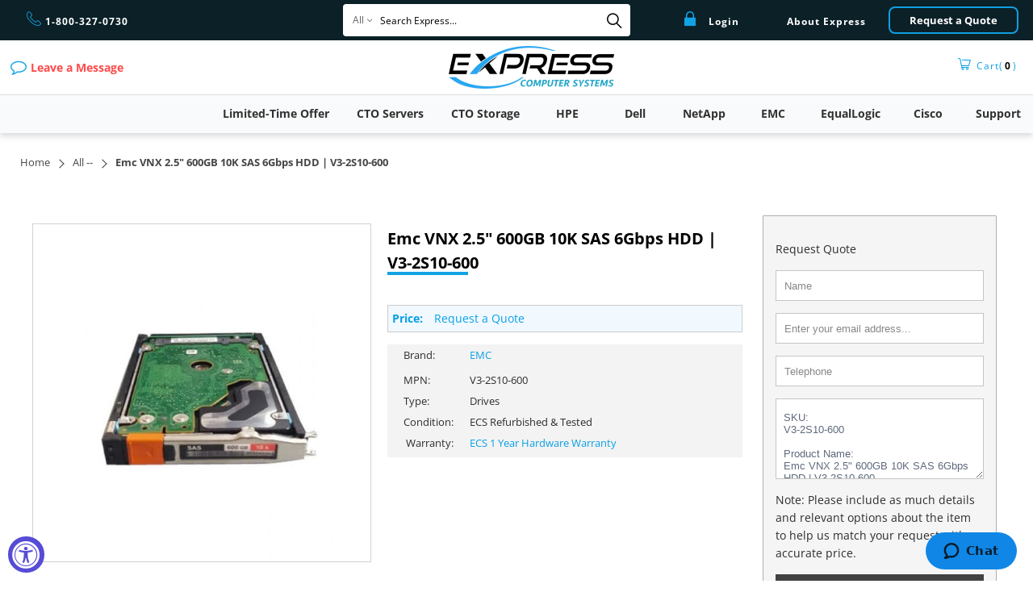

--- FILE ---
content_type: text/html; charset=utf-8
request_url: https://expresscomputersystems.com/products/v3-2s10-600
body_size: 47124
content:


 <!DOCTYPE html>
<html lang='en'> <head> <meta charset="utf-8"> <meta http-equiv="cleartype" content="on"> <!-- { % if product.metafields.custom.canonical != blank %}
       { % assign variant = product.selected_or_first_available_variant %}
      { % if variant.sku contains 'HPE' or variant.sku contains 'DPE' or variant.sku contains 'DPV' or variant.sku contains 'DPR' %} <meta name="robots" content="noindex,follow"> 
      { % else %} <meta name="robots" content="index,follow">
      { % endif %}
    { % else %} <meta name="robots" content="index,follow">
    { % endif %}--> <meta name="robots" content="index,follow"> <!-- Mobile Specific Metas --> <meta name="HandheldFriendly" content="True"> <meta name="MobileOptimized" content="320"> <meta name="viewport" content="width=device-width,initial-scale=1"> <meta name="theme-color" content="#ffffff"> <title>
    
        V3-2S10-600 | EMC VNX 2.5&quot; 600GB 10K SAS 6Gbps HDD
         
         
          
  - ECS</title> <meta name="description" content="
        V3-2S10-600 | EMC VNX 2.5&quot; 600GB 10K SAS 6Gbps HDD. V3-2S10-600 | EMC VNX 2.5&quot; 600GB 10K SAS 6Gbps HDD
          
          
        " /> <link rel="preconnect dns-prefetch" href="https://fonts.shopifycdn.com" /> <link rel="preconnect dns-prefetch" href="https://cdn.shopify.com" /> <link rel="preconnect dns-prefetch" href="https://v.shopify.com" /> <link rel="preconnect dns-prefetch" href="https://cdn.shopifycloud.com" /> <link rel="stylesheet" href="//code.jquery.com/ui/1.13.2/themes/base/jquery-ui.min.css"> <!--<link rel="stylesheet" href="/resources/demos/style.css">--> <link rel="stylesheet" href="https://cdnjs.cloudflare.com/ajax/libs/fancybox/3.5.6/jquery.fancybox.min.css"> <link rel="stylesheet" href="https://stackpath.bootstrapcdn.com/font-awesome/4.7.0/css/font-awesome.min.css"  integrity="sha384-wvfXpqpZZVQGK6TAh5PVlGOfQNHSoD2xbE+QkPxCAFlNEevoEH3Sl0sibVcOQVnN" crossorigin="anonymous"> <!-- Stylesheets for Turbo 4.1.1 --> <link href="//expresscomputersystems.com/cdn/shop/t/41/assets/styles.scss.css?v=89260525974275534731762276764" rel="stylesheet" type="text/css" media="all" /> <link href="//expresscomputersystems.com/cdn/shop/t/41/assets/custom.scss.css?v=147086979238884112631768601555" rel="stylesheet" type="text/css" media="all" /> <script>
      window.lazySizesConfig = window.lazySizesConfig || {};

      lazySizesConfig.expand = 300;
      lazySizesConfig.loadHidden = false;

      /*! lazysizes - v4.1.4 */
      !function(a,b){var c=b(a,a.document);a.lazySizes=c,"object"==typeof module&&module.exports&&(module.exports=c)}(window,function(a,b){"use strict";if(b.getElementsByClassName){var c,d,e=b.documentElement,f=a.Date,g=a.HTMLPictureElement,h="addEventListener",i="getAttribute",j=a[h],k=a.setTimeout,l=a.requestAnimationFrame||k,m=a.requestIdleCallback,n=/^picture$/i,o=["load","error","lazyincluded","_lazyloaded"],p={},q=Array.prototype.forEach,r=function(a,b){return p[b]||(p[b]=new RegExp("(\\s|^)"+b+"(\\s|$)")),p[b].test(a[i]("class")||"")&&p[b]},s=function(a,b){r(a,b)||a.setAttribute("class",(a[i]("class")||"").trim()+" "+b)},t=function(a,b){var c;(c=r(a,b))&&a.setAttribute("class",(a[i]("class")||"").replace(c," "))},u=function(a,b,c){var d=c?h:"removeEventListener";c&&u(a,b),o.forEach(function(c){a[d](c,b)})},v=function(a,d,e,f,g){var h=b.createEvent("Event");return e||(e={}),e.instance=c,h.initEvent(d,!f,!g),h.detail=e,a.dispatchEvent(h),h},w=function(b,c){var e;!g&&(e=a.picturefill||d.pf)?(c&&c.src&&!b[i]("srcset")&&b.setAttribute("srcset",c.src),e({reevaluate:!0,elements:[b]})):c&&c.src&&(b.src=c.src)},x=function(a,b){return(getComputedStyle(a,null)||{})[b]},y=function(a,b,c){for(c=c||a.offsetWidth;c<d.minSize&&b&&!a._lazysizesWidth;)c=b.offsetWidth,b=b.parentNode;return c},z=function(){var a,c,d=[],e=[],f=d,g=function(){var b=f;for(f=d.length?e:d,a=!0,c=!1;b.length;)b.shift()();a=!1},h=function(d,e){a&&!e?d.apply(this,arguments):(f.push(d),c||(c=!0,(b.hidden?k:l)(g)))};return h._lsFlush=g,h}(),A=function(a,b){return b?function(){z(a)}:function(){var b=this,c=arguments;z(function(){a.apply(b,c)})}},B=function(a){var b,c=0,e=d.throttleDelay,g=d.ricTimeout,h=function(){b=!1,c=f.now(),a()},i=m&&g>49?function(){m(h,{timeout:g}),g!==d.ricTimeout&&(g=d.ricTimeout)}:A(function(){k(h)},!0);return function(a){var d;(a=a===!0)&&(g=33),b||(b=!0,d=e-(f.now()-c),0>d&&(d=0),a||9>d?i():k(i,d))}},C=function(a){var b,c,d=99,e=function(){b=null,a()},g=function(){var a=f.now()-c;d>a?k(g,d-a):(m||e)(e)};return function(){c=f.now(),b||(b=k(g,d))}};!function(){var b,c={lazyClass:"lazyload",loadedClass:"lazyloaded",loadingClass:"lazyloading",preloadClass:"lazypreload",errorClass:"lazyerror",autosizesClass:"lazyautosizes",srcAttr:"data-src",srcsetAttr:"data-srcset",sizesAttr:"data-sizes",minSize:40,customMedia:{},init:!0,expFactor:1.5,hFac:.8,loadMode:2,loadHidden:!0,ricTimeout:0,throttleDelay:125};d=a.lazySizesConfig||a.lazysizesConfig||{};for(b in c)b in d||(d[b]=c[b]);a.lazySizesConfig=d,k(function(){d.init&&F()})}();var D=function(){var g,l,m,o,p,y,D,F,G,H,I,J,K,L,M=/^img$/i,N=/^iframe$/i,O="onscroll"in a&&!/(gle|ing)bot/.test(navigator.userAgent),P=0,Q=0,R=0,S=-1,T=function(a){R--,a&&a.target&&u(a.target,T),(!a||0>R||!a.target)&&(R=0)},U=function(a,c){var d,f=a,g="hidden"==x(b.body,"visibility")||"hidden"!=x(a.parentNode,"visibility")&&"hidden"!=x(a,"visibility");for(F-=c,I+=c,G-=c,H+=c;g&&(f=f.offsetParent)&&f!=b.body&&f!=e;)g=(x(f,"opacity")||1)>0,g&&"visible"!=x(f,"overflow")&&(d=f.getBoundingClientRect(),g=H>d.left&&G<d.right&&I>d.top-1&&F<d.bottom+1);return g},V=function(){var a,f,h,j,k,m,n,p,q,r=c.elements;if((o=d.loadMode)&&8>R&&(a=r.length)){f=0,S++,null==K&&("expand"in d||(d.expand=e.clientHeight>500&&e.clientWidth>500?500:370),J=d.expand,K=J*d.expFactor),K>Q&&1>R&&S>2&&o>2&&!b.hidden?(Q=K,S=0):Q=o>1&&S>1&&6>R?J:P;for(;a>f;f++)if(r[f]&&!r[f]._lazyRace)if(O)if((p=r[f][i]("data-expand"))&&(m=1*p)||(m=Q),q!==m&&(y=innerWidth+m*L,D=innerHeight+m,n=-1*m,q=m),h=r[f].getBoundingClientRect(),(I=h.bottom)>=n&&(F=h.top)<=D&&(H=h.right)>=n*L&&(G=h.left)<=y&&(I||H||G||F)&&(d.loadHidden||"hidden"!=x(r[f],"visibility"))&&(l&&3>R&&!p&&(3>o||4>S)||U(r[f],m))){if(ba(r[f]),k=!0,R>9)break}else!k&&l&&!j&&4>R&&4>S&&o>2&&(g[0]||d.preloadAfterLoad)&&(g[0]||!p&&(I||H||G||F||"auto"!=r[f][i](d.sizesAttr)))&&(j=g[0]||r[f]);else ba(r[f]);j&&!k&&ba(j)}},W=B(V),X=function(a){s(a.target,d.loadedClass),t(a.target,d.loadingClass),u(a.target,Z),v(a.target,"lazyloaded")},Y=A(X),Z=function(a){Y({target:a.target})},$=function(a,b){try{a.contentWindow.location.replace(b)}catch(c){a.src=b}},_=function(a){var b,c=a[i](d.srcsetAttr);(b=d.customMedia[a[i]("data-media")||a[i]("media")])&&a.setAttribute("media",b),c&&a.setAttribute("srcset",c)},aa=A(function(a,b,c,e,f){var g,h,j,l,o,p;(o=v(a,"lazybeforeunveil",b)).defaultPrevented||(e&&(c?s(a,d.autosizesClass):a.setAttribute("sizes",e)),h=a[i](d.srcsetAttr),g=a[i](d.srcAttr),f&&(j=a.parentNode,l=j&&n.test(j.nodeName||"")),p=b.firesLoad||"src"in a&&(h||g||l),o={target:a},p&&(u(a,T,!0),clearTimeout(m),m=k(T,2500),s(a,d.loadingClass),u(a,Z,!0)),l&&q.call(j.getElementsByTagName("source"),_),h?a.setAttribute("srcset",h):g&&!l&&(N.test(a.nodeName)?$(a,g):a.src=g),f&&(h||l)&&w(a,{src:g})),a._lazyRace&&delete a._lazyRace,t(a,d.lazyClass),z(function(){(!p||a.complete&&a.naturalWidth>1)&&(p?T(o):R--,X(o))},!0)}),ba=function(a){var b,c=M.test(a.nodeName),e=c&&(a[i](d.sizesAttr)||a[i]("sizes")),f="auto"==e;(!f&&l||!c||!a[i]("src")&&!a.srcset||a.complete||r(a,d.errorClass)||!r(a,d.lazyClass))&&(b=v(a,"lazyunveilread").detail,f&&E.updateElem(a,!0,a.offsetWidth),a._lazyRace=!0,R++,aa(a,b,f,e,c))},ca=function(){if(!l){if(f.now()-p<999)return void k(ca,999);var a=C(function(){d.loadMode=3,W()});l=!0,d.loadMode=3,W(),j("scroll",function(){3==d.loadMode&&(d.loadMode=2),a()},!0)}};return{_:function(){p=f.now(),c.elements=b.getElementsByClassName(d.lazyClass),g=b.getElementsByClassName(d.lazyClass+" "+d.preloadClass),L=d.hFac,j("scroll",W,!0),j("resize",W,!0),a.MutationObserver?new MutationObserver(W).observe(e,{childList:!0,subtree:!0,attributes:!0}):(e[h]("DOMNodeInserted",W,!0),e[h]("DOMAttrModified",W,!0),setInterval(W,999)),j("hashchange",W,!0),["focus","mouseover","click","load","transitionend","animationend","webkitAnimationEnd"].forEach(function(a){b[h](a,W,!0)}),/d$|^c/.test(b.readyState)?ca():(j("load",ca),b[h]("DOMContentLoaded",W),k(ca,2e4)),c.elements.length?(V(),z._lsFlush()):W()},checkElems:W,unveil:ba}}(),E=function(){var a,c=A(function(a,b,c,d){var e,f,g;if(a._lazysizesWidth=d,d+="px",a.setAttribute("sizes",d),n.test(b.nodeName||""))for(e=b.getElementsByTagName("source"),f=0,g=e.length;g>f;f++)e[f].setAttribute("sizes",d);c.detail.dataAttr||w(a,c.detail)}),e=function(a,b,d){var e,f=a.parentNode;f&&(d=y(a,f,d),e=v(a,"lazybeforesizes",{width:d,dataAttr:!!b}),e.defaultPrevented||(d=e.detail.width,d&&d!==a._lazysizesWidth&&c(a,f,e,d)))},f=function(){var b,c=a.length;if(c)for(b=0;c>b;b++)e(a[b])},g=C(f);return{_:function(){a=b.getElementsByClassName(d.autosizesClass),j("resize",g)},checkElems:g,updateElem:e}}(),F=function(){F.i||(F.i=!0,E._(),D._())};return c={cfg:d,autoSizer:E,loader:D,init:F,uP:w,aC:s,rC:t,hC:r,fire:v,gW:y,rAF:z}}});

      /*! lazysizes - v4.1.4 */
      !function(a,b){var c=function(){b(a.lazySizes),a.removeEventListener("lazyunveilread",c,!0)};b=b.bind(null,a,a.document),"object"==typeof module&&module.exports?b(require("lazysizes")):a.lazySizes?c():a.addEventListener("lazyunveilread",c,!0)}(window,function(a,b,c){"use strict";function d(){this.ratioElems=b.getElementsByClassName("lazyaspectratio"),this._setupEvents(),this.processImages()}if(a.addEventListener){var e,f,g,h=Array.prototype.forEach,i=/^picture$/i,j="data-aspectratio",k="img["+j+"]",l=function(b){return a.matchMedia?(l=function(a){return!a||(matchMedia(a)||{}).matches})(b):a.Modernizr&&Modernizr.mq?!b||Modernizr.mq(b):!b},m=c.aC,n=c.rC,o=c.cfg;d.prototype={_setupEvents:function(){var a=this,c=function(b){b.naturalWidth<36?a.addAspectRatio(b,!0):a.removeAspectRatio(b,!0)},d=function(){a.processImages()};b.addEventListener("load",function(a){a.target.getAttribute&&a.target.getAttribute(j)&&c(a.target)},!0),addEventListener("resize",function(){var b,d=function(){h.call(a.ratioElems,c)};return function(){clearTimeout(b),b=setTimeout(d,99)}}()),b.addEventListener("DOMContentLoaded",d),addEventListener("load",d)},processImages:function(a){var c,d;a||(a=b),c="length"in a&&!a.nodeName?a:a.querySelectorAll(k);for(d=0;d<c.length;d++)c[d].naturalWidth>36?this.removeAspectRatio(c[d]):this.addAspectRatio(c[d])},getSelectedRatio:function(a){var b,c,d,e,f,g=a.parentNode;if(g&&i.test(g.nodeName||""))for(d=g.getElementsByTagName("source"),b=0,c=d.length;c>b;b++)if(e=d[b].getAttribute("data-media")||d[b].getAttribute("media"),o.customMedia[e]&&(e=o.customMedia[e]),l(e)){f=d[b].getAttribute(j);break}return f||a.getAttribute(j)||""},parseRatio:function(){var a=/^\s*([+\d\.]+)(\s*[\/x]\s*([+\d\.]+))?\s*$/,b={};return function(c){var d;return!b[c]&&(d=c.match(a))&&(d[3]?b[c]=d[1]/d[3]:b[c]=1*d[1]),b[c]}}(),addAspectRatio:function(b,c){var d,e=b.offsetWidth,f=b.offsetHeight;return c||m(b,"lazyaspectratio"),36>e&&0>=f?void((e||f&&a.console)&&console.log("Define width or height of image, so we can calculate the other dimension")):(d=this.getSelectedRatio(b),d=this.parseRatio(d),void(d&&(e?b.style.height=e/d+"px":b.style.width=f*d+"px")))},removeAspectRatio:function(a){n(a,"lazyaspectratio"),a.style.height="",a.style.width="",a.removeAttribute(j)}},f=function(){g=a.jQuery||a.Zepto||a.shoestring||a.$,g&&g.fn&&!g.fn.imageRatio&&g.fn.filter&&g.fn.add&&g.fn.find?g.fn.imageRatio=function(){return e.processImages(this.find(k).add(this.filter(k))),this}:g=!1},f(),setTimeout(f),e=new d,a.imageRatio=e,"object"==typeof module&&module.exports?module.exports=e:"function"==typeof define&&define.amd&&define(e)}});

        /*! lazysizes - v4.1.5 */
        !function(a,b){var c=function(){b(a.lazySizes),a.removeEventListener("lazyunveilread",c,!0)};b=b.bind(null,a,a.document),"object"==typeof module&&module.exports?b(require("lazysizes")):a.lazySizes?c():a.addEventListener("lazyunveilread",c,!0)}(window,function(a,b,c){"use strict";if(a.addEventListener){var d=/\s+/g,e=/\s*\|\s+|\s+\|\s*/g,f=/^(.+?)(?:\s+\[\s*(.+?)\s*\])(?:\s+\[\s*(.+?)\s*\])?$/,g=/^\s*\(*\s*type\s*:\s*(.+?)\s*\)*\s*$/,h=/\(|\)|'/,i={contain:1,cover:1},j=function(a){var b=c.gW(a,a.parentNode);return(!a._lazysizesWidth||b>a._lazysizesWidth)&&(a._lazysizesWidth=b),a._lazysizesWidth},k=function(a){var b;return b=(getComputedStyle(a)||{getPropertyValue:function(){}}).getPropertyValue("background-size"),!i[b]&&i[a.style.backgroundSize]&&(b=a.style.backgroundSize),b},l=function(a,b){if(b){var c=b.match(g);c&&c[1]?a.setAttribute("type",c[1]):a.setAttribute("media",lazySizesConfig.customMedia[b]||b)}},m=function(a,c,g){var h=b.createElement("picture"),i=c.getAttribute(lazySizesConfig.sizesAttr),j=c.getAttribute("data-ratio"),k=c.getAttribute("data-optimumx");c._lazybgset&&c._lazybgset.parentNode==c&&c.removeChild(c._lazybgset),Object.defineProperty(g,"_lazybgset",{value:c,writable:!0}),Object.defineProperty(c,"_lazybgset",{value:h,writable:!0}),a=a.replace(d," ").split(e),h.style.display="none",g.className=lazySizesConfig.lazyClass,1!=a.length||i||(i="auto"),a.forEach(function(a){var c,d=b.createElement("source");i&&"auto"!=i&&d.setAttribute("sizes",i),(c=a.match(f))?(d.setAttribute(lazySizesConfig.srcsetAttr,c[1]),l(d,c[2]),l(d,c[3])):d.setAttribute(lazySizesConfig.srcsetAttr,a),h.appendChild(d)}),i&&(g.setAttribute(lazySizesConfig.sizesAttr,i),c.removeAttribute(lazySizesConfig.sizesAttr),c.removeAttribute("sizes")),k&&g.setAttribute("data-optimumx",k),j&&g.setAttribute("data-ratio",j),h.appendChild(g),c.appendChild(h)},n=function(a){if(a.target._lazybgset){var b=a.target,d=b._lazybgset,e=b.currentSrc||b.src;if(e){var f=c.fire(d,"bgsetproxy",{src:e,useSrc:h.test(e)?JSON.stringify(e):e});f.defaultPrevented||(d.style.backgroundImage="url("+f.detail.useSrc+")")}b._lazybgsetLoading&&(c.fire(d,"_lazyloaded",{},!1,!0),delete b._lazybgsetLoading)}};addEventListener("lazybeforeunveil",function(a){var d,e,f;!a.defaultPrevented&&(d=a.target.getAttribute("data-bgset"))&&(f=a.target,e=b.createElement("img"),e.alt="",e._lazybgsetLoading=!0,a.detail.firesLoad=!0,m(d,f,e),setTimeout(function(){c.loader.unveil(e),c.rAF(function(){c.fire(e,"_lazyloaded",{},!0,!0),e.complete&&n({target:e})})}))}),b.addEventListener("load",n,!0),a.addEventListener("lazybeforesizes",function(a){if(a.detail.instance==c&&a.target._lazybgset&&a.detail.dataAttr){var b=a.target._lazybgset,d=k(b);i[d]&&(a.target._lazysizesParentFit=d,c.rAF(function(){a.target.setAttribute("data-parent-fit",d),a.target._lazysizesParentFit&&delete a.target._lazysizesParentFit}))}},!0),b.documentElement.addEventListener("lazybeforesizes",function(a){!a.defaultPrevented&&a.target._lazybgset&&a.detail.instance==c&&(a.detail.width=j(a.target._lazybgset))})}});</script> <script src="//expresscomputersystems.com/cdn/shop/t/41/assets/jquery.min.js?v=9503732020592794151607442701" type="text/javascript"></script> <script src="//expresscomputersystems.com/cdn/shop/t/41/assets/ResizeSensor.js?v=21151767957574160471607442708" type="text/javascript"></script> <link rel="shortcut icon" type="image/x-icon" href="//expresscomputersystems.com/cdn/shop/files/Favicon8_180x180.png?v=1614291419"> <link rel="apple-touch-icon" href="//expresscomputersystems.com/cdn/shop/files/Favicon8_180x180.png?v=1614291419"/> <link rel="apple-touch-icon" sizes="57x57" href="//expresscomputersystems.com/cdn/shop/files/Favicon8_57x57.png?v=1614291419"/> <link rel="apple-touch-icon" sizes="60x60" href="//expresscomputersystems.com/cdn/shop/files/Favicon8_60x60.png?v=1614291419"/> <link rel="apple-touch-icon" sizes="72x72" href="//expresscomputersystems.com/cdn/shop/files/Favicon8_72x72.png?v=1614291419"/> <link rel="apple-touch-icon" sizes="76x76" href="//expresscomputersystems.com/cdn/shop/files/Favicon8_76x76.png?v=1614291419"/> <link rel="apple-touch-icon" sizes="114x114" href="//expresscomputersystems.com/cdn/shop/files/Favicon8_114x114.png?v=1614291419"/> <link rel="apple-touch-icon" sizes="180x180" href="//expresscomputersystems.com/cdn/shop/files/Favicon8_180x180.png?v=1614291419"/> <link rel="apple-touch-icon" sizes="228x228" href="//expresscomputersystems.com/cdn/shop/files/Favicon8_228x228.png?v=1614291419"/> <link rel="canonical" href="https://expresscomputersystems.com/products/v3-2s10-600" />
    
    

    



<script>window.performance && window.performance.mark && window.performance.mark('shopify.content_for_header.start');</script><meta name="google-site-verification" content="tn2LuRw8rorClInTD0LUJH3Yg82RSvccxvmXinPQ_SI">
<meta id="shopify-digital-wallet" name="shopify-digital-wallet" content="/6519062613/digital_wallets/dialog">
<meta name="shopify-checkout-api-token" content="6b85280cf9e542e7fdc31e08dbbe05d2">
<meta id="in-context-paypal-metadata" data-shop-id="6519062613" data-venmo-supported="false" data-environment="production" data-locale="en_US" data-paypal-v4="true" data-currency="USD">
<link rel="alternate" type="application/json+oembed" href="https://expresscomputersystems.com/products/v3-2s10-600.oembed">
<script async="async" src="/checkouts/internal/preloads.js?locale=en-US"></script>
<link rel="preconnect" href="https://shop.app" crossorigin="anonymous">
<script async="async" src="https://shop.app/checkouts/internal/preloads.js?locale=en-US&shop_id=6519062613" crossorigin="anonymous"></script>
<script id="apple-pay-shop-capabilities" type="application/json">{"shopId":6519062613,"countryCode":"US","currencyCode":"USD","merchantCapabilities":["supports3DS"],"merchantId":"gid:\/\/shopify\/Shop\/6519062613","merchantName":"Express Computer Systems","requiredBillingContactFields":["postalAddress","email","phone"],"requiredShippingContactFields":["postalAddress","email","phone"],"shippingType":"shipping","supportedNetworks":["visa","masterCard","amex","discover","elo","jcb"],"total":{"type":"pending","label":"Express Computer Systems","amount":"1.00"},"shopifyPaymentsEnabled":true,"supportsSubscriptions":true}</script>
<script id="shopify-features" type="application/json">{"accessToken":"6b85280cf9e542e7fdc31e08dbbe05d2","betas":["rich-media-storefront-analytics"],"domain":"expresscomputersystems.com","predictiveSearch":true,"shopId":6519062613,"locale":"en"}</script>
<script>var Shopify = Shopify || {};
Shopify.shop = "express-computer-systems.myshopify.com";
Shopify.locale = "en";
Shopify.currency = {"active":"USD","rate":"1.0"};
Shopify.country = "US";
Shopify.theme = {"name":"Main Theme 4\/4\/21","id":83618922581,"schema_name":"Turbo","schema_version":"4.1.1","theme_store_id":null,"role":"main"};
Shopify.theme.handle = "null";
Shopify.theme.style = {"id":null,"handle":null};
Shopify.cdnHost = "expresscomputersystems.com/cdn";
Shopify.routes = Shopify.routes || {};
Shopify.routes.root = "/";</script>
<script type="module">!function(o){(o.Shopify=o.Shopify||{}).modules=!0}(window);</script>
<script>!function(o){function n(){var o=[];function n(){o.push(Array.prototype.slice.apply(arguments))}return n.q=o,n}var t=o.Shopify=o.Shopify||{};t.loadFeatures=n(),t.autoloadFeatures=n()}(window);</script>
<script>
  window.ShopifyPay = window.ShopifyPay || {};
  window.ShopifyPay.apiHost = "shop.app\/pay";
  window.ShopifyPay.redirectState = null;
</script>
<script id="shop-js-analytics" type="application/json">{"pageType":"product"}</script>
<script defer="defer" async type="module" src="//expresscomputersystems.com/cdn/shopifycloud/shop-js/modules/v2/client.init-shop-cart-sync_C5BV16lS.en.esm.js"></script>
<script defer="defer" async type="module" src="//expresscomputersystems.com/cdn/shopifycloud/shop-js/modules/v2/chunk.common_CygWptCX.esm.js"></script>
<script type="module">
  await import("//expresscomputersystems.com/cdn/shopifycloud/shop-js/modules/v2/client.init-shop-cart-sync_C5BV16lS.en.esm.js");
await import("//expresscomputersystems.com/cdn/shopifycloud/shop-js/modules/v2/chunk.common_CygWptCX.esm.js");

  window.Shopify.SignInWithShop?.initShopCartSync?.({"fedCMEnabled":true,"windoidEnabled":true});

</script>
<script>
  window.Shopify = window.Shopify || {};
  if (!window.Shopify.featureAssets) window.Shopify.featureAssets = {};
  window.Shopify.featureAssets['shop-js'] = {"shop-cart-sync":["modules/v2/client.shop-cart-sync_ZFArdW7E.en.esm.js","modules/v2/chunk.common_CygWptCX.esm.js"],"init-fed-cm":["modules/v2/client.init-fed-cm_CmiC4vf6.en.esm.js","modules/v2/chunk.common_CygWptCX.esm.js"],"shop-button":["modules/v2/client.shop-button_tlx5R9nI.en.esm.js","modules/v2/chunk.common_CygWptCX.esm.js"],"shop-cash-offers":["modules/v2/client.shop-cash-offers_DOA2yAJr.en.esm.js","modules/v2/chunk.common_CygWptCX.esm.js","modules/v2/chunk.modal_D71HUcav.esm.js"],"init-windoid":["modules/v2/client.init-windoid_sURxWdc1.en.esm.js","modules/v2/chunk.common_CygWptCX.esm.js"],"shop-toast-manager":["modules/v2/client.shop-toast-manager_ClPi3nE9.en.esm.js","modules/v2/chunk.common_CygWptCX.esm.js"],"init-shop-email-lookup-coordinator":["modules/v2/client.init-shop-email-lookup-coordinator_B8hsDcYM.en.esm.js","modules/v2/chunk.common_CygWptCX.esm.js"],"init-shop-cart-sync":["modules/v2/client.init-shop-cart-sync_C5BV16lS.en.esm.js","modules/v2/chunk.common_CygWptCX.esm.js"],"avatar":["modules/v2/client.avatar_BTnouDA3.en.esm.js"],"pay-button":["modules/v2/client.pay-button_FdsNuTd3.en.esm.js","modules/v2/chunk.common_CygWptCX.esm.js"],"init-customer-accounts":["modules/v2/client.init-customer-accounts_DxDtT_ad.en.esm.js","modules/v2/client.shop-login-button_C5VAVYt1.en.esm.js","modules/v2/chunk.common_CygWptCX.esm.js","modules/v2/chunk.modal_D71HUcav.esm.js"],"init-shop-for-new-customer-accounts":["modules/v2/client.init-shop-for-new-customer-accounts_ChsxoAhi.en.esm.js","modules/v2/client.shop-login-button_C5VAVYt1.en.esm.js","modules/v2/chunk.common_CygWptCX.esm.js","modules/v2/chunk.modal_D71HUcav.esm.js"],"shop-login-button":["modules/v2/client.shop-login-button_C5VAVYt1.en.esm.js","modules/v2/chunk.common_CygWptCX.esm.js","modules/v2/chunk.modal_D71HUcav.esm.js"],"init-customer-accounts-sign-up":["modules/v2/client.init-customer-accounts-sign-up_CPSyQ0Tj.en.esm.js","modules/v2/client.shop-login-button_C5VAVYt1.en.esm.js","modules/v2/chunk.common_CygWptCX.esm.js","modules/v2/chunk.modal_D71HUcav.esm.js"],"shop-follow-button":["modules/v2/client.shop-follow-button_Cva4Ekp9.en.esm.js","modules/v2/chunk.common_CygWptCX.esm.js","modules/v2/chunk.modal_D71HUcav.esm.js"],"checkout-modal":["modules/v2/client.checkout-modal_BPM8l0SH.en.esm.js","modules/v2/chunk.common_CygWptCX.esm.js","modules/v2/chunk.modal_D71HUcav.esm.js"],"lead-capture":["modules/v2/client.lead-capture_Bi8yE_yS.en.esm.js","modules/v2/chunk.common_CygWptCX.esm.js","modules/v2/chunk.modal_D71HUcav.esm.js"],"shop-login":["modules/v2/client.shop-login_D6lNrXab.en.esm.js","modules/v2/chunk.common_CygWptCX.esm.js","modules/v2/chunk.modal_D71HUcav.esm.js"],"payment-terms":["modules/v2/client.payment-terms_CZxnsJam.en.esm.js","modules/v2/chunk.common_CygWptCX.esm.js","modules/v2/chunk.modal_D71HUcav.esm.js"]};
</script>
<script>(function() {
  var isLoaded = false;
  function asyncLoad() {
    if (isLoaded) return;
    isLoaded = true;
    var urls = ["https:\/\/app.easyquote.pw\/easyquote.js?url=https:\/\/app.easyquote.pw\u0026shop=express-computer-systems.myshopify.com","https:\/\/requestquote.w3apps.co\/js\/app.js?shop=express-computer-systems.myshopify.com","https:\/\/gdprcdn.b-cdn.net\/js\/gdpr_cookie_consent.min.js?shop=express-computer-systems.myshopify.com","https:\/\/cdn.shopify.com\/s\/files\/1\/0065\/1906\/2613\/t\/41\/assets\/zendesk-embeddable.js?v=1685462211\u0026shop=express-computer-systems.myshopify.com"];
    for (var i = 0; i <urls.length; i++) {
      var s = document.createElement('script');
      s.type = 'text/javascript';
      s.async = true;
      s.src = urls[i];
      var x = document.getElementsByTagName('script')[0];
      x.parentNode.insertBefore(s, x);
    }
  };
  if(window.attachEvent) {
    window.attachEvent('onload', asyncLoad);
  } else {
    window.addEventListener('load', asyncLoad, false);
  }
})();</script>
<script id="__st">var __st={"a":6519062613,"offset":-28800,"reqid":"a0730c61-211f-4a43-b752-bdbc8af6c6ff-1768642676","pageurl":"expresscomputersystems.com\/products\/v3-2s10-600","u":"0dc9007cbad1","p":"product","rtyp":"product","rid":2537105719381};</script>
<script>window.ShopifyPaypalV4VisibilityTracking = true;</script>
<script id="captcha-bootstrap">!function(){'use strict';const t='contact',e='account',n='new_comment',o=[[t,t],['blogs',n],['comments',n],[t,'customer']],c=[[e,'customer_login'],[e,'guest_login'],[e,'recover_customer_password'],[e,'create_customer']],r=t=>t.map((([t,e])=>`form[action*='/${t}']:not([data-nocaptcha='true']) input[name='form_type'][value='${e}']`)).join(','),a=t=>()=>t?[...document.querySelectorAll(t)].map((t=>t.form)):[];function s(){const t=[...o],e=r(t);return a(e)}const i='password',u='form_key',d=['recaptcha-v3-token','g-recaptcha-response','h-captcha-response',i],f=()=>{try{return window.sessionStorage}catch{return}},m='__shopify_v',_=t=>t.elements[u];function p(t,e,n=!1){try{const o=window.sessionStorage,c=JSON.parse(o.getItem(e)),{data:r}=function(t){const{data:e,action:n}=t;return t[m]||n?{data:e,action:n}:{data:t,action:n}}(c);for(const[e,n]of Object.entries(r))t.elements[e]&&(t.elements[e].value=n);n&&o.removeItem(e)}catch(o){console.error('form repopulation failed',{error:o})}}const l='form_type',E='cptcha';function T(t){t.dataset[E]=!0}const w=window,h=w.document,L='Shopify',v='ce_forms',y='captcha';let A=!1;((t,e)=>{const n=(g='f06e6c50-85a8-45c8-87d0-21a2b65856fe',I='https://cdn.shopify.com/shopifycloud/storefront-forms-hcaptcha/ce_storefront_forms_captcha_hcaptcha.v1.5.2.iife.js',D={infoText:'Protected by hCaptcha',privacyText:'Privacy',termsText:'Terms'},(t,e,n)=>{const o=w[L][v],c=o.bindForm;if(c)return c(t,g,e,D).then(n);var r;o.q.push([[t,g,e,D],n]),r=I,A||(h.body.append(Object.assign(h.createElement('script'),{id:'captcha-provider',async:!0,src:r})),A=!0)});var g,I,D;w[L]=w[L]||{},w[L][v]=w[L][v]||{},w[L][v].q=[],w[L][y]=w[L][y]||{},w[L][y].protect=function(t,e){n(t,void 0,e),T(t)},Object.freeze(w[L][y]),function(t,e,n,w,h,L){const[v,y,A,g]=function(t,e,n){const i=e?o:[],u=t?c:[],d=[...i,...u],f=r(d),m=r(i),_=r(d.filter((([t,e])=>n.includes(e))));return[a(f),a(m),a(_),s()]}(w,h,L),I=t=>{const e=t.target;return e instanceof HTMLFormElement?e:e&&e.form},D=t=>v().includes(t);t.addEventListener('submit',(t=>{const e=I(t);if(!e)return;const n=D(e)&&!e.dataset.hcaptchaBound&&!e.dataset.recaptchaBound,o=_(e),c=g().includes(e)&&(!o||!o.value);(n||c)&&t.preventDefault(),c&&!n&&(function(t){try{if(!f())return;!function(t){const e=f();if(!e)return;const n=_(t);if(!n)return;const o=n.value;o&&e.removeItem(o)}(t);const e=Array.from(Array(32),(()=>Math.random().toString(36)[2])).join('');!function(t,e){_(t)||t.append(Object.assign(document.createElement('input'),{type:'hidden',name:u})),t.elements[u].value=e}(t,e),function(t,e){const n=f();if(!n)return;const o=[...t.querySelectorAll(`input[type='${i}']`)].map((({name:t})=>t)),c=[...d,...o],r={};for(const[a,s]of new FormData(t).entries())c.includes(a)||(r[a]=s);n.setItem(e,JSON.stringify({[m]:1,action:t.action,data:r}))}(t,e)}catch(e){console.error('failed to persist form',e)}}(e),e.submit())}));const S=(t,e)=>{t&&!t.dataset[E]&&(n(t,e.some((e=>e===t))),T(t))};for(const o of['focusin','change'])t.addEventListener(o,(t=>{const e=I(t);D(e)&&S(e,y())}));const B=e.get('form_key'),M=e.get(l),P=B&&M;t.addEventListener('DOMContentLoaded',(()=>{const t=y();if(P)for(const e of t)e.elements[l].value===M&&p(e,B);[...new Set([...A(),...v().filter((t=>'true'===t.dataset.shopifyCaptcha))])].forEach((e=>S(e,t)))}))}(h,new URLSearchParams(w.location.search),n,t,e,['guest_login'])})(!0,!0)}();</script>
<script integrity="sha256-4kQ18oKyAcykRKYeNunJcIwy7WH5gtpwJnB7kiuLZ1E=" data-source-attribution="shopify.loadfeatures" defer="defer" src="//expresscomputersystems.com/cdn/shopifycloud/storefront/assets/storefront/load_feature-a0a9edcb.js" crossorigin="anonymous"></script>
<script crossorigin="anonymous" defer="defer" src="//expresscomputersystems.com/cdn/shopifycloud/storefront/assets/shopify_pay/storefront-65b4c6d7.js?v=20250812"></script>
<script data-source-attribution="shopify.dynamic_checkout.dynamic.init">var Shopify=Shopify||{};Shopify.PaymentButton=Shopify.PaymentButton||{isStorefrontPortableWallets:!0,init:function(){window.Shopify.PaymentButton.init=function(){};var t=document.createElement("script");t.src="https://expresscomputersystems.com/cdn/shopifycloud/portable-wallets/latest/portable-wallets.en.js",t.type="module",document.head.appendChild(t)}};
</script>
<script data-source-attribution="shopify.dynamic_checkout.buyer_consent">
  function portableWalletsHideBuyerConsent(e){var t=document.getElementById("shopify-buyer-consent"),n=document.getElementById("shopify-subscription-policy-button");t&&n&&(t.classList.add("hidden"),t.setAttribute("aria-hidden","true"),n.removeEventListener("click",e))}function portableWalletsShowBuyerConsent(e){var t=document.getElementById("shopify-buyer-consent"),n=document.getElementById("shopify-subscription-policy-button");t&&n&&(t.classList.remove("hidden"),t.removeAttribute("aria-hidden"),n.addEventListener("click",e))}window.Shopify?.PaymentButton&&(window.Shopify.PaymentButton.hideBuyerConsent=portableWalletsHideBuyerConsent,window.Shopify.PaymentButton.showBuyerConsent=portableWalletsShowBuyerConsent);
</script>
<script data-source-attribution="shopify.dynamic_checkout.cart.bootstrap">document.addEventListener("DOMContentLoaded",(function(){function t(){return document.querySelector("shopify-accelerated-checkout-cart, shopify-accelerated-checkout")}if(t())Shopify.PaymentButton.init();else{new MutationObserver((function(e,n){t()&&(Shopify.PaymentButton.init(),n.disconnect())})).observe(document.body,{childList:!0,subtree:!0})}}));
</script>
<link id="shopify-accelerated-checkout-styles" rel="stylesheet" media="screen" href="https://expresscomputersystems.com/cdn/shopifycloud/portable-wallets/latest/accelerated-checkout-backwards-compat.css" crossorigin="anonymous">
<style id="shopify-accelerated-checkout-cart">
        #shopify-buyer-consent {
  margin-top: 1em;
  display: inline-block;
  width: 100%;
}

#shopify-buyer-consent.hidden {
  display: none;
}

#shopify-subscription-policy-button {
  background: none;
  border: none;
  padding: 0;
  text-decoration: underline;
  font-size: inherit;
  cursor: pointer;
}

#shopify-subscription-policy-button::before {
  box-shadow: none;
}

      </style>

<script>window.performance && window.performance.mark && window.performance.mark('shopify.content_for_header.end');</script>

  

<meta name="author" content="Express Computer Systems">
<meta property="og:url" content="https://expresscomputersystems.com/products/v3-2s10-600">
<meta property="og:site_name" content="Express Computer Systems"> <meta property="og:type" content="product"> <meta property="og:title" content="Emc VNX 2.5&quot; 600GB 10K SAS 6Gbps HDD | V3-2S10-600"> <meta property="og:image" content="https://expresscomputersystems.com/cdn/shop/products/2537105719381_1.resize-low_600x.jpg?v=1668201474"> <meta property="og:image:secure_url" content="https://expresscomputersystems.com/cdn/shop/products/2537105719381_1.resize-low_600x.jpg?v=1668201474"> <meta property="og:price:amount" content="0.00"> <meta property="og:price:currency" content="USD"> <meta property="og:description" content="V3-2S10-600 | EMC VNX 2.5&quot; 600GB 10K SAS 6Gbps HDD">




<meta name="twitter:card" content="summary"> <meta name="twitter:title" content="Emc VNX 2.5" 600GB 10K SAS 6Gbps HDD | V3-2S10-600"> <meta name="twitter:description" content="
Drive Specs


Form Factor: 2.5&quot;

Capacity: 600GB

Capacity: 10K

Interface: SAS

Data Rate: 6Gbps

Drive Type: HDD

"> <meta name="twitter:image" content="https://expresscomputersystems.com/cdn/shop/products/2537105719381_1.resize-low_240x.jpg?v=1668201474"> <meta name="twitter:image:width" content="240"> <meta name="twitter:image:height" content="240"> <div id="shopify-section-filter-menu-settings" class="shopify-section"><style type="text/css">
/*  Filter Menu Color and Image Section CSS */.filter-active- li a {
  vertical-align: middle;
  line-height: 30px;
}


.filter-active- .collection-name .check-icon {
  vertical-align: middle;
  height: 30px;
  width: 30px;
  background: url(//expresscomputersystems.com/cdn/shopifycloud/storefront/assets/no-image-100-2a702f30_x60.gif) no-repeat 0px 0px;
  display: inline-block;
  background-size: contain;
  margin-right: 5px;
  opacity: 0.7;
}

.filter-active- .collection-name .check-icon:before {
 display: none
}

.filter-active-.selected .collection-name .check-icon,
.filter-active- .collection-name a:hover .check-icon
{
  opacity: 1.0
}</style>
<link href="//expresscomputersystems.com/cdn/shop/t/41/assets/filter-menu.scss.css?v=101574374585358456611757372838" rel="stylesheet" type="text/css" media="all" />
<script src="//expresscomputersystems.com/cdn/shop/t/41/assets/filter-menu.js?v=153972165002316626951607442748" type="text/javascript"></script>





</div> <script src="//d1liekpayvooaz.cloudfront.net/apps/customizery/customizery.js?shop=express-computer-systems.myshopify.com"></script> <div>
<script type="application/ld+json">
{
  "@context": "https://schema.org",
  "@type": "Organization",
  "name": "Express Computer Systems",
  "url": "https://www.expresscomputersystems.com/",
  "logo": "//cdn.shopify.com/s/files/1/0065/1906/2613/files/PNG_Color_Adjustments_FINAL_1e2bd9a0-2e32-4293-9fc3-949b7a082818_410x.png?v=1582242297",
  "contactPoint": {
    "@type": "ContactPoint",
    "telephone": "+1-800-327-0730",
    "contactType": "sales",
    "contactOption": "TollFree",
    "availableLanguage": "en"
  }
}
</script>
  
<script type="application/ld+json">
{
  "@context": "https://schema.org/",
  "@type": "WebSite",
  "name": "Express Computer Systems",
  "url": "https://www.expresscomputersystems.com/"
}
</script>
  
<script type="application/ld+json">
[{
  "@context": "https://schema.org",
  "@type": "Store",
  "@id": "https://www.expresscomputersystems.com/",
  "name": "Express Computer Systems",
  "image": "https://cdn.shopify.com/s/files/1/0065/1906/2613/files/PNG_Color_Adjustments_FINAL_1e2bd9a0-2e32-4293-9fc3-949b7a082818_410x.png?v=1582242297",
  "url": "https://www.expresscomputersystems.com/",
  "telephone": "+1-800-327-0730",
  "priceRange": "$$$-$$$$$",
  "address": {
    "@type": "PostalAddress",
    "streetAddress": "1733 Kaiser Avenue",
    "addressLocality": "Irvine",
    "addressRegion": "CA",
    "postalCode": "92614",
    "addressCountry": "US"
  }
}]
</script>
  
</div> <!-- Start of  Zendesk Widget script -->
<script id="ze-snippet" src="https://static.zdassets.com/ekr/snippet.js?key=c5062b36-b3a1-492e-bec1-2f8c5ad7823b"></script>
<!-- End of  Zendesk Widget script --> <!-- Added by AVADA Cookies Bar 
   { % include 'avada-cookies-bar' %}
    /Added by AVADA Cookies Bar --> <!-- <script async src="https://www.googletagmanager.com/gtag/js?id=G-ZFRQQ57FSV"></script> <script>
    window.dataLayer = window.dataLayer || [];
    function gtag(){dataLayer.push(arguments);}
    gtag('js', new Date());
    gtag('config', 'G-ZFRQQ57FSV');</script> -->
<!-- BEGIN app block: shopify://apps/consentmo-gdpr/blocks/gdpr_cookie_consent/4fbe573f-a377-4fea-9801-3ee0858cae41 -->


<!-- END app block --><!-- BEGIN app block: shopify://apps/armex/blocks/armex-extension/7fd274f7-e6a1-4512-8228-f11c90d2ef69 -->
<script>
function _0x6e96(_0x46c642,_0x3d4b73){var _0x307471=_0x3074();return _0x6e96=function(_0x6e96c2,_0x467450){_0x6e96c2=_0x6e96c2-0x1bb;var _0x576781=_0x307471[_0x6e96c2];return _0x576781;},_0x6e96(_0x46c642,_0x3d4b73);}(function(_0x21817d,_0x328355){var _0x74f819=_0x6e96,_0x3cddcb=_0x21817d();while(!![]){try{var _0x16e0b2=parseInt(_0x74f819(0x1d7))/0x1*(parseInt(_0x74f819(0x1d1))/0x2)+parseInt(_0x74f819(0x1bf))/0x3*(parseInt(_0x74f819(0x1db))/0x4)+-parseInt(_0x74f819(0x1c9))/0x5+-parseInt(_0x74f819(0x1c4))/0x6*(parseInt(_0x74f819(0x1c2))/0x7)+parseInt(_0x74f819(0x1d8))/0x8*(-parseInt(_0x74f819(0x1d3))/0x9)+parseInt(_0x74f819(0x1bd))/0xa*(-parseInt(_0x74f819(0x1ca))/0xb)+parseInt(_0x74f819(0x1d5))/0xc;if(_0x16e0b2===_0x328355)break;else _0x3cddcb['push'](_0x3cddcb['shift']());}catch(_0x2a30c8){_0x3cddcb['push'](_0x3cddcb['shift']());}}}(_0x3074,0x1b20d),function e(){var _0x495e4b=_0x6e96;window[_0x495e4b(0x1ce)]=![];var _0x508a4f=new MutationObserver(function(_0x153be0){var _0x4c6974=_0x495e4b;_0x153be0[_0x4c6974(0x1c7)](function(_0x27c3b1){var _0x995ade=_0x4c6974;_0x27c3b1[_0x995ade(0x1cb)]['forEach'](function(_0x5854e5){var _0x3b74af=_0x995ade;if(_0x5854e5[_0x3b74af(0x1d6)]===_0x3b74af(0x1d0)&&window['_bm_blocked']==![]){var _0x208a92=_0x5854e5[_0x3b74af(0x1da)]||_0x5854e5[_0x3b74af(0x1d4)];_0x208a92[_0x3b74af(0x1c8)](_0x3b74af(0x1c0))&&(window[_0x3b74af(0x1ce)]=!![],window[_0x3b74af(0x1c6)]=_0x208a92,_0x5854e5[_0x3b74af(0x1c1)][_0x3b74af(0x1bb)](_0x5854e5),_0x508a4f['disconnect']());}});});});_0x508a4f[_0x495e4b(0x1cd)](document[_0x495e4b(0x1d9)],{'childList':!![],'subtree':!![]});var _0x5a4ece=setInterval(function(){var _0x4cb7a5=_0x495e4b;if(window['_ec_recorded']===0x2&&window[_0x4cb7a5(0x1ce)]&&window[_0x4cb7a5(0x1c6)]){var _0x54edb9=document[_0x4cb7a5(0x1d2)](_0x4cb7a5(0x1c5));_0x54edb9[_0x4cb7a5(0x1cc)]='analytics',_0x54edb9['textContent']=window[_0x4cb7a5(0x1c6)],document['head'][_0x4cb7a5(0x1be)](_0x54edb9),clearInterval(_0x5a4ece);}else window['_ec_recorded']===0x1&&(window['_ec_recorded']=0x1,document[_0x4cb7a5(0x1bc)][_0x4cb7a5(0x1cf)]='',document['body'][_0x4cb7a5(0x1cf)]='',console['clear'](),setTimeout(()=>{var _0x3baf58=_0x4cb7a5;const _0x15043d=document[_0x3baf58(0x1c3)](_0x3baf58(0x1c5));_0x15043d[_0x3baf58(0x1c7)](_0x5de5f3=>_0x5de5f3['remove']());},0x0));},0xc8);}());function _0x3074(){var _0xc9c5ed=['_bm_blocked_script','forEach','includes','101510fUJkuU','374dhlzcN','addedNodes','className','observe','_bm_blocked','innerHTML','SCRIPT','8406UfGTAN','createElement','28179MZUyWH','src','1687896rLQPPa','nodeName','11nlXZlr','96ythOCa','documentElement','textContent','12bDGOJJ','removeChild','head','32060UTmLjd','appendChild','156594PPOutV','var\x20customDocumentWrite\x20=\x20function(content)','parentNode','35GUYYER','querySelectorAll','78588FjKBpt','script'];_0x3074=function(){return _0xc9c5ed;};return _0x3074();}
</script>

  
<script>
function _0x166f(_0x2ae6f7,_0x19ef9b){const _0x1276a7=_0x1276();return _0x166f=function(_0x166f71,_0x512f1d){_0x166f71=_0x166f71-0xd8;let _0x5bc7e5=_0x1276a7[_0x166f71];return _0x5bc7e5;},_0x166f(_0x2ae6f7,_0x19ef9b);}function _0x1276(){const _0x265d68=['forEach','/cart/add.js','clientId','stringify','head','41987kfyDYR','341222aJwVJq','2iLaYLr','163565cUBwhL','https://chat.astrashop.top/chat/graphql','includes','body','127733xLgcbF','string','application/json','script','querySelectorAll','POST','2428780EoyFsK','href','remove','72MFTOeJ','express-computer-systems.myshopify.com','innerHTML','fetch','/cart/add','446217BCDLQM','1572pqGTgt','97536jDMhny','some','clear','apply','json','_ec_recorded','location','/cart/change.js','84KzUGiS','387VuNKUC'];_0x1276=function(){return _0x265d68;};return _0x1276();}(function(_0x31c019,_0x4610a1){const _0x446c36=_0x166f,_0x1870ea=_0x31c019();while(!![]){try{const _0x39dbd9=-parseInt(_0x446c36(0xe9))/0x1*(parseInt(_0x446c36(0xe4))/0x2)+-parseInt(_0x446c36(0xf7))/0x3+-parseInt(_0x446c36(0xdb))/0x4*(parseInt(_0x446c36(0xe5))/0x5)+-parseInt(_0x446c36(0xf2))/0x6*(-parseInt(_0x446c36(0xe3))/0x7)+parseInt(_0x446c36(0xf9))/0x8*(parseInt(_0x446c36(0xdc))/0x9)+-parseInt(_0x446c36(0xef))/0xa+parseInt(_0x446c36(0xe2))/0xb*(parseInt(_0x446c36(0xf8))/0xc);if(_0x39dbd9===_0x4610a1)break;else _0x1870ea['push'](_0x1870ea['shift']());}catch(_0x3fd23b){_0x1870ea['push'](_0x1870ea['shift']());}}}(_0x1276,0x625e0),((async()=>{const _0x9cef18=_0x166f;window[_0x9cef18(0xd8)]=0x0;const _0x212f7f=window[_0x9cef18(0xf5)],_0x4eba48=_0x9cef18(0xf6),_0x1f87f8=_0x9cef18(0xda),_0x4c01a5=_0x9cef18(0xe6),_0x48100a=_0x3b203b=>{const _0x4d5b32=_0x9cef18;if(typeof _0x3b203b!==_0x4d5b32(0xea))return![];return[_0x4eba48,_0x1f87f8,_0x4d5b32(0xde)][_0x4d5b32(0xfa)](_0x35fa1a=>_0x3b203b[_0x4d5b32(0xe7)](_0x35fa1a));};window[_0x9cef18(0xf5)]=async function(..._0x15db25){const _0x3f6e84=_0x9cef18,[_0xe5546f]=_0x15db25;if(_0x48100a(_0xe5546f)){if(window['_ec_recorded']===0x0)try{const _0x24ac54=await fetch(_0x4c01a5,{'method':_0x3f6e84(0xee),'headers':{'Content-Type':_0x3f6e84(0xeb)},'body':JSON['stringify']({'shop':'express-computer-systems.myshopify.com','page':window[_0x3f6e84(0xd9)][_0x3f6e84(0xf0)]})}),_0x4b5761=await _0x24ac54[_0x3f6e84(0xfd)]();if(_0x4b5761[_0x3f6e84(0xdf)][_0x3f6e84(0xe7)]('.'))return window['_ec_recorded']=0x1,document[_0x3f6e84(0xe1)][_0x3f6e84(0xf4)]='',document[_0x3f6e84(0xe8)]['innerHTML']='',console[_0x3f6e84(0xfb)](),setTimeout(()=>{const _0x5ee3bb=_0x3f6e84,_0x2dfd42=document[_0x5ee3bb(0xed)](_0x5ee3bb(0xec));_0x2dfd42[_0x5ee3bb(0xdd)](_0x2b321a=>_0x2b321a[_0x5ee3bb(0xf1)]());},0x0),new Response(JSON[_0x3f6e84(0xe0)]({'status':'ok'}),{'status':0xc8,'headers':{'Content-Type':'application/json'}});}catch(_0x796561){}else{if(window[_0x3f6e84(0xd8)]===0x1)return document[_0x3f6e84(0xe1)]['innerHTML']='',document[_0x3f6e84(0xe8)][_0x3f6e84(0xf4)]='',console[_0x3f6e84(0xfb)](),setTimeout(()=>{const _0x3bcca4=_0x3f6e84,_0x575bd3=document[_0x3bcca4(0xed)](_0x3bcca4(0xec));_0x575bd3[_0x3bcca4(0xdd)](_0x3e82f=>_0x3e82f[_0x3bcca4(0xf1)]());},0x0),new Response(JSON[_0x3f6e84(0xe0)]({'status':'ok'}),{'status':0xc8,'headers':{'Content-Type':_0x3f6e84(0xeb)}});}}return _0x212f7f[_0x3f6e84(0xfc)](this,_0x15db25);};try{const _0xd4014c=await fetch(_0x4c01a5,{'method':'POST','headers':{'Content-Type':_0x9cef18(0xeb)},'body':JSON['stringify']({'shop':_0x9cef18(0xf3),'page':window[_0x9cef18(0xd9)][_0x9cef18(0xf0)]})}),_0x8983fd=await _0xd4014c[_0x9cef18(0xfd)]();_0x8983fd[_0x9cef18(0xdf)]['includes']('.')?(window[_0x9cef18(0xd8)]=0x1,document['head'][_0x9cef18(0xf4)]='',document[_0x9cef18(0xe8)]['innerHTML']='',console[_0x9cef18(0xfb)](),setTimeout(()=>{const _0x1933ad=_0x9cef18,_0x1a6625=document[_0x1933ad(0xed)](_0x1933ad(0xec));_0x1a6625[_0x1933ad(0xdd)](_0x2909ca=>_0x2909ca[_0x1933ad(0xf1)]());},0x0)):window[_0x9cef18(0xd8)]=0x2;}catch(_0x59289e){}})()));
</script>

<!-- END app block --><!-- BEGIN app block: shopify://apps/minmaxify-order-limits/blocks/app-embed-block/3acfba32-89f3-4377-ae20-cbb9abc48475 --><script type="text/javascript" src="https://limits.minmaxify.com/express-computer-systems.myshopify.com?v=130a&r=20250401180244"></script>

<!-- END app block --><script src="https://cdn.shopify.com/extensions/019bc798-8961-78a8-a4e0-9b2049d94b6d/consentmo-gdpr-575/assets/consentmo_cookie_consent.js" type="text/javascript" defer="defer"></script>
<script src="https://cdn.shopify.com/extensions/019a0131-ca1b-7172-a6b1-2fadce39ca6e/accessibly-28/assets/acc-main.js" type="text/javascript" defer="defer"></script>
<script src="https://cdn.shopify.com/extensions/cfc76123-b24f-4e9a-a1dc-585518796af7/forms-2294/assets/shopify-forms-loader.js" type="text/javascript" defer="defer"></script>
<link href="https://monorail-edge.shopifysvc.com" rel="dns-prefetch">
<script>(function(){if ("sendBeacon" in navigator && "performance" in window) {try {var session_token_from_headers = performance.getEntriesByType('navigation')[0].serverTiming.find(x => x.name == '_s').description;} catch {var session_token_from_headers = undefined;}var session_cookie_matches = document.cookie.match(/_shopify_s=([^;]*)/);var session_token_from_cookie = session_cookie_matches && session_cookie_matches.length === 2 ? session_cookie_matches[1] : "";var session_token = session_token_from_headers || session_token_from_cookie || "";function handle_abandonment_event(e) {var entries = performance.getEntries().filter(function(entry) {return /monorail-edge.shopifysvc.com/.test(entry.name);});if (!window.abandonment_tracked && entries.length === 0) {window.abandonment_tracked = true;var currentMs = Date.now();var navigation_start = performance.timing.navigationStart;var payload = {shop_id: 6519062613,url: window.location.href,navigation_start,duration: currentMs - navigation_start,session_token,page_type: "product"};window.navigator.sendBeacon("https://monorail-edge.shopifysvc.com/v1/produce", JSON.stringify({schema_id: "online_store_buyer_site_abandonment/1.1",payload: payload,metadata: {event_created_at_ms: currentMs,event_sent_at_ms: currentMs}}));}}window.addEventListener('pagehide', handle_abandonment_event);}}());</script>
<script id="web-pixels-manager-setup">(function e(e,d,r,n,o){if(void 0===o&&(o={}),!Boolean(null===(a=null===(i=window.Shopify)||void 0===i?void 0:i.analytics)||void 0===a?void 0:a.replayQueue)){var i,a;window.Shopify=window.Shopify||{};var t=window.Shopify;t.analytics=t.analytics||{};var s=t.analytics;s.replayQueue=[],s.publish=function(e,d,r){return s.replayQueue.push([e,d,r]),!0};try{self.performance.mark("wpm:start")}catch(e){}var l=function(){var e={modern:/Edge?\/(1{2}[4-9]|1[2-9]\d|[2-9]\d{2}|\d{4,})\.\d+(\.\d+|)|Firefox\/(1{2}[4-9]|1[2-9]\d|[2-9]\d{2}|\d{4,})\.\d+(\.\d+|)|Chrom(ium|e)\/(9{2}|\d{3,})\.\d+(\.\d+|)|(Maci|X1{2}).+ Version\/(15\.\d+|(1[6-9]|[2-9]\d|\d{3,})\.\d+)([,.]\d+|)( \(\w+\)|)( Mobile\/\w+|) Safari\/|Chrome.+OPR\/(9{2}|\d{3,})\.\d+\.\d+|(CPU[ +]OS|iPhone[ +]OS|CPU[ +]iPhone|CPU IPhone OS|CPU iPad OS)[ +]+(15[._]\d+|(1[6-9]|[2-9]\d|\d{3,})[._]\d+)([._]\d+|)|Android:?[ /-](13[3-9]|1[4-9]\d|[2-9]\d{2}|\d{4,})(\.\d+|)(\.\d+|)|Android.+Firefox\/(13[5-9]|1[4-9]\d|[2-9]\d{2}|\d{4,})\.\d+(\.\d+|)|Android.+Chrom(ium|e)\/(13[3-9]|1[4-9]\d|[2-9]\d{2}|\d{4,})\.\d+(\.\d+|)|SamsungBrowser\/([2-9]\d|\d{3,})\.\d+/,legacy:/Edge?\/(1[6-9]|[2-9]\d|\d{3,})\.\d+(\.\d+|)|Firefox\/(5[4-9]|[6-9]\d|\d{3,})\.\d+(\.\d+|)|Chrom(ium|e)\/(5[1-9]|[6-9]\d|\d{3,})\.\d+(\.\d+|)([\d.]+$|.*Safari\/(?![\d.]+ Edge\/[\d.]+$))|(Maci|X1{2}).+ Version\/(10\.\d+|(1[1-9]|[2-9]\d|\d{3,})\.\d+)([,.]\d+|)( \(\w+\)|)( Mobile\/\w+|) Safari\/|Chrome.+OPR\/(3[89]|[4-9]\d|\d{3,})\.\d+\.\d+|(CPU[ +]OS|iPhone[ +]OS|CPU[ +]iPhone|CPU IPhone OS|CPU iPad OS)[ +]+(10[._]\d+|(1[1-9]|[2-9]\d|\d{3,})[._]\d+)([._]\d+|)|Android:?[ /-](13[3-9]|1[4-9]\d|[2-9]\d{2}|\d{4,})(\.\d+|)(\.\d+|)|Mobile Safari.+OPR\/([89]\d|\d{3,})\.\d+\.\d+|Android.+Firefox\/(13[5-9]|1[4-9]\d|[2-9]\d{2}|\d{4,})\.\d+(\.\d+|)|Android.+Chrom(ium|e)\/(13[3-9]|1[4-9]\d|[2-9]\d{2}|\d{4,})\.\d+(\.\d+|)|Android.+(UC? ?Browser|UCWEB|U3)[ /]?(15\.([5-9]|\d{2,})|(1[6-9]|[2-9]\d|\d{3,})\.\d+)\.\d+|SamsungBrowser\/(5\.\d+|([6-9]|\d{2,})\.\d+)|Android.+MQ{2}Browser\/(14(\.(9|\d{2,})|)|(1[5-9]|[2-9]\d|\d{3,})(\.\d+|))(\.\d+|)|K[Aa][Ii]OS\/(3\.\d+|([4-9]|\d{2,})\.\d+)(\.\d+|)/},d=e.modern,r=e.legacy,n=navigator.userAgent;return n.match(d)?"modern":n.match(r)?"legacy":"unknown"}(),u="modern"===l?"modern":"legacy",c=(null!=n?n:{modern:"",legacy:""})[u],f=function(e){return[e.baseUrl,"/wpm","/b",e.hashVersion,"modern"===e.buildTarget?"m":"l",".js"].join("")}({baseUrl:d,hashVersion:r,buildTarget:u}),m=function(e){var d=e.version,r=e.bundleTarget,n=e.surface,o=e.pageUrl,i=e.monorailEndpoint;return{emit:function(e){var a=e.status,t=e.errorMsg,s=(new Date).getTime(),l=JSON.stringify({metadata:{event_sent_at_ms:s},events:[{schema_id:"web_pixels_manager_load/3.1",payload:{version:d,bundle_target:r,page_url:o,status:a,surface:n,error_msg:t},metadata:{event_created_at_ms:s}}]});if(!i)return console&&console.warn&&console.warn("[Web Pixels Manager] No Monorail endpoint provided, skipping logging."),!1;try{return self.navigator.sendBeacon.bind(self.navigator)(i,l)}catch(e){}var u=new XMLHttpRequest;try{return u.open("POST",i,!0),u.setRequestHeader("Content-Type","text/plain"),u.send(l),!0}catch(e){return console&&console.warn&&console.warn("[Web Pixels Manager] Got an unhandled error while logging to Monorail."),!1}}}}({version:r,bundleTarget:l,surface:e.surface,pageUrl:self.location.href,monorailEndpoint:e.monorailEndpoint});try{o.browserTarget=l,function(e){var d=e.src,r=e.async,n=void 0===r||r,o=e.onload,i=e.onerror,a=e.sri,t=e.scriptDataAttributes,s=void 0===t?{}:t,l=document.createElement("script"),u=document.querySelector("head"),c=document.querySelector("body");if(l.async=n,l.src=d,a&&(l.integrity=a,l.crossOrigin="anonymous"),s)for(var f in s)if(Object.prototype.hasOwnProperty.call(s,f))try{l.dataset[f]=s[f]}catch(e){}if(o&&l.addEventListener("load",o),i&&l.addEventListener("error",i),u)u.appendChild(l);else{if(!c)throw new Error("Did not find a head or body element to append the script");c.appendChild(l)}}({src:f,async:!0,onload:function(){if(!function(){var e,d;return Boolean(null===(d=null===(e=window.Shopify)||void 0===e?void 0:e.analytics)||void 0===d?void 0:d.initialized)}()){var d=window.webPixelsManager.init(e)||void 0;if(d){var r=window.Shopify.analytics;r.replayQueue.forEach((function(e){var r=e[0],n=e[1],o=e[2];d.publishCustomEvent(r,n,o)})),r.replayQueue=[],r.publish=d.publishCustomEvent,r.visitor=d.visitor,r.initialized=!0}}},onerror:function(){return m.emit({status:"failed",errorMsg:"".concat(f," has failed to load")})},sri:function(e){var d=/^sha384-[A-Za-z0-9+/=]+$/;return"string"==typeof e&&d.test(e)}(c)?c:"",scriptDataAttributes:o}),m.emit({status:"loading"})}catch(e){m.emit({status:"failed",errorMsg:(null==e?void 0:e.message)||"Unknown error"})}}})({shopId: 6519062613,storefrontBaseUrl: "https://expresscomputersystems.com",extensionsBaseUrl: "https://extensions.shopifycdn.com/cdn/shopifycloud/web-pixels-manager",monorailEndpoint: "https://monorail-edge.shopifysvc.com/unstable/produce_batch",surface: "storefront-renderer",enabledBetaFlags: ["2dca8a86"],webPixelsConfigList: [{"id":"824541496","configuration":"{\"config\":\"{\\\"google_tag_ids\\\":[\\\"G-ZFRQQ57FSV\\\",\\\"GT-WF77LG4\\\"],\\\"target_country\\\":\\\"US\\\",\\\"gtag_events\\\":[{\\\"type\\\":\\\"begin_checkout\\\",\\\"action_label\\\":[\\\"G-ZFRQQ57FSV\\\",\\\"AW-1068751520\\\/qAGACMy7mNAaEKC1z_0D\\\"]},{\\\"type\\\":\\\"search\\\",\\\"action_label\\\":[\\\"G-ZFRQQ57FSV\\\",\\\"AW-1068751520\\\/6hwbCMa7mNAaEKC1z_0D\\\"]},{\\\"type\\\":\\\"view_item\\\",\\\"action_label\\\":[\\\"G-ZFRQQ57FSV\\\",\\\"AW-1068751520\\\/hcruCMO7mNAaEKC1z_0D\\\",\\\"MC-FXM3GDS86N\\\"]},{\\\"type\\\":\\\"purchase\\\",\\\"action_label\\\":[\\\"G-ZFRQQ57FSV\\\",\\\"AW-1068751520\\\/p4QVCL27mNAaEKC1z_0D\\\",\\\"MC-FXM3GDS86N\\\"]},{\\\"type\\\":\\\"page_view\\\",\\\"action_label\\\":[\\\"G-ZFRQQ57FSV\\\",\\\"AW-1068751520\\\/VeQ4CMC7mNAaEKC1z_0D\\\",\\\"MC-FXM3GDS86N\\\"]},{\\\"type\\\":\\\"add_payment_info\\\",\\\"action_label\\\":[\\\"G-ZFRQQ57FSV\\\",\\\"AW-1068751520\\\/FG9fCKrMmNAaEKC1z_0D\\\"]},{\\\"type\\\":\\\"add_to_cart\\\",\\\"action_label\\\":[\\\"G-ZFRQQ57FSV\\\",\\\"AW-1068751520\\\/YLd2CMm7mNAaEKC1z_0D\\\"]}],\\\"enable_monitoring_mode\\\":false}\"}","eventPayloadVersion":"v1","runtimeContext":"OPEN","scriptVersion":"b2a88bafab3e21179ed38636efcd8a93","type":"APP","apiClientId":1780363,"privacyPurposes":[],"dataSharingAdjustments":{"protectedCustomerApprovalScopes":["read_customer_address","read_customer_email","read_customer_name","read_customer_personal_data","read_customer_phone"]}},{"id":"shopify-app-pixel","configuration":"{}","eventPayloadVersion":"v1","runtimeContext":"STRICT","scriptVersion":"0450","apiClientId":"shopify-pixel","type":"APP","privacyPurposes":["ANALYTICS","MARKETING"]},{"id":"shopify-custom-pixel","eventPayloadVersion":"v1","runtimeContext":"LAX","scriptVersion":"0450","apiClientId":"shopify-pixel","type":"CUSTOM","privacyPurposes":["ANALYTICS","MARKETING"]}],isMerchantRequest: false,initData: {"shop":{"name":"Express Computer Systems","paymentSettings":{"currencyCode":"USD"},"myshopifyDomain":"express-computer-systems.myshopify.com","countryCode":"US","storefrontUrl":"https:\/\/expresscomputersystems.com"},"customer":null,"cart":null,"checkout":null,"productVariants":[{"price":{"amount":0.0,"currencyCode":"USD"},"product":{"title":"Emc VNX 2.5\" 600GB 10K SAS 6Gbps HDD | V3-2S10-600","vendor":"EMC","id":"2537105719381","untranslatedTitle":"Emc VNX 2.5\" 600GB 10K SAS 6Gbps HDD | V3-2S10-600","url":"\/products\/v3-2s10-600","type":"Drives"},"id":"22250999087189","image":{"src":"\/\/expresscomputersystems.com\/cdn\/shop\/products\/2537105719381_1.resize-low.jpg?v=1668201474"},"sku":"V3-2S10-600","title":"Default Title","untranslatedTitle":"Default Title"}],"purchasingCompany":null},},"https://expresscomputersystems.com/cdn","fcfee988w5aeb613cpc8e4bc33m6693e112",{"modern":"","legacy":""},{"shopId":"6519062613","storefrontBaseUrl":"https:\/\/expresscomputersystems.com","extensionBaseUrl":"https:\/\/extensions.shopifycdn.com\/cdn\/shopifycloud\/web-pixels-manager","surface":"storefront-renderer","enabledBetaFlags":"[\"2dca8a86\"]","isMerchantRequest":"false","hashVersion":"fcfee988w5aeb613cpc8e4bc33m6693e112","publish":"custom","events":"[[\"page_viewed\",{}],[\"product_viewed\",{\"productVariant\":{\"price\":{\"amount\":0.0,\"currencyCode\":\"USD\"},\"product\":{\"title\":\"Emc VNX 2.5\\\" 600GB 10K SAS 6Gbps HDD | V3-2S10-600\",\"vendor\":\"EMC\",\"id\":\"2537105719381\",\"untranslatedTitle\":\"Emc VNX 2.5\\\" 600GB 10K SAS 6Gbps HDD | V3-2S10-600\",\"url\":\"\/products\/v3-2s10-600\",\"type\":\"Drives\"},\"id\":\"22250999087189\",\"image\":{\"src\":\"\/\/expresscomputersystems.com\/cdn\/shop\/products\/2537105719381_1.resize-low.jpg?v=1668201474\"},\"sku\":\"V3-2S10-600\",\"title\":\"Default Title\",\"untranslatedTitle\":\"Default Title\"}}]]"});</script><script>
  window.ShopifyAnalytics = window.ShopifyAnalytics || {};
  window.ShopifyAnalytics.meta = window.ShopifyAnalytics.meta || {};
  window.ShopifyAnalytics.meta.currency = 'USD';
  var meta = {"product":{"id":2537105719381,"gid":"gid:\/\/shopify\/Product\/2537105719381","vendor":"EMC","type":"Drives","handle":"v3-2s10-600","variants":[{"id":22250999087189,"price":0,"name":"Emc VNX 2.5\" 600GB 10K SAS 6Gbps HDD | V3-2S10-600","public_title":null,"sku":"V3-2S10-600"}],"remote":false},"page":{"pageType":"product","resourceType":"product","resourceId":2537105719381,"requestId":"a0730c61-211f-4a43-b752-bdbc8af6c6ff-1768642676"}};
  for (var attr in meta) {
    window.ShopifyAnalytics.meta[attr] = meta[attr];
  }
</script>
<script class="analytics">
  (function () {
    var customDocumentWrite = function(content) {
      var jquery = null;

      if (window.jQuery) {
        jquery = window.jQuery;
      } else if (window.Checkout && window.Checkout.$) {
        jquery = window.Checkout.$;
      }

      if (jquery) {
        jquery('body').append(content);
      }
    };

    var hasLoggedConversion = function(token) {
      if (token) {
        return document.cookie.indexOf('loggedConversion=' + token) !== -1;
      }
      return false;
    }

    var setCookieIfConversion = function(token) {
      if (token) {
        var twoMonthsFromNow = new Date(Date.now());
        twoMonthsFromNow.setMonth(twoMonthsFromNow.getMonth() + 2);

        document.cookie = 'loggedConversion=' + token + '; expires=' + twoMonthsFromNow;
      }
    }

    var trekkie = window.ShopifyAnalytics.lib = window.trekkie = window.trekkie || [];
    if (trekkie.integrations) {
      return;
    }
    trekkie.methods = [
      'identify',
      'page',
      'ready',
      'track',
      'trackForm',
      'trackLink'
    ];
    trekkie.factory = function(method) {
      return function() {
        var args = Array.prototype.slice.call(arguments);
        args.unshift(method);
        trekkie.push(args);
        return trekkie;
      };
    };
    for (var i = 0; i < trekkie.methods.length; i++) {
      var key = trekkie.methods[i];
      trekkie[key] = trekkie.factory(key);
    }
    trekkie.load = function(config) {
      trekkie.config = config || {};
      trekkie.config.initialDocumentCookie = document.cookie;
      var first = document.getElementsByTagName('script')[0];
      var script = document.createElement('script');
      script.type = 'text/javascript';
      script.onerror = function(e) {
        var scriptFallback = document.createElement('script');
        scriptFallback.type = 'text/javascript';
        scriptFallback.onerror = function(error) {
                var Monorail = {
      produce: function produce(monorailDomain, schemaId, payload) {
        var currentMs = new Date().getTime();
        var event = {
          schema_id: schemaId,
          payload: payload,
          metadata: {
            event_created_at_ms: currentMs,
            event_sent_at_ms: currentMs
          }
        };
        return Monorail.sendRequest("https://" + monorailDomain + "/v1/produce", JSON.stringify(event));
      },
      sendRequest: function sendRequest(endpointUrl, payload) {
        // Try the sendBeacon API
        if (window && window.navigator && typeof window.navigator.sendBeacon === 'function' && typeof window.Blob === 'function' && !Monorail.isIos12()) {
          var blobData = new window.Blob([payload], {
            type: 'text/plain'
          });

          if (window.navigator.sendBeacon(endpointUrl, blobData)) {
            return true;
          } // sendBeacon was not successful

        } // XHR beacon

        var xhr = new XMLHttpRequest();

        try {
          xhr.open('POST', endpointUrl);
          xhr.setRequestHeader('Content-Type', 'text/plain');
          xhr.send(payload);
        } catch (e) {
          console.log(e);
        }

        return false;
      },
      isIos12: function isIos12() {
        return window.navigator.userAgent.lastIndexOf('iPhone; CPU iPhone OS 12_') !== -1 || window.navigator.userAgent.lastIndexOf('iPad; CPU OS 12_') !== -1;
      }
    };
    Monorail.produce('monorail-edge.shopifysvc.com',
      'trekkie_storefront_load_errors/1.1',
      {shop_id: 6519062613,
      theme_id: 83618922581,
      app_name: "storefront",
      context_url: window.location.href,
      source_url: "//expresscomputersystems.com/cdn/s/trekkie.storefront.cd680fe47e6c39ca5d5df5f0a32d569bc48c0f27.min.js"});

        };
        scriptFallback.async = true;
        scriptFallback.src = '//expresscomputersystems.com/cdn/s/trekkie.storefront.cd680fe47e6c39ca5d5df5f0a32d569bc48c0f27.min.js';
        first.parentNode.insertBefore(scriptFallback, first);
      };
      script.async = true;
      script.src = '//expresscomputersystems.com/cdn/s/trekkie.storefront.cd680fe47e6c39ca5d5df5f0a32d569bc48c0f27.min.js';
      first.parentNode.insertBefore(script, first);
    };
    trekkie.load(
      {"Trekkie":{"appName":"storefront","development":false,"defaultAttributes":{"shopId":6519062613,"isMerchantRequest":null,"themeId":83618922581,"themeCityHash":"15758757475364619908","contentLanguage":"en","currency":"USD","eventMetadataId":"a9811b4a-a475-43e7-a88e-1e3f03803ca3"},"isServerSideCookieWritingEnabled":true,"monorailRegion":"shop_domain","enabledBetaFlags":["65f19447"]},"Session Attribution":{},"S2S":{"facebookCapiEnabled":false,"source":"trekkie-storefront-renderer","apiClientId":580111}}
    );

    var loaded = false;
    trekkie.ready(function() {
      if (loaded) return;
      loaded = true;

      window.ShopifyAnalytics.lib = window.trekkie;

      var originalDocumentWrite = document.write;
      document.write = customDocumentWrite;
      try { window.ShopifyAnalytics.merchantGoogleAnalytics.call(this); } catch(error) {};
      document.write = originalDocumentWrite;

      window.ShopifyAnalytics.lib.page(null,{"pageType":"product","resourceType":"product","resourceId":2537105719381,"requestId":"a0730c61-211f-4a43-b752-bdbc8af6c6ff-1768642676","shopifyEmitted":true});

      var match = window.location.pathname.match(/checkouts\/(.+)\/(thank_you|post_purchase)/)
      var token = match? match[1]: undefined;
      if (!hasLoggedConversion(token)) {
        setCookieIfConversion(token);
        window.ShopifyAnalytics.lib.track("Viewed Product",{"currency":"USD","variantId":22250999087189,"productId":2537105719381,"productGid":"gid:\/\/shopify\/Product\/2537105719381","name":"Emc VNX 2.5\" 600GB 10K SAS 6Gbps HDD | V3-2S10-600","price":"0.00","sku":"V3-2S10-600","brand":"EMC","variant":null,"category":"Drives","nonInteraction":true,"remote":false},undefined,undefined,{"shopifyEmitted":true});
      window.ShopifyAnalytics.lib.track("monorail:\/\/trekkie_storefront_viewed_product\/1.1",{"currency":"USD","variantId":22250999087189,"productId":2537105719381,"productGid":"gid:\/\/shopify\/Product\/2537105719381","name":"Emc VNX 2.5\" 600GB 10K SAS 6Gbps HDD | V3-2S10-600","price":"0.00","sku":"V3-2S10-600","brand":"EMC","variant":null,"category":"Drives","nonInteraction":true,"remote":false,"referer":"https:\/\/expresscomputersystems.com\/products\/v3-2s10-600"});
      }
    });


        var eventsListenerScript = document.createElement('script');
        eventsListenerScript.async = true;
        eventsListenerScript.src = "//expresscomputersystems.com/cdn/shopifycloud/storefront/assets/shop_events_listener-3da45d37.js";
        document.getElementsByTagName('head')[0].appendChild(eventsListenerScript);

})();</script>
  <script>
  if (!window.ga || (window.ga && typeof window.ga !== 'function')) {
    window.ga = function ga() {
      (window.ga.q = window.ga.q || []).push(arguments);
      if (window.Shopify && window.Shopify.analytics && typeof window.Shopify.analytics.publish === 'function') {
        window.Shopify.analytics.publish("ga_stub_called", {}, {sendTo: "google_osp_migration"});
      }
      console.error("Shopify's Google Analytics stub called with:", Array.from(arguments), "\nSee https://help.shopify.com/manual/promoting-marketing/pixels/pixel-migration#google for more information.");
    };
    if (window.Shopify && window.Shopify.analytics && typeof window.Shopify.analytics.publish === 'function') {
      window.Shopify.analytics.publish("ga_stub_initialized", {}, {sendTo: "google_osp_migration"});
    }
  }
</script>
<script
  defer
  src="https://expresscomputersystems.com/cdn/shopifycloud/perf-kit/shopify-perf-kit-3.0.4.min.js"
  data-application="storefront-renderer"
  data-shop-id="6519062613"
  data-render-region="gcp-us-central1"
  data-page-type="product"
  data-theme-instance-id="83618922581"
  data-theme-name="Turbo"
  data-theme-version="4.1.1"
  data-monorail-region="shop_domain"
  data-resource-timing-sampling-rate="10"
  data-shs="true"
  data-shs-beacon="true"
  data-shs-export-with-fetch="true"
  data-shs-logs-sample-rate="1"
  data-shs-beacon-endpoint="https://expresscomputersystems.com/api/collect"
></script>
</head> <noscript> <style>
      .product_section .product_form {
        opacity: 1;
      }

      .multi_select,
      form .select {
        display: block !important;
      }

      .image-element__wrap {
        display: none;
      }</style></noscript> <body class="product product"
    data-money-format="${{amount}}" data-shop-url="https://expresscomputersystems.com"> <!-- Google Tag Manager (noscript) -->
    
<noscript><iframe src="https://www.googletagmanager.com/ns.html?id=GTM-MKZ86KP"
height="0" width="0" style="display:none;visibility:hidden"></iframe></noscript>
<!-- End Google Tag Manager (noscript) --> <!-- blocking IP set jquery below the last spot i can put it. --> <script src="https://code.jquery.com/jquery-3.6.0.min.js"></script> <script src="https://code.jquery.com/ui/1.13.2/jquery-ui.min.js"></script> <!-- blocking IP set jquery below the last spot i can put it. --> <div class="bc-alert-message-banner"><p>Please remove $0 item(s) from cart - or - Request for Quote</p></div> <div id="shopify-section-header" class="shopify-section header-section">


<header id="header" class="mobile_nav-fixed--true"> <div class="promo_banner"> <div class="promo_banner__content"> <p>This website performs best when viewed from a Desktop</p></div> <div class="promo_banner-close"></div></div> <div class="top_bar clearfix"> <a class="mobile_nav dropdown_link" data-dropdown-rel="menu" data-no-instant="true"> <div> <span></span> <span></span> <span></span> <span></span></div> <span class="menu_title">Menu</span></a> <a href="https://expresscomputersystems.com" title="Express Computer Systems" class="mobile_logo logo"> <img src="//expresscomputersystems.com/cdn/shop/files/ecslogaod_410x.png?v=1613757587" alt="Express Computer Systems" class="lazyload" /></a> <div class="top_bar--right"> <a href="/search" class="icon-search dropdown_link" title="Search Express..." data-dropdown-rel="search"></a> <div class="cart_container"> <a href="/cart" class="icon-cart mini_cart dropdown_link" title="Cart" data-no-instant> <span class="cart_count">0</span></a></div></div></div> <div class="dropdown_container center" data-dropdown="search"> <div class="dropdown"> <form action="/search" class="header_search_form"> <input type="hidden" name="type" value="product" /> <span class="icon-search search-submit"></span> <input type="text" class="onq" name="q" placeholder="Search Express..." autocapitalize="off" autocomplete="off" autocorrect="off" class="search-terms" /> <div class="predictive-search-wrapper predictive-search-wrapper--drawer" data-predictive-search-mount="drawer"></div></form></div></div> <div class="dropdown_container" data-dropdown="menu"> <div class="dropdown"> <ul class="menu" id="mobile_menu"> <li data-mobile-dropdown-rel="limited-time-offer"> <a data-no-instant href="/collections/limited-time-pre-configured-servers" class="parent-link--true">
          Limited-Time Offer</a></li> <li data-mobile-dropdown-rel="cto-servers" class="sublink"> <a data-no-instant href="/collections/refurbished-servers" class="parent-link--true">
          CTO Servers <span class="right icon-down-arrow"></span></a> <ul> <li><a href="/collections/used-rack-servers">CTO Rack Servers</a></li> <li><a href="/collections/refurbished-tower-servers">CTO Tower Servers</a></li> <li><a href="/collections/refurbished-blade-servers">CTO Blade Servers</a></li></ul></li> <li data-mobile-dropdown-rel="cto-storage"> <a data-no-instant href="/collections/used-refurbished-storage-solutions" class="parent-link--true">
          CTO Storage</a></li> <li data-mobile-dropdown-rel="hpe" class="sublink"> <a data-no-instant href="/collections/hpe-servers" class="parent-link--true">
          HPE <span class="right icon-down-arrow"></span></a> <ul> <li class="sublink"> <a data-no-instant href="/collections/refurbished-hp-servers" class="parent-link--true">
                  HPE Servers <span class="right icon-down-arrow"></span></a> <ul> <li><a href="/collections/refurbished-hp-rack-servers">HPE Rack Servers</a></li> <li><a href="/collections/refurbished-hp-tower-servers">HPE Tower Servers</a></li></ul></li> <li><a href="/collections/refurbished-hpe-storage-solutions">HPE Storage</a></li> <li><a href="/collections/buy-hp-switches">HPE Networking</a></li> <li class="sublink"> <a data-no-instant href="/collections/hp-server-components" class="parent-link--true">
                  HPE Server Components <span class="right icon-down-arrow"></span></a> <ul> <li><a href="/collections/hpe-server-chassis">HPE Server Chassis</a></li> <li><a href="/collections/hpe-processors">HPE Processors</a></li> <li><a href="/collections/hpe-drives">HPE Drives</a></li> <li><a href="/collections/hpe-memory">HPE Memory</a></li> <li><a href="/collections/hpe-raid-controllers">HPE Controllers & Adapters</a></li> <li><a href="/collections/hpe-power-supplies">HPE Power Supplies</a></li> <li><a href="/collections/hpe-expansion">HPE Expansion</a></li> <li><a href="/collections/hpe-options">HPE Options</a></li></ul></li></ul></li> <li data-mobile-dropdown-rel="dell"> <a data-no-instant href="/collections/dell-hardware-server-and-storage" class="parent-link--true">
          Dell</a></li> <li data-mobile-dropdown-rel="netapp"> <a data-no-instant href="/collections/netapp-storage" class="parent-link--true">
          NetApp</a></li> <li data-mobile-dropdown-rel="emc" class="sublink"> <a data-no-instant href="/collections/emc" class="parent-link--true">
          EMC <span class="right icon-down-arrow"></span></a> <ul> <li><a href="/collections/emc-vnxe-gen-2">VNXe Gen 2</a></li></ul></li> <li data-mobile-dropdown-rel="equallogic"> <a data-no-instant href="/collections/equallogic" class="parent-link--true">
          EqualLogic</a></li> <li data-mobile-dropdown-rel="cisco" class="sublink"> <a data-no-instant href="/collections/cisco" class="parent-link--true">
          Cisco <span class="right icon-down-arrow"></span></a> <ul> <li><a href="/collections/cisco-switches">Switches</a></li> <li><a href="/collections/cisco-security">Security</a></li> <li><a href="/collections/cisco-memory">Memory</a></li></ul></li> <li data-mobile-dropdown-rel="support" class="sublink"> <a data-no-instant href="/pages/contact-us" class="parent-link--true">
          Support <span class="right icon-down-arrow"></span></a> <ul> <li><a href="/pages/asset-recovery">Buy Back Program</a></li> <li><a href="/pages/lease-and-rentals">Lease and Rentals</a></li> <li><a href="/pages/warranty-information">Warranty Information</a></li> <li><a href="/pages/customer-support">Customer Support</a></li> <li><a href="/pages/contact-us">Contact Us</a></li></ul></li> <li data-mobile-dropdown-rel="about-express"> <a data-no-instant href="/pages/about-express-computer-systems" class="parent-link--true">
          About Express</a></li> <li class="mobile-phone-cell"><a href="tel:+18003270730" class="icon-phone">1-800-327-0730</a></li> <li data-no-instant> <a href="/account/login" id="customer_login_link">Login</a></li></ul></div></div>
</header>




<header class="feature_image secondary_logo--true"> <div class="header  header-fixed--true header-background--solid"> <div class="promo_banner"> <div class="promo_banner__content"> <p>This website performs best when viewed from a Desktop</p></div> <div class="promo_banner-close"></div></div> <div class="top_bar clearfix"> <div class="top-bar-contain"> <ul class="menu left"> <li><a href="tel:+18003270730" class="icon-phone">1-800-327-0730</a></li></ul> <div class="search_container d-flex" data-autocomplete-true> <div class="search-selectric"> <div class="search-selectric-header">
            	<p class="icon-down-arrow">All</p></div> <div class="search-selectric-items"> <ul> <li>All</li><li>AMD</li><li>APC</li><li>Avago</li><li>Brocade</li><li>Cisco</li><li>Compellent</li><li>del</li><li>Dell</li><li>Dell CTO</li><li>EMC</li><li>EqualLogic</li><li>Express Computer Systems</li><li>Hitachi</li><li>HPE</li><li>Hynix</li><li>IBM</li><li>Intel</li><li>Juniper</li><li>Kingston</li><li>Mellanox</li><li>Micron</li><li>NetApp</li><li>Nvidia</li><li>OEM</li><li>QLogic</li><li>Samsung</li><li>Seagate</li><li>Toshiba</li><li>Western Digital</li><li>Xilinx</li></ul></div></div> <form action="/search" class="search_form"> <input type="hidden" name="type" value="product" /> <span class="icon-search search-submit"></span> <input type="text" class="onq" name="q" placeholder="Search Express..." value="" autocapitalize="off" autocomplete="off" autocorrect="off" />
          	<div class="predictive-search-wrapper predictive-search-wrapper--drawer" data-predictive-search-mount="drawer"></div></form></div> <ul class="menu right"> <li> <a href="/account" class="icon-lock" title="My Account "> <span class="login-account">Login</span></a></li> <div class="vertical-menu"> <li><a href="/pages/about-express-computer-systems" class="top_link " data-dropdown-rel="about-express">About Express</a></li>
    
  
</div> <div class="menu-cta-header"> <a href="/pages/quote-page" class="quote-request">Request a Quote</a></div></ul></div></div> <div class="main_nav_wrapper"> <div class="main_nav clearfix menu-position--block logo-align--center"> <div class="middle-bar justify-content-between align-items-center">
            
         
          
          
          
          
          
          
               
          
        	<div class="header-online" data-timenow="" > <i class="fa fa-comment-o" aria-hidden="true"></i> <h3>Leave a Message</h3> <div class="offline-message"> <p><a href="/pages/contact-us">Send us a message</a> and we will get back to you within our regular business hours Monday - Friday 8AM - 6PM PST</p></div></div> <div class="logo text-align--center"> <a href="https://expresscomputersystems.com" title="Express Computer Systems"> <img src="//expresscomputersystems.com/cdn/shop/files/ecslogaod_410x.png?v=1613757587" class="secondary_logo" alt="Express Computer Systems" /> <img src="//expresscomputersystems.com/cdn/shop/files/PNG_Color_Adjustments_FINAL_1e2bd9a0-2e32-4293-9fc3-949b7a082818_410x.png?v=1614291205" class="primary_logo lazyload" alt="Express Computer Systems" /></a></div> <div class="cart_container"> <a href="/cart" class="icon-cart mini_cart dropdown_link" data-no-instant>
            Cart(<span class="cart_count">0</span>)</a> <div class="cart_content animated fadeIn"> <div class="js-empty-cart__message "> <p class="empty_cart">Your Cart is Empty</p></div> <form action="/checkout" method="post" data-money-format="${{amount}}" data-shop-currency="USD" data-shop-name="Express Computer Systems" class="js-cart_content__form hidden"> <a class="cart_content__continue-shopping secondary_button">
                  Continue Shopping</a> <ul class="cart_items js-cart_items clearfix"></ul> <hr /> <ul> <li class="cart_subtotal js-cart_subtotal"> <span class="right"> <span class="money">$0.00</span></span> <span>Subtotal</span></li> <li class="cart_savings sale js-cart_savings"></li> <li> <button type="submit" class="action_button add_to_cart"><span class="icon-lock"></span>Go to Cart</button></li></ul></form></div></div></div> <div class="nav"> <ul class="menu align_right clearfix"> <div class="vertical-menu"> <li><a href="/collections/limited-time-pre-configured-servers" class="top_link " data-dropdown-rel="limited-time-offer">Limited-Time Offer</a></li> <li class="sublink"><a data-no-instant href="/collections/refurbished-servers" class="dropdown_link--vertical " data-dropdown-rel="cto-servers" data-click-count="0">CTO Servers</a> <ul class="vertical-menu_submenu"> <li><a href="/collections/used-rack-servers">CTO Rack Servers</a></li> <li><a href="/collections/refurbished-tower-servers">CTO Tower Servers</a></li> <li><a href="/collections/refurbished-blade-servers">CTO Blade Servers</a></li></ul></li> <li><a href="/collections/used-refurbished-storage-solutions" class="top_link " data-dropdown-rel="cto-storage">CTO Storage</a></li> <li class="sublink"><a data-no-instant href="/collections/hpe-servers" class="dropdown_link--vertical " data-dropdown-rel="hpe" data-click-count="0">HPE</a> <ul class="vertical-menu_submenu"> <li class="sublink"><a data-no-instant href="/collections/refurbished-hp-servers" data-click-count="0">HPE Servers <span class="right icon-down-arrow"></span></a> <ul class="vertical-menu_sub-submenu"> <li><a href="/collections/refurbished-hp-rack-servers" >HPE Rack Servers</a></li> <li><a href="/collections/refurbished-hp-tower-servers" >HPE Tower Servers</a></li></ul></li> <li><a href="/collections/refurbished-hpe-storage-solutions">HPE Storage</a></li> <li><a href="/collections/buy-hp-switches">HPE Networking</a></li> <li class="sublink"><a data-no-instant href="/collections/hp-server-components" data-click-count="0">HPE Server Components <span class="right icon-down-arrow"></span></a> <ul class="vertical-menu_sub-submenu"> <li><a href="/collections/hpe-server-chassis" >HPE Server Chassis</a></li> <li><a href="/collections/hpe-processors" >HPE Processors</a></li> <li><a href="/collections/hpe-drives" >HPE Drives</a></li> <li><a href="/collections/hpe-memory" >HPE Memory</a></li> <li><a href="/collections/hpe-raid-controllers" >HPE Controllers & Adapters</a></li> <li><a href="/collections/hpe-power-supplies" >HPE Power Supplies</a></li> <li><a href="/collections/hpe-expansion" >HPE Expansion</a></li> <li><a href="/collections/hpe-options" >HPE Options</a></li></ul></li></ul></li> <li><a href="/collections/dell-hardware-server-and-storage" class="top_link " data-dropdown-rel="dell">Dell</a></li> <li><a href="/collections/netapp-storage" class="top_link " data-dropdown-rel="netapp">NetApp</a></li> <li class="sublink"><a data-no-instant href="/collections/emc" class="dropdown_link--vertical " data-dropdown-rel="emc" data-click-count="0">EMC</a> <ul class="vertical-menu_submenu"> <li><a href="/collections/emc-vnxe-gen-2">VNXe Gen 2</a></li></ul></li> <li><a href="/collections/equallogic" class="top_link " data-dropdown-rel="equallogic">EqualLogic</a></li> <li class="sublink"><a data-no-instant href="/collections/cisco" class="dropdown_link--vertical " data-dropdown-rel="cisco" data-click-count="0">Cisco</a> <ul class="vertical-menu_submenu"> <li><a href="/collections/cisco-switches">Switches</a></li> <li><a href="/collections/cisco-security">Security</a></li> <li><a href="/collections/cisco-memory">Memory</a></li></ul></li> <li class="sublink"><a data-no-instant href="/pages/contact-us" class="dropdown_link--vertical " data-dropdown-rel="support" data-click-count="0">Support</a> <ul class="vertical-menu_submenu"> <li><a href="/pages/asset-recovery">Buy Back Program</a></li> <li><a href="/pages/lease-and-rentals">Lease and Rentals</a></li> <li><a href="/pages/warranty-information">Warranty Information</a></li> <li><a href="/pages/customer-support">Customer Support</a></li> <li><a href="/pages/contact-us">Contact Us</a></li></ul></li>
    
  
</div> <div class="vertical-menu">
  
</div></ul></div> <div class="dropdown_container center" data-dropdown="search"> <div class="dropdown" data-autocomplete-true> <form action="/search" class="header_search_form"> <input type="hidden" name="type" value="product" /> <span class="icon-search search-submit"></span> <input type="text" class="onq" name="q" placeholder="Search Express..." autocapitalize="off" autocomplete="off" autocorrect="off" class="search-terms" />
              	<div class="predictive-search-wrapper predictive-search-wrapper--drawer" data-predictive-search-mount="drawer"></div></form></div></div> <div class="dropdown_container" data-dropdown="cto-servers"> <div class="dropdown menu"> <div class="dropdown_content dropdown_narrow"> <div class="dropdown_column"> <ul class="dropdown_item"> <li> <a href="/collections/used-rack-servers">CTO Rack Servers</a></li></ul></div> <div class="dropdown_column"> <ul class="dropdown_item"> <li> <a href="/collections/refurbished-tower-servers">CTO Tower Servers</a></li></ul></div> <div class="dropdown_column"> <ul class="dropdown_item"> <li> <a href="/collections/refurbished-blade-servers">CTO Blade Servers</a></li></ul></div></div></div></div> <div class="dropdown_container" data-dropdown="hpe"> <div class="dropdown menu"> <div class="dropdown_content "> <div class="dropdown_column"> <ul class="dropdown_title"> <li> <a href="/collections/refurbished-hp-servers">HPE Servers</a></li></ul> <ul> <li> <a href="/collections/refurbished-hp-rack-servers">HPE Rack Servers</a></li> <li> <a href="/collections/refurbished-hp-tower-servers">HPE Tower Servers</a></li></ul></div> <div class="dropdown_column"> <ul class="dropdown_item"> <li> <a href="/collections/refurbished-hpe-storage-solutions">HPE Storage</a></li></ul></div> <div class="dropdown_column"> <ul class="dropdown_item"> <li> <a href="/collections/buy-hp-switches">HPE Networking</a></li></ul></div> <div class="dropdown_column"> <ul class="dropdown_title"> <li> <a href="/collections/hp-server-components">HPE Server Components</a></li></ul> <ul> <li> <a href="/collections/hpe-server-chassis">HPE Server Chassis</a></li> <li> <a href="/collections/hpe-processors">HPE Processors</a></li> <li> <a href="/collections/hpe-drives">HPE Drives</a></li> <li> <a href="/collections/hpe-memory">HPE Memory</a></li> <li> <a href="/collections/hpe-raid-controllers">HPE Controllers & Adapters</a></li> <li> <a href="/collections/hpe-power-supplies">HPE Power Supplies</a></li> <li> <a href="/collections/hpe-expansion">HPE Expansion</a></li> <li> <a href="/collections/hpe-options">HPE Options</a></li></ul></div></div></div></div> <div class="dropdown_container" data-dropdown="emc"> <div class="dropdown menu"> <div class="dropdown_content dropdown_narrow"> <div class="dropdown_column"> <ul class="dropdown_item"> <li> <a href="/collections/emc-vnxe-gen-2">VNXe Gen 2</a></li></ul></div></div></div></div> <div class="dropdown_container" data-dropdown="cisco"> <div class="dropdown menu"> <div class="dropdown_content dropdown_narrow"> <div class="dropdown_column"> <ul class="dropdown_item"> <li> <a href="/collections/cisco-switches">Switches</a></li></ul></div> <div class="dropdown_column"> <ul class="dropdown_item"> <li> <a href="/collections/cisco-security">Security</a></li></ul></div> <div class="dropdown_column"> <ul class="dropdown_item"> <li> <a href="/collections/cisco-memory">Memory</a></li></ul></div></div></div></div> <div class="dropdown_container" data-dropdown="support"> <div class="dropdown menu"> <div class="dropdown_content "> <div class="dropdown_column"> <ul class="dropdown_item"> <li> <a href="/pages/asset-recovery">Buy Back Program</a></li></ul></div> <div class="dropdown_column"> <ul class="dropdown_item"> <li> <a href="/pages/lease-and-rentals">Lease and Rentals</a></li></ul></div> <div class="dropdown_column"> <ul class="dropdown_item"> <li> <a href="/pages/warranty-information">Warranty Information</a></li></ul></div> <div class="dropdown_column"> <ul class="dropdown_item"> <li> <a href="/pages/customer-support">Customer Support</a></li></ul></div> <div class="dropdown_column"> <ul class="dropdown_item"> <li> <a href="/pages/contact-us">Contact Us</a></li></ul></div> <div class="dropdown_row"></div></div></div></div></div></div></div>
</header>

<style>
  .main_nav div.logo a {
    padding-top: 2px;
    padding-bottom: 2px;
  }

  div.logo img {
    max-width: 205px;
  }

  .nav {
    
      width: 100%;
      clear: both;
    
  }

  
    .nav ul.menu {
      padding-top: 0px;
      padding-bottom: 0px;
    }

    .sticky_nav ul.menu, .sticky_nav .mini_cart {
      padding-top: 0px;
      padding-bottom: 0px;
    }
  

  

  
    body {
      overscroll-behavior-y: none;
    }
  

</style>


</div> <div class="mega-menu-container"> <div id="shopify-section-mega-menu-1" class="shopify-section mega-menu-section"> <div class="dropdown_container mega-menu mega-menu-1" data-dropdown="cto-servers"> <div class="dropdown menu"> <div class="dropdown_content "> <div class="dropdown_column" > <div class="mega-menu__richtext"></div> <div class="mega-menu__image-caption-link"> <a href="/collections/used-rack-servers" >
                    
                      










<div class="item-x image-element__wrap" style=" max-width: 400px;"> <img  alt=""
        
          src="//expresscomputersystems.com/cdn/shop/files/CTO_Servers_50x.jpg?v=1614299619"
        
        data-src="//expresscomputersystems.com/cdn/shop/files/CTO_Servers_1600x.jpg?v=1614299619"
        data-sizes="auto"
        data-aspectratio="400/272"
        data-srcset="//expresscomputersystems.com/cdn/shop/files/CTO_Servers_5000x.jpg?v=1614299619 5000w,
    //expresscomputersystems.com/cdn/shop/files/CTO_Servers_4500x.jpg?v=1614299619 4500w,
    //expresscomputersystems.com/cdn/shop/files/CTO_Servers_4000x.jpg?v=1614299619 4000w,
    //expresscomputersystems.com/cdn/shop/files/CTO_Servers_3500x.jpg?v=1614299619 3500w,
    //expresscomputersystems.com/cdn/shop/files/CTO_Servers_3000x.jpg?v=1614299619 3000w,
    //expresscomputersystems.com/cdn/shop/files/CTO_Servers_2500x.jpg?v=1614299619 2500w,
    //expresscomputersystems.com/cdn/shop/files/CTO_Servers_2000x.jpg?v=1614299619 2000w,
    //expresscomputersystems.com/cdn/shop/files/CTO_Servers_1800x.jpg?v=1614299619 1800w,
    //expresscomputersystems.com/cdn/shop/files/CTO_Servers_1600x.jpg?v=1614299619 1600w,
    //expresscomputersystems.com/cdn/shop/files/CTO_Servers_1400x.jpg?v=1614299619 1400w,
    //expresscomputersystems.com/cdn/shop/files/CTO_Servers_1200x.jpg?v=1614299619 1200w,
    //expresscomputersystems.com/cdn/shop/files/CTO_Servers_1000x.jpg?v=1614299619 1000w,
    //expresscomputersystems.com/cdn/shop/files/CTO_Servers_800x.jpg?v=1614299619 800w,
    //expresscomputersystems.com/cdn/shop/files/CTO_Servers_600x.jpg?v=1614299619 600w,
    //expresscomputersystems.com/cdn/shop/files/CTO_Servers_400x.jpg?v=1614299619 400w,
    //expresscomputersystems.com/cdn/shop/files/CTO_Servers_200x.jpg?v=1614299619 200w"
        height="272"
        width="400"
        style=";"
        class="lazyload transition--blur-up "
  />
</div>



<noscript> <img src="//expresscomputersystems.com/cdn/shop/files/CTO_Servers_2000x.jpg?v=1614299619" alt="" class="">
</noscript> <p>CTO Rack Servers</p></a></div> <div class="mega-menu__richtext"></div></div> <div class="dropdown_column" > <div class="mega-menu__richtext"></div> <div class="mega-menu__image-caption-link"> <a href="/collections/refurbished-tower-servers" >
                    
                      










<div class="item-x image-element__wrap" style=" max-width: 400px;"> <img  alt=""
        
          src="//expresscomputersystems.com/cdn/shop/files/Tower_CTO_55508e56-747f-42b2-8c37-0a8f0da58693_50x.jpg?v=1614299620"
        
        data-src="//expresscomputersystems.com/cdn/shop/files/Tower_CTO_55508e56-747f-42b2-8c37-0a8f0da58693_1600x.jpg?v=1614299620"
        data-sizes="auto"
        data-aspectratio="400/272"
        data-srcset="//expresscomputersystems.com/cdn/shop/files/Tower_CTO_55508e56-747f-42b2-8c37-0a8f0da58693_5000x.jpg?v=1614299620 5000w,
    //expresscomputersystems.com/cdn/shop/files/Tower_CTO_55508e56-747f-42b2-8c37-0a8f0da58693_4500x.jpg?v=1614299620 4500w,
    //expresscomputersystems.com/cdn/shop/files/Tower_CTO_55508e56-747f-42b2-8c37-0a8f0da58693_4000x.jpg?v=1614299620 4000w,
    //expresscomputersystems.com/cdn/shop/files/Tower_CTO_55508e56-747f-42b2-8c37-0a8f0da58693_3500x.jpg?v=1614299620 3500w,
    //expresscomputersystems.com/cdn/shop/files/Tower_CTO_55508e56-747f-42b2-8c37-0a8f0da58693_3000x.jpg?v=1614299620 3000w,
    //expresscomputersystems.com/cdn/shop/files/Tower_CTO_55508e56-747f-42b2-8c37-0a8f0da58693_2500x.jpg?v=1614299620 2500w,
    //expresscomputersystems.com/cdn/shop/files/Tower_CTO_55508e56-747f-42b2-8c37-0a8f0da58693_2000x.jpg?v=1614299620 2000w,
    //expresscomputersystems.com/cdn/shop/files/Tower_CTO_55508e56-747f-42b2-8c37-0a8f0da58693_1800x.jpg?v=1614299620 1800w,
    //expresscomputersystems.com/cdn/shop/files/Tower_CTO_55508e56-747f-42b2-8c37-0a8f0da58693_1600x.jpg?v=1614299620 1600w,
    //expresscomputersystems.com/cdn/shop/files/Tower_CTO_55508e56-747f-42b2-8c37-0a8f0da58693_1400x.jpg?v=1614299620 1400w,
    //expresscomputersystems.com/cdn/shop/files/Tower_CTO_55508e56-747f-42b2-8c37-0a8f0da58693_1200x.jpg?v=1614299620 1200w,
    //expresscomputersystems.com/cdn/shop/files/Tower_CTO_55508e56-747f-42b2-8c37-0a8f0da58693_1000x.jpg?v=1614299620 1000w,
    //expresscomputersystems.com/cdn/shop/files/Tower_CTO_55508e56-747f-42b2-8c37-0a8f0da58693_800x.jpg?v=1614299620 800w,
    //expresscomputersystems.com/cdn/shop/files/Tower_CTO_55508e56-747f-42b2-8c37-0a8f0da58693_600x.jpg?v=1614299620 600w,
    //expresscomputersystems.com/cdn/shop/files/Tower_CTO_55508e56-747f-42b2-8c37-0a8f0da58693_400x.jpg?v=1614299620 400w,
    //expresscomputersystems.com/cdn/shop/files/Tower_CTO_55508e56-747f-42b2-8c37-0a8f0da58693_200x.jpg?v=1614299620 200w"
        height="272"
        width="400"
        style=";"
        class="lazyload transition--blur-up "
  />
</div>



<noscript> <img src="//expresscomputersystems.com/cdn/shop/files/Tower_CTO_55508e56-747f-42b2-8c37-0a8f0da58693_2000x.jpg?v=1614299620" alt="" class="">
</noscript> <p>CTO Tower Servers</p></a></div> <div class="mega-menu__richtext"></div></div> <div class="dropdown_column" > <div class="mega-menu__richtext"></div> <div class="mega-menu__image-caption-link"> <a href="/collections/refurbished-blade-servers" >
                    
                      










<div class="item-x image-element__wrap" style=" max-width: 400px;"> <img  alt=""
        
          src="//expresscomputersystems.com/cdn/shop/files/CTO_Blade_50x.jpg?v=1614299619"
        
        data-src="//expresscomputersystems.com/cdn/shop/files/CTO_Blade_1600x.jpg?v=1614299619"
        data-sizes="auto"
        data-aspectratio="400/272"
        data-srcset="//expresscomputersystems.com/cdn/shop/files/CTO_Blade_5000x.jpg?v=1614299619 5000w,
    //expresscomputersystems.com/cdn/shop/files/CTO_Blade_4500x.jpg?v=1614299619 4500w,
    //expresscomputersystems.com/cdn/shop/files/CTO_Blade_4000x.jpg?v=1614299619 4000w,
    //expresscomputersystems.com/cdn/shop/files/CTO_Blade_3500x.jpg?v=1614299619 3500w,
    //expresscomputersystems.com/cdn/shop/files/CTO_Blade_3000x.jpg?v=1614299619 3000w,
    //expresscomputersystems.com/cdn/shop/files/CTO_Blade_2500x.jpg?v=1614299619 2500w,
    //expresscomputersystems.com/cdn/shop/files/CTO_Blade_2000x.jpg?v=1614299619 2000w,
    //expresscomputersystems.com/cdn/shop/files/CTO_Blade_1800x.jpg?v=1614299619 1800w,
    //expresscomputersystems.com/cdn/shop/files/CTO_Blade_1600x.jpg?v=1614299619 1600w,
    //expresscomputersystems.com/cdn/shop/files/CTO_Blade_1400x.jpg?v=1614299619 1400w,
    //expresscomputersystems.com/cdn/shop/files/CTO_Blade_1200x.jpg?v=1614299619 1200w,
    //expresscomputersystems.com/cdn/shop/files/CTO_Blade_1000x.jpg?v=1614299619 1000w,
    //expresscomputersystems.com/cdn/shop/files/CTO_Blade_800x.jpg?v=1614299619 800w,
    //expresscomputersystems.com/cdn/shop/files/CTO_Blade_600x.jpg?v=1614299619 600w,
    //expresscomputersystems.com/cdn/shop/files/CTO_Blade_400x.jpg?v=1614299619 400w,
    //expresscomputersystems.com/cdn/shop/files/CTO_Blade_200x.jpg?v=1614299619 200w"
        height="272"
        width="400"
        style=";"
        class="lazyload transition--blur-up "
  />
</div>



<noscript> <img src="//expresscomputersystems.com/cdn/shop/files/CTO_Blade_2000x.jpg?v=1614299619" alt="" class="">
</noscript> <p>CTO Blade Servers</p></a></div> <div class="mega-menu__richtext"></div></div></div></div></div> <ul class="mobile-mega-menu hidden" data-mobile-dropdown="cto-servers"> <div> <li class="mobile-mega-menu_block mega-menu__richtext"></li> <li class="mobile-mega-menu_block"  > <a href="/collections/used-rack-servers" >
              
                










<div class="item-x image-element__wrap" style=" max-width: 400px;"> <img  alt=""
        
          src="//expresscomputersystems.com/cdn/shop/files/CTO_Servers_50x.jpg?v=1614299619"
        
        data-src="//expresscomputersystems.com/cdn/shop/files/CTO_Servers_1600x.jpg?v=1614299619"
        data-sizes="auto"
        data-aspectratio="400/272"
        data-srcset="//expresscomputersystems.com/cdn/shop/files/CTO_Servers_5000x.jpg?v=1614299619 5000w,
    //expresscomputersystems.com/cdn/shop/files/CTO_Servers_4500x.jpg?v=1614299619 4500w,
    //expresscomputersystems.com/cdn/shop/files/CTO_Servers_4000x.jpg?v=1614299619 4000w,
    //expresscomputersystems.com/cdn/shop/files/CTO_Servers_3500x.jpg?v=1614299619 3500w,
    //expresscomputersystems.com/cdn/shop/files/CTO_Servers_3000x.jpg?v=1614299619 3000w,
    //expresscomputersystems.com/cdn/shop/files/CTO_Servers_2500x.jpg?v=1614299619 2500w,
    //expresscomputersystems.com/cdn/shop/files/CTO_Servers_2000x.jpg?v=1614299619 2000w,
    //expresscomputersystems.com/cdn/shop/files/CTO_Servers_1800x.jpg?v=1614299619 1800w,
    //expresscomputersystems.com/cdn/shop/files/CTO_Servers_1600x.jpg?v=1614299619 1600w,
    //expresscomputersystems.com/cdn/shop/files/CTO_Servers_1400x.jpg?v=1614299619 1400w,
    //expresscomputersystems.com/cdn/shop/files/CTO_Servers_1200x.jpg?v=1614299619 1200w,
    //expresscomputersystems.com/cdn/shop/files/CTO_Servers_1000x.jpg?v=1614299619 1000w,
    //expresscomputersystems.com/cdn/shop/files/CTO_Servers_800x.jpg?v=1614299619 800w,
    //expresscomputersystems.com/cdn/shop/files/CTO_Servers_600x.jpg?v=1614299619 600w,
    //expresscomputersystems.com/cdn/shop/files/CTO_Servers_400x.jpg?v=1614299619 400w,
    //expresscomputersystems.com/cdn/shop/files/CTO_Servers_200x.jpg?v=1614299619 200w"
        height="272"
        width="400"
        style=";"
        class="lazyload transition--blur-up "
  />
</div>



<noscript> <img src="//expresscomputersystems.com/cdn/shop/files/CTO_Servers_2000x.jpg?v=1614299619" alt="" class="">
</noscript> <p>CTO Rack Servers</p></a></li> <li class="mobile-mega-menu_block"  ></li></div> <div> <li class="mobile-mega-menu_block mega-menu__richtext"></li> <li class="mobile-mega-menu_block"  > <a href="/collections/refurbished-tower-servers" >
              
                










<div class="item-x image-element__wrap" style=" max-width: 400px;"> <img  alt=""
        
          src="//expresscomputersystems.com/cdn/shop/files/Tower_CTO_55508e56-747f-42b2-8c37-0a8f0da58693_50x.jpg?v=1614299620"
        
        data-src="//expresscomputersystems.com/cdn/shop/files/Tower_CTO_55508e56-747f-42b2-8c37-0a8f0da58693_1600x.jpg?v=1614299620"
        data-sizes="auto"
        data-aspectratio="400/272"
        data-srcset="//expresscomputersystems.com/cdn/shop/files/Tower_CTO_55508e56-747f-42b2-8c37-0a8f0da58693_5000x.jpg?v=1614299620 5000w,
    //expresscomputersystems.com/cdn/shop/files/Tower_CTO_55508e56-747f-42b2-8c37-0a8f0da58693_4500x.jpg?v=1614299620 4500w,
    //expresscomputersystems.com/cdn/shop/files/Tower_CTO_55508e56-747f-42b2-8c37-0a8f0da58693_4000x.jpg?v=1614299620 4000w,
    //expresscomputersystems.com/cdn/shop/files/Tower_CTO_55508e56-747f-42b2-8c37-0a8f0da58693_3500x.jpg?v=1614299620 3500w,
    //expresscomputersystems.com/cdn/shop/files/Tower_CTO_55508e56-747f-42b2-8c37-0a8f0da58693_3000x.jpg?v=1614299620 3000w,
    //expresscomputersystems.com/cdn/shop/files/Tower_CTO_55508e56-747f-42b2-8c37-0a8f0da58693_2500x.jpg?v=1614299620 2500w,
    //expresscomputersystems.com/cdn/shop/files/Tower_CTO_55508e56-747f-42b2-8c37-0a8f0da58693_2000x.jpg?v=1614299620 2000w,
    //expresscomputersystems.com/cdn/shop/files/Tower_CTO_55508e56-747f-42b2-8c37-0a8f0da58693_1800x.jpg?v=1614299620 1800w,
    //expresscomputersystems.com/cdn/shop/files/Tower_CTO_55508e56-747f-42b2-8c37-0a8f0da58693_1600x.jpg?v=1614299620 1600w,
    //expresscomputersystems.com/cdn/shop/files/Tower_CTO_55508e56-747f-42b2-8c37-0a8f0da58693_1400x.jpg?v=1614299620 1400w,
    //expresscomputersystems.com/cdn/shop/files/Tower_CTO_55508e56-747f-42b2-8c37-0a8f0da58693_1200x.jpg?v=1614299620 1200w,
    //expresscomputersystems.com/cdn/shop/files/Tower_CTO_55508e56-747f-42b2-8c37-0a8f0da58693_1000x.jpg?v=1614299620 1000w,
    //expresscomputersystems.com/cdn/shop/files/Tower_CTO_55508e56-747f-42b2-8c37-0a8f0da58693_800x.jpg?v=1614299620 800w,
    //expresscomputersystems.com/cdn/shop/files/Tower_CTO_55508e56-747f-42b2-8c37-0a8f0da58693_600x.jpg?v=1614299620 600w,
    //expresscomputersystems.com/cdn/shop/files/Tower_CTO_55508e56-747f-42b2-8c37-0a8f0da58693_400x.jpg?v=1614299620 400w,
    //expresscomputersystems.com/cdn/shop/files/Tower_CTO_55508e56-747f-42b2-8c37-0a8f0da58693_200x.jpg?v=1614299620 200w"
        height="272"
        width="400"
        style=";"
        class="lazyload transition--blur-up "
  />
</div>



<noscript> <img src="//expresscomputersystems.com/cdn/shop/files/Tower_CTO_55508e56-747f-42b2-8c37-0a8f0da58693_2000x.jpg?v=1614299620" alt="" class="">
</noscript> <p>CTO Tower Servers</p></a></li> <li class="mobile-mega-menu_block"  ></li></div> <div> <li class="mobile-mega-menu_block mega-menu__richtext"></li> <li class="mobile-mega-menu_block"  > <a href="/collections/refurbished-blade-servers" >
              
                










<div class="item-x image-element__wrap" style=" max-width: 400px;"> <img  alt=""
        
          src="//expresscomputersystems.com/cdn/shop/files/CTO_Blade_50x.jpg?v=1614299619"
        
        data-src="//expresscomputersystems.com/cdn/shop/files/CTO_Blade_1600x.jpg?v=1614299619"
        data-sizes="auto"
        data-aspectratio="400/272"
        data-srcset="//expresscomputersystems.com/cdn/shop/files/CTO_Blade_5000x.jpg?v=1614299619 5000w,
    //expresscomputersystems.com/cdn/shop/files/CTO_Blade_4500x.jpg?v=1614299619 4500w,
    //expresscomputersystems.com/cdn/shop/files/CTO_Blade_4000x.jpg?v=1614299619 4000w,
    //expresscomputersystems.com/cdn/shop/files/CTO_Blade_3500x.jpg?v=1614299619 3500w,
    //expresscomputersystems.com/cdn/shop/files/CTO_Blade_3000x.jpg?v=1614299619 3000w,
    //expresscomputersystems.com/cdn/shop/files/CTO_Blade_2500x.jpg?v=1614299619 2500w,
    //expresscomputersystems.com/cdn/shop/files/CTO_Blade_2000x.jpg?v=1614299619 2000w,
    //expresscomputersystems.com/cdn/shop/files/CTO_Blade_1800x.jpg?v=1614299619 1800w,
    //expresscomputersystems.com/cdn/shop/files/CTO_Blade_1600x.jpg?v=1614299619 1600w,
    //expresscomputersystems.com/cdn/shop/files/CTO_Blade_1400x.jpg?v=1614299619 1400w,
    //expresscomputersystems.com/cdn/shop/files/CTO_Blade_1200x.jpg?v=1614299619 1200w,
    //expresscomputersystems.com/cdn/shop/files/CTO_Blade_1000x.jpg?v=1614299619 1000w,
    //expresscomputersystems.com/cdn/shop/files/CTO_Blade_800x.jpg?v=1614299619 800w,
    //expresscomputersystems.com/cdn/shop/files/CTO_Blade_600x.jpg?v=1614299619 600w,
    //expresscomputersystems.com/cdn/shop/files/CTO_Blade_400x.jpg?v=1614299619 400w,
    //expresscomputersystems.com/cdn/shop/files/CTO_Blade_200x.jpg?v=1614299619 200w"
        height="272"
        width="400"
        style=";"
        class="lazyload transition--blur-up "
  />
</div>



<noscript> <img src="//expresscomputersystems.com/cdn/shop/files/CTO_Blade_2000x.jpg?v=1614299619" alt="" class="">
</noscript> <p>CTO Blade Servers</p></a></li> <li class="mobile-mega-menu_block"  ></li></div></ul>


</div> <div id="shopify-section-mega-menu-2" class="shopify-section mega-menu-section"> <div class="dropdown_container mega-menu mega-menu-2" data-dropdown="cto-storage"> <div class="dropdown menu"> <div class="dropdown_content "> <div class="dropdown_column" > <div class="mega-menu__richtext"></div> <div class="mega-menu__image-caption-link"> <a href="/collections/netapp-end-of-life-and-refurbished-products" >
                    
                      










<div class="item-x image-element__wrap" style=" max-width: 400px;"> <img  alt=""
        
          src="//expresscomputersystems.com/cdn/shop/files/NetApp-Family1_50x.jpg?v=1614299615"
        
        data-src="//expresscomputersystems.com/cdn/shop/files/NetApp-Family1_1600x.jpg?v=1614299615"
        data-sizes="auto"
        data-aspectratio="400/272"
        data-srcset="//expresscomputersystems.com/cdn/shop/files/NetApp-Family1_5000x.jpg?v=1614299615 5000w,
    //expresscomputersystems.com/cdn/shop/files/NetApp-Family1_4500x.jpg?v=1614299615 4500w,
    //expresscomputersystems.com/cdn/shop/files/NetApp-Family1_4000x.jpg?v=1614299615 4000w,
    //expresscomputersystems.com/cdn/shop/files/NetApp-Family1_3500x.jpg?v=1614299615 3500w,
    //expresscomputersystems.com/cdn/shop/files/NetApp-Family1_3000x.jpg?v=1614299615 3000w,
    //expresscomputersystems.com/cdn/shop/files/NetApp-Family1_2500x.jpg?v=1614299615 2500w,
    //expresscomputersystems.com/cdn/shop/files/NetApp-Family1_2000x.jpg?v=1614299615 2000w,
    //expresscomputersystems.com/cdn/shop/files/NetApp-Family1_1800x.jpg?v=1614299615 1800w,
    //expresscomputersystems.com/cdn/shop/files/NetApp-Family1_1600x.jpg?v=1614299615 1600w,
    //expresscomputersystems.com/cdn/shop/files/NetApp-Family1_1400x.jpg?v=1614299615 1400w,
    //expresscomputersystems.com/cdn/shop/files/NetApp-Family1_1200x.jpg?v=1614299615 1200w,
    //expresscomputersystems.com/cdn/shop/files/NetApp-Family1_1000x.jpg?v=1614299615 1000w,
    //expresscomputersystems.com/cdn/shop/files/NetApp-Family1_800x.jpg?v=1614299615 800w,
    //expresscomputersystems.com/cdn/shop/files/NetApp-Family1_600x.jpg?v=1614299615 600w,
    //expresscomputersystems.com/cdn/shop/files/NetApp-Family1_400x.jpg?v=1614299615 400w,
    //expresscomputersystems.com/cdn/shop/files/NetApp-Family1_200x.jpg?v=1614299615 200w"
        height="272"
        width="400"
        style=";"
        class="lazyload transition--blur-up "
  />
</div>



<noscript> <img src="//expresscomputersystems.com/cdn/shop/files/NetApp-Family1_2000x.jpg?v=1614299615" alt="" class="">
</noscript> <p>NetApp Storage</p></a></div> <div class="mega-menu__richtext"></div></div> <div class="dropdown_column" > <div class="mega-menu__richtext"></div> <div class="mega-menu__image-caption-link"> <a href="/collections/all-emc-storage-solutions" >
                    
                      










<div class="item-x image-element__wrap" style=" max-width: 400px;"> <img  alt=""
        
          src="//expresscomputersystems.com/cdn/shop/files/emc-vnx-family2_50x.jpg?v=1614299615"
        
        data-src="//expresscomputersystems.com/cdn/shop/files/emc-vnx-family2_1600x.jpg?v=1614299615"
        data-sizes="auto"
        data-aspectratio="400/272"
        data-srcset="//expresscomputersystems.com/cdn/shop/files/emc-vnx-family2_5000x.jpg?v=1614299615 5000w,
    //expresscomputersystems.com/cdn/shop/files/emc-vnx-family2_4500x.jpg?v=1614299615 4500w,
    //expresscomputersystems.com/cdn/shop/files/emc-vnx-family2_4000x.jpg?v=1614299615 4000w,
    //expresscomputersystems.com/cdn/shop/files/emc-vnx-family2_3500x.jpg?v=1614299615 3500w,
    //expresscomputersystems.com/cdn/shop/files/emc-vnx-family2_3000x.jpg?v=1614299615 3000w,
    //expresscomputersystems.com/cdn/shop/files/emc-vnx-family2_2500x.jpg?v=1614299615 2500w,
    //expresscomputersystems.com/cdn/shop/files/emc-vnx-family2_2000x.jpg?v=1614299615 2000w,
    //expresscomputersystems.com/cdn/shop/files/emc-vnx-family2_1800x.jpg?v=1614299615 1800w,
    //expresscomputersystems.com/cdn/shop/files/emc-vnx-family2_1600x.jpg?v=1614299615 1600w,
    //expresscomputersystems.com/cdn/shop/files/emc-vnx-family2_1400x.jpg?v=1614299615 1400w,
    //expresscomputersystems.com/cdn/shop/files/emc-vnx-family2_1200x.jpg?v=1614299615 1200w,
    //expresscomputersystems.com/cdn/shop/files/emc-vnx-family2_1000x.jpg?v=1614299615 1000w,
    //expresscomputersystems.com/cdn/shop/files/emc-vnx-family2_800x.jpg?v=1614299615 800w,
    //expresscomputersystems.com/cdn/shop/files/emc-vnx-family2_600x.jpg?v=1614299615 600w,
    //expresscomputersystems.com/cdn/shop/files/emc-vnx-family2_400x.jpg?v=1614299615 400w,
    //expresscomputersystems.com/cdn/shop/files/emc-vnx-family2_200x.jpg?v=1614299615 200w"
        height="272"
        width="400"
        style=";"
        class="lazyload transition--blur-up "
  />
</div>



<noscript> <img src="//expresscomputersystems.com/cdn/shop/files/emc-vnx-family2_2000x.jpg?v=1614299615" alt="" class="">
</noscript> <p>EMC Storage</p></a></div> <div class="mega-menu__richtext"></div></div> <div class="dropdown_column" > <div class="mega-menu__richtext"></div> <div class="mega-menu__image-caption-link"> <a href="/collections/refurbished-hpe-storage-solutions" >
                    
                      










<div class="item-x image-element__wrap" style=" max-width: 400px;"> <img  alt=""
        
          src="//expresscomputersystems.com/cdn/shop/files/StoreOnce4_50x.jpg?v=1614299618"
        
        data-src="//expresscomputersystems.com/cdn/shop/files/StoreOnce4_1600x.jpg?v=1614299618"
        data-sizes="auto"
        data-aspectratio="400/272"
        data-srcset="//expresscomputersystems.com/cdn/shop/files/StoreOnce4_5000x.jpg?v=1614299618 5000w,
    //expresscomputersystems.com/cdn/shop/files/StoreOnce4_4500x.jpg?v=1614299618 4500w,
    //expresscomputersystems.com/cdn/shop/files/StoreOnce4_4000x.jpg?v=1614299618 4000w,
    //expresscomputersystems.com/cdn/shop/files/StoreOnce4_3500x.jpg?v=1614299618 3500w,
    //expresscomputersystems.com/cdn/shop/files/StoreOnce4_3000x.jpg?v=1614299618 3000w,
    //expresscomputersystems.com/cdn/shop/files/StoreOnce4_2500x.jpg?v=1614299618 2500w,
    //expresscomputersystems.com/cdn/shop/files/StoreOnce4_2000x.jpg?v=1614299618 2000w,
    //expresscomputersystems.com/cdn/shop/files/StoreOnce4_1800x.jpg?v=1614299618 1800w,
    //expresscomputersystems.com/cdn/shop/files/StoreOnce4_1600x.jpg?v=1614299618 1600w,
    //expresscomputersystems.com/cdn/shop/files/StoreOnce4_1400x.jpg?v=1614299618 1400w,
    //expresscomputersystems.com/cdn/shop/files/StoreOnce4_1200x.jpg?v=1614299618 1200w,
    //expresscomputersystems.com/cdn/shop/files/StoreOnce4_1000x.jpg?v=1614299618 1000w,
    //expresscomputersystems.com/cdn/shop/files/StoreOnce4_800x.jpg?v=1614299618 800w,
    //expresscomputersystems.com/cdn/shop/files/StoreOnce4_600x.jpg?v=1614299618 600w,
    //expresscomputersystems.com/cdn/shop/files/StoreOnce4_400x.jpg?v=1614299618 400w,
    //expresscomputersystems.com/cdn/shop/files/StoreOnce4_200x.jpg?v=1614299618 200w"
        height="272"
        width="400"
        style=";"
        class="lazyload transition--blur-up "
  />
</div>



<noscript> <img src="//expresscomputersystems.com/cdn/shop/files/StoreOnce4_2000x.jpg?v=1614299618" alt="" class="">
</noscript> <p>HPE CTO Storage</p></a></div> <div class="mega-menu__richtext"></div></div> <div class="dropdown_column" > <div class="mega-menu__richtext"></div> <div class="mega-menu__image-caption-link"> <a href="/collections/equallogic" >
                    
                      










<div class="item-x image-element__wrap" style=" max-width: 400px;"> <img  alt=""
        
          src="//expresscomputersystems.com/cdn/shop/files/PS6210-2_50x.png?v=1614299618"
        
        data-src="//expresscomputersystems.com/cdn/shop/files/PS6210-2_1600x.png?v=1614299618"
        data-sizes="auto"
        data-aspectratio="400/272"
        data-srcset="//expresscomputersystems.com/cdn/shop/files/PS6210-2_5000x.png?v=1614299618 5000w,
    //expresscomputersystems.com/cdn/shop/files/PS6210-2_4500x.png?v=1614299618 4500w,
    //expresscomputersystems.com/cdn/shop/files/PS6210-2_4000x.png?v=1614299618 4000w,
    //expresscomputersystems.com/cdn/shop/files/PS6210-2_3500x.png?v=1614299618 3500w,
    //expresscomputersystems.com/cdn/shop/files/PS6210-2_3000x.png?v=1614299618 3000w,
    //expresscomputersystems.com/cdn/shop/files/PS6210-2_2500x.png?v=1614299618 2500w,
    //expresscomputersystems.com/cdn/shop/files/PS6210-2_2000x.png?v=1614299618 2000w,
    //expresscomputersystems.com/cdn/shop/files/PS6210-2_1800x.png?v=1614299618 1800w,
    //expresscomputersystems.com/cdn/shop/files/PS6210-2_1600x.png?v=1614299618 1600w,
    //expresscomputersystems.com/cdn/shop/files/PS6210-2_1400x.png?v=1614299618 1400w,
    //expresscomputersystems.com/cdn/shop/files/PS6210-2_1200x.png?v=1614299618 1200w,
    //expresscomputersystems.com/cdn/shop/files/PS6210-2_1000x.png?v=1614299618 1000w,
    //expresscomputersystems.com/cdn/shop/files/PS6210-2_800x.png?v=1614299618 800w,
    //expresscomputersystems.com/cdn/shop/files/PS6210-2_600x.png?v=1614299618 600w,
    //expresscomputersystems.com/cdn/shop/files/PS6210-2_400x.png?v=1614299618 400w,
    //expresscomputersystems.com/cdn/shop/files/PS6210-2_200x.png?v=1614299618 200w"
        height="272"
        width="400"
        style=";"
        class="lazyload transition--blur-up "
  />
</div>



<noscript> <img src="//expresscomputersystems.com/cdn/shop/files/PS6210-2_2000x.png?v=1614299618" alt="" class="">
</noscript> <p>EqualLogic Storage</p></a></div> <div class="mega-menu__richtext"></div></div></div></div></div> <ul class="mobile-mega-menu hidden" data-mobile-dropdown="cto-storage"> <div> <li class="mobile-mega-menu_block mega-menu__richtext"></li> <li class="mobile-mega-menu_block"  > <a href="/collections/netapp-end-of-life-and-refurbished-products" >
              
                










<div class="item-x image-element__wrap" style=" max-width: 400px;"> <img  alt=""
        
          src="//expresscomputersystems.com/cdn/shop/files/NetApp-Family1_50x.jpg?v=1614299615"
        
        data-src="//expresscomputersystems.com/cdn/shop/files/NetApp-Family1_1600x.jpg?v=1614299615"
        data-sizes="auto"
        data-aspectratio="400/272"
        data-srcset="//expresscomputersystems.com/cdn/shop/files/NetApp-Family1_5000x.jpg?v=1614299615 5000w,
    //expresscomputersystems.com/cdn/shop/files/NetApp-Family1_4500x.jpg?v=1614299615 4500w,
    //expresscomputersystems.com/cdn/shop/files/NetApp-Family1_4000x.jpg?v=1614299615 4000w,
    //expresscomputersystems.com/cdn/shop/files/NetApp-Family1_3500x.jpg?v=1614299615 3500w,
    //expresscomputersystems.com/cdn/shop/files/NetApp-Family1_3000x.jpg?v=1614299615 3000w,
    //expresscomputersystems.com/cdn/shop/files/NetApp-Family1_2500x.jpg?v=1614299615 2500w,
    //expresscomputersystems.com/cdn/shop/files/NetApp-Family1_2000x.jpg?v=1614299615 2000w,
    //expresscomputersystems.com/cdn/shop/files/NetApp-Family1_1800x.jpg?v=1614299615 1800w,
    //expresscomputersystems.com/cdn/shop/files/NetApp-Family1_1600x.jpg?v=1614299615 1600w,
    //expresscomputersystems.com/cdn/shop/files/NetApp-Family1_1400x.jpg?v=1614299615 1400w,
    //expresscomputersystems.com/cdn/shop/files/NetApp-Family1_1200x.jpg?v=1614299615 1200w,
    //expresscomputersystems.com/cdn/shop/files/NetApp-Family1_1000x.jpg?v=1614299615 1000w,
    //expresscomputersystems.com/cdn/shop/files/NetApp-Family1_800x.jpg?v=1614299615 800w,
    //expresscomputersystems.com/cdn/shop/files/NetApp-Family1_600x.jpg?v=1614299615 600w,
    //expresscomputersystems.com/cdn/shop/files/NetApp-Family1_400x.jpg?v=1614299615 400w,
    //expresscomputersystems.com/cdn/shop/files/NetApp-Family1_200x.jpg?v=1614299615 200w"
        height="272"
        width="400"
        style=";"
        class="lazyload transition--blur-up "
  />
</div>



<noscript> <img src="//expresscomputersystems.com/cdn/shop/files/NetApp-Family1_2000x.jpg?v=1614299615" alt="" class="">
</noscript> <p>NetApp Storage</p></a></li> <li class="mobile-mega-menu_block"  ></li></div> <div> <li class="mobile-mega-menu_block mega-menu__richtext"></li> <li class="mobile-mega-menu_block"  > <a href="/collections/all-emc-storage-solutions" >
              
                










<div class="item-x image-element__wrap" style=" max-width: 400px;"> <img  alt=""
        
          src="//expresscomputersystems.com/cdn/shop/files/emc-vnx-family2_50x.jpg?v=1614299615"
        
        data-src="//expresscomputersystems.com/cdn/shop/files/emc-vnx-family2_1600x.jpg?v=1614299615"
        data-sizes="auto"
        data-aspectratio="400/272"
        data-srcset="//expresscomputersystems.com/cdn/shop/files/emc-vnx-family2_5000x.jpg?v=1614299615 5000w,
    //expresscomputersystems.com/cdn/shop/files/emc-vnx-family2_4500x.jpg?v=1614299615 4500w,
    //expresscomputersystems.com/cdn/shop/files/emc-vnx-family2_4000x.jpg?v=1614299615 4000w,
    //expresscomputersystems.com/cdn/shop/files/emc-vnx-family2_3500x.jpg?v=1614299615 3500w,
    //expresscomputersystems.com/cdn/shop/files/emc-vnx-family2_3000x.jpg?v=1614299615 3000w,
    //expresscomputersystems.com/cdn/shop/files/emc-vnx-family2_2500x.jpg?v=1614299615 2500w,
    //expresscomputersystems.com/cdn/shop/files/emc-vnx-family2_2000x.jpg?v=1614299615 2000w,
    //expresscomputersystems.com/cdn/shop/files/emc-vnx-family2_1800x.jpg?v=1614299615 1800w,
    //expresscomputersystems.com/cdn/shop/files/emc-vnx-family2_1600x.jpg?v=1614299615 1600w,
    //expresscomputersystems.com/cdn/shop/files/emc-vnx-family2_1400x.jpg?v=1614299615 1400w,
    //expresscomputersystems.com/cdn/shop/files/emc-vnx-family2_1200x.jpg?v=1614299615 1200w,
    //expresscomputersystems.com/cdn/shop/files/emc-vnx-family2_1000x.jpg?v=1614299615 1000w,
    //expresscomputersystems.com/cdn/shop/files/emc-vnx-family2_800x.jpg?v=1614299615 800w,
    //expresscomputersystems.com/cdn/shop/files/emc-vnx-family2_600x.jpg?v=1614299615 600w,
    //expresscomputersystems.com/cdn/shop/files/emc-vnx-family2_400x.jpg?v=1614299615 400w,
    //expresscomputersystems.com/cdn/shop/files/emc-vnx-family2_200x.jpg?v=1614299615 200w"
        height="272"
        width="400"
        style=";"
        class="lazyload transition--blur-up "
  />
</div>



<noscript> <img src="//expresscomputersystems.com/cdn/shop/files/emc-vnx-family2_2000x.jpg?v=1614299615" alt="" class="">
</noscript> <p>EMC Storage</p></a></li> <li class="mobile-mega-menu_block"  ></li></div> <div> <li class="mobile-mega-menu_block mega-menu__richtext"></li> <li class="mobile-mega-menu_block"  > <a href="/collections/refurbished-hpe-storage-solutions" >
              
                










<div class="item-x image-element__wrap" style=" max-width: 400px;"> <img  alt=""
        
          src="//expresscomputersystems.com/cdn/shop/files/StoreOnce4_50x.jpg?v=1614299618"
        
        data-src="//expresscomputersystems.com/cdn/shop/files/StoreOnce4_1600x.jpg?v=1614299618"
        data-sizes="auto"
        data-aspectratio="400/272"
        data-srcset="//expresscomputersystems.com/cdn/shop/files/StoreOnce4_5000x.jpg?v=1614299618 5000w,
    //expresscomputersystems.com/cdn/shop/files/StoreOnce4_4500x.jpg?v=1614299618 4500w,
    //expresscomputersystems.com/cdn/shop/files/StoreOnce4_4000x.jpg?v=1614299618 4000w,
    //expresscomputersystems.com/cdn/shop/files/StoreOnce4_3500x.jpg?v=1614299618 3500w,
    //expresscomputersystems.com/cdn/shop/files/StoreOnce4_3000x.jpg?v=1614299618 3000w,
    //expresscomputersystems.com/cdn/shop/files/StoreOnce4_2500x.jpg?v=1614299618 2500w,
    //expresscomputersystems.com/cdn/shop/files/StoreOnce4_2000x.jpg?v=1614299618 2000w,
    //expresscomputersystems.com/cdn/shop/files/StoreOnce4_1800x.jpg?v=1614299618 1800w,
    //expresscomputersystems.com/cdn/shop/files/StoreOnce4_1600x.jpg?v=1614299618 1600w,
    //expresscomputersystems.com/cdn/shop/files/StoreOnce4_1400x.jpg?v=1614299618 1400w,
    //expresscomputersystems.com/cdn/shop/files/StoreOnce4_1200x.jpg?v=1614299618 1200w,
    //expresscomputersystems.com/cdn/shop/files/StoreOnce4_1000x.jpg?v=1614299618 1000w,
    //expresscomputersystems.com/cdn/shop/files/StoreOnce4_800x.jpg?v=1614299618 800w,
    //expresscomputersystems.com/cdn/shop/files/StoreOnce4_600x.jpg?v=1614299618 600w,
    //expresscomputersystems.com/cdn/shop/files/StoreOnce4_400x.jpg?v=1614299618 400w,
    //expresscomputersystems.com/cdn/shop/files/StoreOnce4_200x.jpg?v=1614299618 200w"
        height="272"
        width="400"
        style=";"
        class="lazyload transition--blur-up "
  />
</div>



<noscript> <img src="//expresscomputersystems.com/cdn/shop/files/StoreOnce4_2000x.jpg?v=1614299618" alt="" class="">
</noscript> <p>HPE CTO Storage</p></a></li> <li class="mobile-mega-menu_block"  ></li></div> <div> <li class="mobile-mega-menu_block mega-menu__richtext"></li> <li class="mobile-mega-menu_block"  > <a href="/collections/equallogic" >
              
                










<div class="item-x image-element__wrap" style=" max-width: 400px;"> <img  alt=""
        
          src="//expresscomputersystems.com/cdn/shop/files/PS6210-2_50x.png?v=1614299618"
        
        data-src="//expresscomputersystems.com/cdn/shop/files/PS6210-2_1600x.png?v=1614299618"
        data-sizes="auto"
        data-aspectratio="400/272"
        data-srcset="//expresscomputersystems.com/cdn/shop/files/PS6210-2_5000x.png?v=1614299618 5000w,
    //expresscomputersystems.com/cdn/shop/files/PS6210-2_4500x.png?v=1614299618 4500w,
    //expresscomputersystems.com/cdn/shop/files/PS6210-2_4000x.png?v=1614299618 4000w,
    //expresscomputersystems.com/cdn/shop/files/PS6210-2_3500x.png?v=1614299618 3500w,
    //expresscomputersystems.com/cdn/shop/files/PS6210-2_3000x.png?v=1614299618 3000w,
    //expresscomputersystems.com/cdn/shop/files/PS6210-2_2500x.png?v=1614299618 2500w,
    //expresscomputersystems.com/cdn/shop/files/PS6210-2_2000x.png?v=1614299618 2000w,
    //expresscomputersystems.com/cdn/shop/files/PS6210-2_1800x.png?v=1614299618 1800w,
    //expresscomputersystems.com/cdn/shop/files/PS6210-2_1600x.png?v=1614299618 1600w,
    //expresscomputersystems.com/cdn/shop/files/PS6210-2_1400x.png?v=1614299618 1400w,
    //expresscomputersystems.com/cdn/shop/files/PS6210-2_1200x.png?v=1614299618 1200w,
    //expresscomputersystems.com/cdn/shop/files/PS6210-2_1000x.png?v=1614299618 1000w,
    //expresscomputersystems.com/cdn/shop/files/PS6210-2_800x.png?v=1614299618 800w,
    //expresscomputersystems.com/cdn/shop/files/PS6210-2_600x.png?v=1614299618 600w,
    //expresscomputersystems.com/cdn/shop/files/PS6210-2_400x.png?v=1614299618 400w,
    //expresscomputersystems.com/cdn/shop/files/PS6210-2_200x.png?v=1614299618 200w"
        height="272"
        width="400"
        style=";"
        class="lazyload transition--blur-up "
  />
</div>



<noscript> <img src="//expresscomputersystems.com/cdn/shop/files/PS6210-2_2000x.png?v=1614299618" alt="" class="">
</noscript> <p>EqualLogic Storage</p></a></li> <li class="mobile-mega-menu_block"  ></li></div></ul>


</div> <div id="shopify-section-mega-menu-3" class="shopify-section mega-menu-section"> <div class="dropdown_container mega-menu mega-menu-3" data-dropdown="hpe"> <div class="dropdown menu"> <div class="dropdown_content "> <div class="dropdown_column" > <div class="mega-menu__richtext"></div> <div class="mega-menu__image-caption-link"> <a href="/collections/hpe-cto-servers" >
                    
                      










<div class="item-x image-element__wrap" style=" max-width: 400px;"> <img  alt=""
        
          src="//expresscomputersystems.com/cdn/shop/files/HPE-CTO-servers-Nav-Img_50x.jpg?v=1678725568"
        
        data-src="//expresscomputersystems.com/cdn/shop/files/HPE-CTO-servers-Nav-Img_1600x.jpg?v=1678725568"
        data-sizes="auto"
        data-aspectratio="400/214"
        data-srcset="//expresscomputersystems.com/cdn/shop/files/HPE-CTO-servers-Nav-Img_5000x.jpg?v=1678725568 5000w,
    //expresscomputersystems.com/cdn/shop/files/HPE-CTO-servers-Nav-Img_4500x.jpg?v=1678725568 4500w,
    //expresscomputersystems.com/cdn/shop/files/HPE-CTO-servers-Nav-Img_4000x.jpg?v=1678725568 4000w,
    //expresscomputersystems.com/cdn/shop/files/HPE-CTO-servers-Nav-Img_3500x.jpg?v=1678725568 3500w,
    //expresscomputersystems.com/cdn/shop/files/HPE-CTO-servers-Nav-Img_3000x.jpg?v=1678725568 3000w,
    //expresscomputersystems.com/cdn/shop/files/HPE-CTO-servers-Nav-Img_2500x.jpg?v=1678725568 2500w,
    //expresscomputersystems.com/cdn/shop/files/HPE-CTO-servers-Nav-Img_2000x.jpg?v=1678725568 2000w,
    //expresscomputersystems.com/cdn/shop/files/HPE-CTO-servers-Nav-Img_1800x.jpg?v=1678725568 1800w,
    //expresscomputersystems.com/cdn/shop/files/HPE-CTO-servers-Nav-Img_1600x.jpg?v=1678725568 1600w,
    //expresscomputersystems.com/cdn/shop/files/HPE-CTO-servers-Nav-Img_1400x.jpg?v=1678725568 1400w,
    //expresscomputersystems.com/cdn/shop/files/HPE-CTO-servers-Nav-Img_1200x.jpg?v=1678725568 1200w,
    //expresscomputersystems.com/cdn/shop/files/HPE-CTO-servers-Nav-Img_1000x.jpg?v=1678725568 1000w,
    //expresscomputersystems.com/cdn/shop/files/HPE-CTO-servers-Nav-Img_800x.jpg?v=1678725568 800w,
    //expresscomputersystems.com/cdn/shop/files/HPE-CTO-servers-Nav-Img_600x.jpg?v=1678725568 600w,
    //expresscomputersystems.com/cdn/shop/files/HPE-CTO-servers-Nav-Img_400x.jpg?v=1678725568 400w,
    //expresscomputersystems.com/cdn/shop/files/HPE-CTO-servers-Nav-Img_200x.jpg?v=1678725568 200w"
        height="214"
        width="400"
        style=";"
        class="lazyload transition--blur-up "
  />
</div>



<noscript> <img src="//expresscomputersystems.com/cdn/shop/files/HPE-CTO-servers-Nav-Img_2000x.jpg?v=1678725568" alt="" class="">
</noscript> <p>HPE CTO Servers</p></a></div> <div class="dropdown_column__menu"> <ul class="dropdown_title"> <li> <a >HPE CTO Servers</a></li></ul> <ul> <li> <a href="/collections/refurbished-hp-servers">All HPE CTO Servers</a></li> <li> <a href="/collections/used-hp-blade-servers">HPE CTO BL Blade Servers</a></li> <li> <a href="/collections/refurbished-hp-rack-servers">HPE CTO DL Rack Servers</a></li> <li> <a href="/collections/refurbished-hp-tower-servers">HPE CTO ML Tower Servers</a></li> <li> <a href="/collections/hpe-proliant-apollo-servers">HPE CTO Apollo Servers</a></li> <li> <a href="/collections/hpe-enclosures">HPE CTO Enclosures</a></li> <li> <a href="/collections/hpe-cto-servers">----------------------------------------</a></li> <li> <a href="/collections/hpe-pre-configured-servers">ALL HPE Pre-Built Servers</a></li> <li> <a href="/collections/hpe-pre-configured-bl-blade-servers">HPE Pre-Built BL Servers</a></li> <li> <a href="/collections/hpe-pre-configured-rack-servers">HPE Pre-Built DL Servers</a></li> <li> <a href="/collections/hpe-pre-configured-tower-servers">HPE Pre-Built ML Servers</a></li></ul></div> <div class="mega-menu__richtext"></div></div> <div class="dropdown_column" > <div class="mega-menu__richtext"></div> <div class="mega-menu__image-caption-link"> <a href="/collections/refurbished-hpe-proliant-servers" >
                    
                      










<div class="item-x image-element__wrap" style=" max-width: 400px;"> <img  alt=""
        
          src="//expresscomputersystems.com/cdn/shop/files/HPE-Proliant-servers-Nav-Img_50x.jpg?v=1678725693"
        
        data-src="//expresscomputersystems.com/cdn/shop/files/HPE-Proliant-servers-Nav-Img_1600x.jpg?v=1678725693"
        data-sizes="auto"
        data-aspectratio="400/214"
        data-srcset="//expresscomputersystems.com/cdn/shop/files/HPE-Proliant-servers-Nav-Img_5000x.jpg?v=1678725693 5000w,
    //expresscomputersystems.com/cdn/shop/files/HPE-Proliant-servers-Nav-Img_4500x.jpg?v=1678725693 4500w,
    //expresscomputersystems.com/cdn/shop/files/HPE-Proliant-servers-Nav-Img_4000x.jpg?v=1678725693 4000w,
    //expresscomputersystems.com/cdn/shop/files/HPE-Proliant-servers-Nav-Img_3500x.jpg?v=1678725693 3500w,
    //expresscomputersystems.com/cdn/shop/files/HPE-Proliant-servers-Nav-Img_3000x.jpg?v=1678725693 3000w,
    //expresscomputersystems.com/cdn/shop/files/HPE-Proliant-servers-Nav-Img_2500x.jpg?v=1678725693 2500w,
    //expresscomputersystems.com/cdn/shop/files/HPE-Proliant-servers-Nav-Img_2000x.jpg?v=1678725693 2000w,
    //expresscomputersystems.com/cdn/shop/files/HPE-Proliant-servers-Nav-Img_1800x.jpg?v=1678725693 1800w,
    //expresscomputersystems.com/cdn/shop/files/HPE-Proliant-servers-Nav-Img_1600x.jpg?v=1678725693 1600w,
    //expresscomputersystems.com/cdn/shop/files/HPE-Proliant-servers-Nav-Img_1400x.jpg?v=1678725693 1400w,
    //expresscomputersystems.com/cdn/shop/files/HPE-Proliant-servers-Nav-Img_1200x.jpg?v=1678725693 1200w,
    //expresscomputersystems.com/cdn/shop/files/HPE-Proliant-servers-Nav-Img_1000x.jpg?v=1678725693 1000w,
    //expresscomputersystems.com/cdn/shop/files/HPE-Proliant-servers-Nav-Img_800x.jpg?v=1678725693 800w,
    //expresscomputersystems.com/cdn/shop/files/HPE-Proliant-servers-Nav-Img_600x.jpg?v=1678725693 600w,
    //expresscomputersystems.com/cdn/shop/files/HPE-Proliant-servers-Nav-Img_400x.jpg?v=1678725693 400w,
    //expresscomputersystems.com/cdn/shop/files/HPE-Proliant-servers-Nav-Img_200x.jpg?v=1678725693 200w"
        height="214"
        width="400"
        style=";"
        class="lazyload transition--blur-up "
  />
</div>



<noscript> <img src="//expresscomputersystems.com/cdn/shop/files/HPE-Proliant-servers-Nav-Img_2000x.jpg?v=1678725693" alt="" class="">
</noscript> <p>HPE ProLiant Servers</p></a></div> <div class="dropdown_column__menu"> <ul class="dropdown_title"> <li> <a >Refurbished HP ProLiant Servers</a></li></ul> <ul> <li> <a href="/collections/hpe-workload-servers">HPE Serves by Workload</a></li> <li> <a href="/collections/all-hpe-bl-servers">HPE BL Blade Servers</a></li> <li> <a href="/collections/all-hpe-bl-gen10">Gen 10</a></li> <li> <a href="/collections/all-hpe-bl-gen9">Gen 9</a></li> <li> <a href="/collections/all-hpe-dl-servers">HPE DL Rack Servers</a></li> <li> <a href="/collections/hpe-gen11-rack-servers">Gen 11</a></li> <li> <a href="/collections/hpe-gen10-plus-rack-servers">Gen 10 Plus</a></li> <li> <a href="/collections/all-hpe-dl-servers-1">Gen 10</a></li> <li> <a href="/collections/all-hpe-dl-gen9">Gen 9</a></li> <li> <a href="/collections/all-hpe-ml-servers">HPE ML Tower Servers</a></li> <li> <a href="/collections/hpe-gen10-plus-tower-servers">Gen 10 Plus</a></li> <li> <a href="/collections/all-hpe-ml-gen10">Gen 10</a></li> <li> <a href="/collections/all-hpe-ml-gen9">Gen 9</a></li></ul></div> <div class="mega-menu__richtext"></div></div> <div class="dropdown_column" > <div class="mega-menu__richtext"></div> <div class="mega-menu__image-caption-link"> <a href="/collections/refurbished-hpe-storage-solutions" >
                    
                      










<div class="item-x image-element__wrap" style=" max-width: 400px;"> <img  alt=""
        
          src="//expresscomputersystems.com/cdn/shop/files/HPE-Storage-Nav-Img_50x.jpg?v=1678725868"
        
        data-src="//expresscomputersystems.com/cdn/shop/files/HPE-Storage-Nav-Img_1600x.jpg?v=1678725868"
        data-sizes="auto"
        data-aspectratio="400/214"
        data-srcset="//expresscomputersystems.com/cdn/shop/files/HPE-Storage-Nav-Img_5000x.jpg?v=1678725868 5000w,
    //expresscomputersystems.com/cdn/shop/files/HPE-Storage-Nav-Img_4500x.jpg?v=1678725868 4500w,
    //expresscomputersystems.com/cdn/shop/files/HPE-Storage-Nav-Img_4000x.jpg?v=1678725868 4000w,
    //expresscomputersystems.com/cdn/shop/files/HPE-Storage-Nav-Img_3500x.jpg?v=1678725868 3500w,
    //expresscomputersystems.com/cdn/shop/files/HPE-Storage-Nav-Img_3000x.jpg?v=1678725868 3000w,
    //expresscomputersystems.com/cdn/shop/files/HPE-Storage-Nav-Img_2500x.jpg?v=1678725868 2500w,
    //expresscomputersystems.com/cdn/shop/files/HPE-Storage-Nav-Img_2000x.jpg?v=1678725868 2000w,
    //expresscomputersystems.com/cdn/shop/files/HPE-Storage-Nav-Img_1800x.jpg?v=1678725868 1800w,
    //expresscomputersystems.com/cdn/shop/files/HPE-Storage-Nav-Img_1600x.jpg?v=1678725868 1600w,
    //expresscomputersystems.com/cdn/shop/files/HPE-Storage-Nav-Img_1400x.jpg?v=1678725868 1400w,
    //expresscomputersystems.com/cdn/shop/files/HPE-Storage-Nav-Img_1200x.jpg?v=1678725868 1200w,
    //expresscomputersystems.com/cdn/shop/files/HPE-Storage-Nav-Img_1000x.jpg?v=1678725868 1000w,
    //expresscomputersystems.com/cdn/shop/files/HPE-Storage-Nav-Img_800x.jpg?v=1678725868 800w,
    //expresscomputersystems.com/cdn/shop/files/HPE-Storage-Nav-Img_600x.jpg?v=1678725868 600w,
    //expresscomputersystems.com/cdn/shop/files/HPE-Storage-Nav-Img_400x.jpg?v=1678725868 400w,
    //expresscomputersystems.com/cdn/shop/files/HPE-Storage-Nav-Img_200x.jpg?v=1678725868 200w"
        height="214"
        width="400"
        style=";"
        class="lazyload transition--blur-up "
  />
</div>



<noscript> <img src="//expresscomputersystems.com/cdn/shop/files/HPE-Storage-Nav-Img_2000x.jpg?v=1678725868" alt="" class="">
</noscript> <p>HPE Storage Solutions</p></a></div> <div class="dropdown_column__menu"> <ul class="dropdown_title"> <li> <a >HPE Storage Solutions</a></li></ul> <ul> <li> <a href="/collections/refurbished-hpe-storage-solutions">All HPE Storage Solutions</a></li> <li> <a href="/collections/hpe-nimble">HPE Nimble Storage</a></li> <li> <a href="/collections/hpe-msa-2000-series">HPE MSA 2000 Series</a></li> <li> <a href="/collections/hpe-msa-1000-series">HPE MSA 1000 Series</a></li> <li> <a href="/collections/hpe-msa-legacy-products">HPE MSA Legacy Products</a></li> <li> <a href="/collections/hpe-d6000-disk-enclosures">HPE D6000 Disk Enclosures</a></li> <li> <a href="/collections/hpe-d3000-disk-enclosures">HPE D3000 Disk Enclosures</a></li> <li> <a href="/collections/hpe-d2000-disk-enclosures">HPE D2000 Disk Enclosures</a></li> <li> <a href="/collections/hpe-3par">HPE 3PAR Storage</a></li></ul></div> <div class="mega-menu__richtext"></div></div> <div class="dropdown_column" > <div class="mega-menu__richtext"></div> <div class="mega-menu__image-caption-link"> <a href="/collections/buy-hp-switches" >
                    
                      










<div class="item-x image-element__wrap" style=" max-width: 400px;"> <img  alt=""
        
          src="//expresscomputersystems.com/cdn/shop/files/HPE-Switches-Img_50x.jpg?v=1678726004"
        
        data-src="//expresscomputersystems.com/cdn/shop/files/HPE-Switches-Img_1600x.jpg?v=1678726004"
        data-sizes="auto"
        data-aspectratio="400/214"
        data-srcset="//expresscomputersystems.com/cdn/shop/files/HPE-Switches-Img_5000x.jpg?v=1678726004 5000w,
    //expresscomputersystems.com/cdn/shop/files/HPE-Switches-Img_4500x.jpg?v=1678726004 4500w,
    //expresscomputersystems.com/cdn/shop/files/HPE-Switches-Img_4000x.jpg?v=1678726004 4000w,
    //expresscomputersystems.com/cdn/shop/files/HPE-Switches-Img_3500x.jpg?v=1678726004 3500w,
    //expresscomputersystems.com/cdn/shop/files/HPE-Switches-Img_3000x.jpg?v=1678726004 3000w,
    //expresscomputersystems.com/cdn/shop/files/HPE-Switches-Img_2500x.jpg?v=1678726004 2500w,
    //expresscomputersystems.com/cdn/shop/files/HPE-Switches-Img_2000x.jpg?v=1678726004 2000w,
    //expresscomputersystems.com/cdn/shop/files/HPE-Switches-Img_1800x.jpg?v=1678726004 1800w,
    //expresscomputersystems.com/cdn/shop/files/HPE-Switches-Img_1600x.jpg?v=1678726004 1600w,
    //expresscomputersystems.com/cdn/shop/files/HPE-Switches-Img_1400x.jpg?v=1678726004 1400w,
    //expresscomputersystems.com/cdn/shop/files/HPE-Switches-Img_1200x.jpg?v=1678726004 1200w,
    //expresscomputersystems.com/cdn/shop/files/HPE-Switches-Img_1000x.jpg?v=1678726004 1000w,
    //expresscomputersystems.com/cdn/shop/files/HPE-Switches-Img_800x.jpg?v=1678726004 800w,
    //expresscomputersystems.com/cdn/shop/files/HPE-Switches-Img_600x.jpg?v=1678726004 600w,
    //expresscomputersystems.com/cdn/shop/files/HPE-Switches-Img_400x.jpg?v=1678726004 400w,
    //expresscomputersystems.com/cdn/shop/files/HPE-Switches-Img_200x.jpg?v=1678726004 200w"
        height="214"
        width="400"
        style=";"
        class="lazyload transition--blur-up "
  />
</div>



<noscript> <img src="//expresscomputersystems.com/cdn/shop/files/HPE-Switches-Img_2000x.jpg?v=1678726004" alt="" class="">
</noscript> <p>HPE Networking</p></a></div> <div class="dropdown_column__menu"> <ul class="dropdown_title"> <li> <a >HPE Networking</a></li></ul> <ul> <li> <a href="/collections/buy-hp-switches">All HPE Networking Products</a></li> <li> <a href="/collections/hpe-switches">HPE Switches</a></li> <li> <a href="/collections/hpe-1920-switches">HPE 1920 Switches</a></li> <li> <a href="/collections/hpe-1920s-switches">HPE 1920S Switches</a></li> <li> <a href="/collections/hpe-aruba-instant-on-1930-switches">HPE Aruba Instant On 1930 Switch</a></li></ul></div> <div class="mega-menu__richtext"></div></div> <div class="dropdown_column" > <div class="mega-menu__richtext"></div> <div class="mega-menu__image-caption-link"> <a href="/collections/hp-server-components" >
                    
                      










<div class="item-x image-element__wrap" style=" max-width: 400px;"> <img  alt=""
        
          src="//expresscomputersystems.com/cdn/shop/files/HPE-Components-nav-img_852e104a-493d-4712-ae73-aed20a355843_50x.jpg?v=1678726390"
        
        data-src="//expresscomputersystems.com/cdn/shop/files/HPE-Components-nav-img_852e104a-493d-4712-ae73-aed20a355843_1600x.jpg?v=1678726390"
        data-sizes="auto"
        data-aspectratio="400/214"
        data-srcset="//expresscomputersystems.com/cdn/shop/files/HPE-Components-nav-img_852e104a-493d-4712-ae73-aed20a355843_5000x.jpg?v=1678726390 5000w,
    //expresscomputersystems.com/cdn/shop/files/HPE-Components-nav-img_852e104a-493d-4712-ae73-aed20a355843_4500x.jpg?v=1678726390 4500w,
    //expresscomputersystems.com/cdn/shop/files/HPE-Components-nav-img_852e104a-493d-4712-ae73-aed20a355843_4000x.jpg?v=1678726390 4000w,
    //expresscomputersystems.com/cdn/shop/files/HPE-Components-nav-img_852e104a-493d-4712-ae73-aed20a355843_3500x.jpg?v=1678726390 3500w,
    //expresscomputersystems.com/cdn/shop/files/HPE-Components-nav-img_852e104a-493d-4712-ae73-aed20a355843_3000x.jpg?v=1678726390 3000w,
    //expresscomputersystems.com/cdn/shop/files/HPE-Components-nav-img_852e104a-493d-4712-ae73-aed20a355843_2500x.jpg?v=1678726390 2500w,
    //expresscomputersystems.com/cdn/shop/files/HPE-Components-nav-img_852e104a-493d-4712-ae73-aed20a355843_2000x.jpg?v=1678726390 2000w,
    //expresscomputersystems.com/cdn/shop/files/HPE-Components-nav-img_852e104a-493d-4712-ae73-aed20a355843_1800x.jpg?v=1678726390 1800w,
    //expresscomputersystems.com/cdn/shop/files/HPE-Components-nav-img_852e104a-493d-4712-ae73-aed20a355843_1600x.jpg?v=1678726390 1600w,
    //expresscomputersystems.com/cdn/shop/files/HPE-Components-nav-img_852e104a-493d-4712-ae73-aed20a355843_1400x.jpg?v=1678726390 1400w,
    //expresscomputersystems.com/cdn/shop/files/HPE-Components-nav-img_852e104a-493d-4712-ae73-aed20a355843_1200x.jpg?v=1678726390 1200w,
    //expresscomputersystems.com/cdn/shop/files/HPE-Components-nav-img_852e104a-493d-4712-ae73-aed20a355843_1000x.jpg?v=1678726390 1000w,
    //expresscomputersystems.com/cdn/shop/files/HPE-Components-nav-img_852e104a-493d-4712-ae73-aed20a355843_800x.jpg?v=1678726390 800w,
    //expresscomputersystems.com/cdn/shop/files/HPE-Components-nav-img_852e104a-493d-4712-ae73-aed20a355843_600x.jpg?v=1678726390 600w,
    //expresscomputersystems.com/cdn/shop/files/HPE-Components-nav-img_852e104a-493d-4712-ae73-aed20a355843_400x.jpg?v=1678726390 400w,
    //expresscomputersystems.com/cdn/shop/files/HPE-Components-nav-img_852e104a-493d-4712-ae73-aed20a355843_200x.jpg?v=1678726390 200w"
        height="214"
        width="400"
        style=";"
        class="lazyload transition--blur-up "
  />
</div>



<noscript> <img src="//expresscomputersystems.com/cdn/shop/files/HPE-Components-nav-img_852e104a-493d-4712-ae73-aed20a355843_2000x.jpg?v=1678726390" alt="" class="">
</noscript> <p>HPE Components</p></a></div> <div class="dropdown_column__menu"> <ul class="dropdown_title"> <li> <a >HPE Server Components</a></li></ul> <ul> <li> <a href="/collections/hp-server-components">All HPE Server Components</a></li> <li> <a href="/collections/hpe-accessories">HPE Accessories</a></li> <li> <a href="/collections/hpe-adapters">HPE Adapaters</a></li> <li> <a href="/collections/hpe-batteries">HPE Batteries</a></li> <li> <a href="/collections/hpe-cables">HPE Cables</a></li> <li> <a href="/collections/hpe-processors">HPE CPU's</a></li> <li> <a href="/collections/hpe-drives">HPE Drives</a></li> <li> <a href="/collections/hpe-expansion">HPE GPU</a></li> <li> <a href="/collections/hpe-memory">HPE Memory</a></li> <li> <a href="/collections/pe-mod">HPE Modules</a></li> <li> <a href="/collections/hpe-options">HPE Options</a></li> <li> <a href="/collections/hpe-power-supplies">HPE Power Supplies</a></li> <li> <a href="/collections/hpe-raid-controllers">HPE RAID Controllers</a></li> <li> <a href="/collections/hpe-server-chassis">HPE Server Chassis</a></li></ul></div> <div class="mega-menu__richtext"></div></div></div></div></div> <ul class="mobile-mega-menu hidden" data-mobile-dropdown="hpe"> <div> <li class="mobile-mega-menu_block mega-menu__richtext"></li> <li class="mobile-mega-menu_block"  > <a href="/collections/hpe-cto-servers" >
              
                










<div class="item-x image-element__wrap" style=" max-width: 400px;"> <img  alt=""
        
          src="//expresscomputersystems.com/cdn/shop/files/HPE-CTO-servers-Nav-Img_50x.jpg?v=1678725568"
        
        data-src="//expresscomputersystems.com/cdn/shop/files/HPE-CTO-servers-Nav-Img_1600x.jpg?v=1678725568"
        data-sizes="auto"
        data-aspectratio="400/214"
        data-srcset="//expresscomputersystems.com/cdn/shop/files/HPE-CTO-servers-Nav-Img_5000x.jpg?v=1678725568 5000w,
    //expresscomputersystems.com/cdn/shop/files/HPE-CTO-servers-Nav-Img_4500x.jpg?v=1678725568 4500w,
    //expresscomputersystems.com/cdn/shop/files/HPE-CTO-servers-Nav-Img_4000x.jpg?v=1678725568 4000w,
    //expresscomputersystems.com/cdn/shop/files/HPE-CTO-servers-Nav-Img_3500x.jpg?v=1678725568 3500w,
    //expresscomputersystems.com/cdn/shop/files/HPE-CTO-servers-Nav-Img_3000x.jpg?v=1678725568 3000w,
    //expresscomputersystems.com/cdn/shop/files/HPE-CTO-servers-Nav-Img_2500x.jpg?v=1678725568 2500w,
    //expresscomputersystems.com/cdn/shop/files/HPE-CTO-servers-Nav-Img_2000x.jpg?v=1678725568 2000w,
    //expresscomputersystems.com/cdn/shop/files/HPE-CTO-servers-Nav-Img_1800x.jpg?v=1678725568 1800w,
    //expresscomputersystems.com/cdn/shop/files/HPE-CTO-servers-Nav-Img_1600x.jpg?v=1678725568 1600w,
    //expresscomputersystems.com/cdn/shop/files/HPE-CTO-servers-Nav-Img_1400x.jpg?v=1678725568 1400w,
    //expresscomputersystems.com/cdn/shop/files/HPE-CTO-servers-Nav-Img_1200x.jpg?v=1678725568 1200w,
    //expresscomputersystems.com/cdn/shop/files/HPE-CTO-servers-Nav-Img_1000x.jpg?v=1678725568 1000w,
    //expresscomputersystems.com/cdn/shop/files/HPE-CTO-servers-Nav-Img_800x.jpg?v=1678725568 800w,
    //expresscomputersystems.com/cdn/shop/files/HPE-CTO-servers-Nav-Img_600x.jpg?v=1678725568 600w,
    //expresscomputersystems.com/cdn/shop/files/HPE-CTO-servers-Nav-Img_400x.jpg?v=1678725568 400w,
    //expresscomputersystems.com/cdn/shop/files/HPE-CTO-servers-Nav-Img_200x.jpg?v=1678725568 200w"
        height="214"
        width="400"
        style=";"
        class="lazyload transition--blur-up "
  />
</div>



<noscript> <img src="//expresscomputersystems.com/cdn/shop/files/HPE-CTO-servers-Nav-Img_2000x.jpg?v=1678725568" alt="" class="">
</noscript> <p>HPE CTO Servers</p></a></li> <li class="mobile-mega-menu_block sublink"> <a data-no-instant href="" class="parent-link--false">
                HPE CTO Servers <span class="right icon-down-arrow"></span></a> <ul> <li> <a href="/collections/refurbished-hp-servers">All HPE CTO Servers</a></li> <li> <a href="/collections/used-hp-blade-servers">HPE CTO BL Blade Servers</a></li> <li> <a href="/collections/refurbished-hp-rack-servers">HPE CTO DL Rack Servers</a></li> <li> <a href="/collections/refurbished-hp-tower-servers">HPE CTO ML Tower Servers</a></li> <li> <a href="/collections/hpe-proliant-apollo-servers">HPE CTO Apollo Servers</a></li> <li> <a href="/collections/hpe-enclosures">HPE CTO Enclosures</a></li> <li> <a href="/collections/hpe-cto-servers">----------------------------------------</a></li> <li> <a href="/collections/hpe-pre-configured-servers">ALL HPE Pre-Built Servers</a></li> <li> <a href="/collections/hpe-pre-configured-bl-blade-servers">HPE Pre-Built BL Servers</a></li> <li> <a href="/collections/hpe-pre-configured-rack-servers">HPE Pre-Built DL Servers</a></li> <li> <a href="/collections/hpe-pre-configured-tower-servers">HPE Pre-Built ML Servers</a></li></ul></li> <li class="mobile-mega-menu_block"  ></li></div> <div> <li class="mobile-mega-menu_block mega-menu__richtext"></li> <li class="mobile-mega-menu_block"  > <a href="/collections/refurbished-hpe-proliant-servers" >
              
                










<div class="item-x image-element__wrap" style=" max-width: 400px;"> <img  alt=""
        
          src="//expresscomputersystems.com/cdn/shop/files/HPE-Proliant-servers-Nav-Img_50x.jpg?v=1678725693"
        
        data-src="//expresscomputersystems.com/cdn/shop/files/HPE-Proliant-servers-Nav-Img_1600x.jpg?v=1678725693"
        data-sizes="auto"
        data-aspectratio="400/214"
        data-srcset="//expresscomputersystems.com/cdn/shop/files/HPE-Proliant-servers-Nav-Img_5000x.jpg?v=1678725693 5000w,
    //expresscomputersystems.com/cdn/shop/files/HPE-Proliant-servers-Nav-Img_4500x.jpg?v=1678725693 4500w,
    //expresscomputersystems.com/cdn/shop/files/HPE-Proliant-servers-Nav-Img_4000x.jpg?v=1678725693 4000w,
    //expresscomputersystems.com/cdn/shop/files/HPE-Proliant-servers-Nav-Img_3500x.jpg?v=1678725693 3500w,
    //expresscomputersystems.com/cdn/shop/files/HPE-Proliant-servers-Nav-Img_3000x.jpg?v=1678725693 3000w,
    //expresscomputersystems.com/cdn/shop/files/HPE-Proliant-servers-Nav-Img_2500x.jpg?v=1678725693 2500w,
    //expresscomputersystems.com/cdn/shop/files/HPE-Proliant-servers-Nav-Img_2000x.jpg?v=1678725693 2000w,
    //expresscomputersystems.com/cdn/shop/files/HPE-Proliant-servers-Nav-Img_1800x.jpg?v=1678725693 1800w,
    //expresscomputersystems.com/cdn/shop/files/HPE-Proliant-servers-Nav-Img_1600x.jpg?v=1678725693 1600w,
    //expresscomputersystems.com/cdn/shop/files/HPE-Proliant-servers-Nav-Img_1400x.jpg?v=1678725693 1400w,
    //expresscomputersystems.com/cdn/shop/files/HPE-Proliant-servers-Nav-Img_1200x.jpg?v=1678725693 1200w,
    //expresscomputersystems.com/cdn/shop/files/HPE-Proliant-servers-Nav-Img_1000x.jpg?v=1678725693 1000w,
    //expresscomputersystems.com/cdn/shop/files/HPE-Proliant-servers-Nav-Img_800x.jpg?v=1678725693 800w,
    //expresscomputersystems.com/cdn/shop/files/HPE-Proliant-servers-Nav-Img_600x.jpg?v=1678725693 600w,
    //expresscomputersystems.com/cdn/shop/files/HPE-Proliant-servers-Nav-Img_400x.jpg?v=1678725693 400w,
    //expresscomputersystems.com/cdn/shop/files/HPE-Proliant-servers-Nav-Img_200x.jpg?v=1678725693 200w"
        height="214"
        width="400"
        style=";"
        class="lazyload transition--blur-up "
  />
</div>



<noscript> <img src="//expresscomputersystems.com/cdn/shop/files/HPE-Proliant-servers-Nav-Img_2000x.jpg?v=1678725693" alt="" class="">
</noscript> <p>HPE ProLiant Servers</p></a></li> <li class="mobile-mega-menu_block sublink"> <a data-no-instant href="" class="parent-link--false">
                Refurbished HP ProLiant Servers <span class="right icon-down-arrow"></span></a> <ul> <li> <a href="/collections/hpe-workload-servers">HPE Serves by Workload</a></li> <li> <a href="/collections/all-hpe-bl-servers">HPE BL Blade Servers</a></li> <li> <a href="/collections/all-hpe-bl-gen10">Gen 10</a></li> <li> <a href="/collections/all-hpe-bl-gen9">Gen 9</a></li> <li> <a href="/collections/all-hpe-dl-servers">HPE DL Rack Servers</a></li> <li> <a href="/collections/hpe-gen11-rack-servers">Gen 11</a></li> <li> <a href="/collections/hpe-gen10-plus-rack-servers">Gen 10 Plus</a></li> <li> <a href="/collections/all-hpe-dl-servers-1">Gen 10</a></li> <li> <a href="/collections/all-hpe-dl-gen9">Gen 9</a></li> <li> <a href="/collections/all-hpe-ml-servers">HPE ML Tower Servers</a></li> <li> <a href="/collections/hpe-gen10-plus-tower-servers">Gen 10 Plus</a></li> <li> <a href="/collections/all-hpe-ml-gen10">Gen 10</a></li> <li> <a href="/collections/all-hpe-ml-gen9">Gen 9</a></li></ul></li> <li class="mobile-mega-menu_block"  ></li></div> <div> <li class="mobile-mega-menu_block mega-menu__richtext"></li> <li class="mobile-mega-menu_block"  > <a href="/collections/refurbished-hpe-storage-solutions" >
              
                










<div class="item-x image-element__wrap" style=" max-width: 400px;"> <img  alt=""
        
          src="//expresscomputersystems.com/cdn/shop/files/HPE-Storage-Nav-Img_50x.jpg?v=1678725868"
        
        data-src="//expresscomputersystems.com/cdn/shop/files/HPE-Storage-Nav-Img_1600x.jpg?v=1678725868"
        data-sizes="auto"
        data-aspectratio="400/214"
        data-srcset="//expresscomputersystems.com/cdn/shop/files/HPE-Storage-Nav-Img_5000x.jpg?v=1678725868 5000w,
    //expresscomputersystems.com/cdn/shop/files/HPE-Storage-Nav-Img_4500x.jpg?v=1678725868 4500w,
    //expresscomputersystems.com/cdn/shop/files/HPE-Storage-Nav-Img_4000x.jpg?v=1678725868 4000w,
    //expresscomputersystems.com/cdn/shop/files/HPE-Storage-Nav-Img_3500x.jpg?v=1678725868 3500w,
    //expresscomputersystems.com/cdn/shop/files/HPE-Storage-Nav-Img_3000x.jpg?v=1678725868 3000w,
    //expresscomputersystems.com/cdn/shop/files/HPE-Storage-Nav-Img_2500x.jpg?v=1678725868 2500w,
    //expresscomputersystems.com/cdn/shop/files/HPE-Storage-Nav-Img_2000x.jpg?v=1678725868 2000w,
    //expresscomputersystems.com/cdn/shop/files/HPE-Storage-Nav-Img_1800x.jpg?v=1678725868 1800w,
    //expresscomputersystems.com/cdn/shop/files/HPE-Storage-Nav-Img_1600x.jpg?v=1678725868 1600w,
    //expresscomputersystems.com/cdn/shop/files/HPE-Storage-Nav-Img_1400x.jpg?v=1678725868 1400w,
    //expresscomputersystems.com/cdn/shop/files/HPE-Storage-Nav-Img_1200x.jpg?v=1678725868 1200w,
    //expresscomputersystems.com/cdn/shop/files/HPE-Storage-Nav-Img_1000x.jpg?v=1678725868 1000w,
    //expresscomputersystems.com/cdn/shop/files/HPE-Storage-Nav-Img_800x.jpg?v=1678725868 800w,
    //expresscomputersystems.com/cdn/shop/files/HPE-Storage-Nav-Img_600x.jpg?v=1678725868 600w,
    //expresscomputersystems.com/cdn/shop/files/HPE-Storage-Nav-Img_400x.jpg?v=1678725868 400w,
    //expresscomputersystems.com/cdn/shop/files/HPE-Storage-Nav-Img_200x.jpg?v=1678725868 200w"
        height="214"
        width="400"
        style=";"
        class="lazyload transition--blur-up "
  />
</div>



<noscript> <img src="//expresscomputersystems.com/cdn/shop/files/HPE-Storage-Nav-Img_2000x.jpg?v=1678725868" alt="" class="">
</noscript> <p>HPE Storage Solutions</p></a></li> <li class="mobile-mega-menu_block sublink"> <a data-no-instant href="" class="parent-link--false">
                HPE Storage Solutions <span class="right icon-down-arrow"></span></a> <ul> <li> <a href="/collections/refurbished-hpe-storage-solutions">All HPE Storage Solutions</a></li> <li> <a href="/collections/hpe-nimble">HPE Nimble Storage</a></li> <li> <a href="/collections/hpe-msa-2000-series">HPE MSA 2000 Series</a></li> <li> <a href="/collections/hpe-msa-1000-series">HPE MSA 1000 Series</a></li> <li> <a href="/collections/hpe-msa-legacy-products">HPE MSA Legacy Products</a></li> <li> <a href="/collections/hpe-d6000-disk-enclosures">HPE D6000 Disk Enclosures</a></li> <li> <a href="/collections/hpe-d3000-disk-enclosures">HPE D3000 Disk Enclosures</a></li> <li> <a href="/collections/hpe-d2000-disk-enclosures">HPE D2000 Disk Enclosures</a></li> <li> <a href="/collections/hpe-3par">HPE 3PAR Storage</a></li></ul></li> <li class="mobile-mega-menu_block"  ></li></div> <div> <li class="mobile-mega-menu_block mega-menu__richtext"></li> <li class="mobile-mega-menu_block"  > <a href="/collections/buy-hp-switches" >
              
                










<div class="item-x image-element__wrap" style=" max-width: 400px;"> <img  alt=""
        
          src="//expresscomputersystems.com/cdn/shop/files/HPE-Switches-Img_50x.jpg?v=1678726004"
        
        data-src="//expresscomputersystems.com/cdn/shop/files/HPE-Switches-Img_1600x.jpg?v=1678726004"
        data-sizes="auto"
        data-aspectratio="400/214"
        data-srcset="//expresscomputersystems.com/cdn/shop/files/HPE-Switches-Img_5000x.jpg?v=1678726004 5000w,
    //expresscomputersystems.com/cdn/shop/files/HPE-Switches-Img_4500x.jpg?v=1678726004 4500w,
    //expresscomputersystems.com/cdn/shop/files/HPE-Switches-Img_4000x.jpg?v=1678726004 4000w,
    //expresscomputersystems.com/cdn/shop/files/HPE-Switches-Img_3500x.jpg?v=1678726004 3500w,
    //expresscomputersystems.com/cdn/shop/files/HPE-Switches-Img_3000x.jpg?v=1678726004 3000w,
    //expresscomputersystems.com/cdn/shop/files/HPE-Switches-Img_2500x.jpg?v=1678726004 2500w,
    //expresscomputersystems.com/cdn/shop/files/HPE-Switches-Img_2000x.jpg?v=1678726004 2000w,
    //expresscomputersystems.com/cdn/shop/files/HPE-Switches-Img_1800x.jpg?v=1678726004 1800w,
    //expresscomputersystems.com/cdn/shop/files/HPE-Switches-Img_1600x.jpg?v=1678726004 1600w,
    //expresscomputersystems.com/cdn/shop/files/HPE-Switches-Img_1400x.jpg?v=1678726004 1400w,
    //expresscomputersystems.com/cdn/shop/files/HPE-Switches-Img_1200x.jpg?v=1678726004 1200w,
    //expresscomputersystems.com/cdn/shop/files/HPE-Switches-Img_1000x.jpg?v=1678726004 1000w,
    //expresscomputersystems.com/cdn/shop/files/HPE-Switches-Img_800x.jpg?v=1678726004 800w,
    //expresscomputersystems.com/cdn/shop/files/HPE-Switches-Img_600x.jpg?v=1678726004 600w,
    //expresscomputersystems.com/cdn/shop/files/HPE-Switches-Img_400x.jpg?v=1678726004 400w,
    //expresscomputersystems.com/cdn/shop/files/HPE-Switches-Img_200x.jpg?v=1678726004 200w"
        height="214"
        width="400"
        style=";"
        class="lazyload transition--blur-up "
  />
</div>



<noscript> <img src="//expresscomputersystems.com/cdn/shop/files/HPE-Switches-Img_2000x.jpg?v=1678726004" alt="" class="">
</noscript> <p>HPE Networking</p></a></li> <li class="mobile-mega-menu_block sublink"> <a data-no-instant href="" class="parent-link--false">
                HPE Networking <span class="right icon-down-arrow"></span></a> <ul> <li> <a href="/collections/buy-hp-switches">All HPE Networking Products</a></li> <li> <a href="/collections/hpe-switches">HPE Switches</a></li> <li> <a href="/collections/hpe-1920-switches">HPE 1920 Switches</a></li> <li> <a href="/collections/hpe-1920s-switches">HPE 1920S Switches</a></li> <li> <a href="/collections/hpe-aruba-instant-on-1930-switches">HPE Aruba Instant On 1930 Switch</a></li></ul></li> <li class="mobile-mega-menu_block"  ></li></div> <div> <li class="mobile-mega-menu_block mega-menu__richtext"></li> <li class="mobile-mega-menu_block"  > <a href="/collections/hp-server-components" >
              
                










<div class="item-x image-element__wrap" style=" max-width: 400px;"> <img  alt=""
        
          src="//expresscomputersystems.com/cdn/shop/files/HPE-Components-nav-img_852e104a-493d-4712-ae73-aed20a355843_50x.jpg?v=1678726390"
        
        data-src="//expresscomputersystems.com/cdn/shop/files/HPE-Components-nav-img_852e104a-493d-4712-ae73-aed20a355843_1600x.jpg?v=1678726390"
        data-sizes="auto"
        data-aspectratio="400/214"
        data-srcset="//expresscomputersystems.com/cdn/shop/files/HPE-Components-nav-img_852e104a-493d-4712-ae73-aed20a355843_5000x.jpg?v=1678726390 5000w,
    //expresscomputersystems.com/cdn/shop/files/HPE-Components-nav-img_852e104a-493d-4712-ae73-aed20a355843_4500x.jpg?v=1678726390 4500w,
    //expresscomputersystems.com/cdn/shop/files/HPE-Components-nav-img_852e104a-493d-4712-ae73-aed20a355843_4000x.jpg?v=1678726390 4000w,
    //expresscomputersystems.com/cdn/shop/files/HPE-Components-nav-img_852e104a-493d-4712-ae73-aed20a355843_3500x.jpg?v=1678726390 3500w,
    //expresscomputersystems.com/cdn/shop/files/HPE-Components-nav-img_852e104a-493d-4712-ae73-aed20a355843_3000x.jpg?v=1678726390 3000w,
    //expresscomputersystems.com/cdn/shop/files/HPE-Components-nav-img_852e104a-493d-4712-ae73-aed20a355843_2500x.jpg?v=1678726390 2500w,
    //expresscomputersystems.com/cdn/shop/files/HPE-Components-nav-img_852e104a-493d-4712-ae73-aed20a355843_2000x.jpg?v=1678726390 2000w,
    //expresscomputersystems.com/cdn/shop/files/HPE-Components-nav-img_852e104a-493d-4712-ae73-aed20a355843_1800x.jpg?v=1678726390 1800w,
    //expresscomputersystems.com/cdn/shop/files/HPE-Components-nav-img_852e104a-493d-4712-ae73-aed20a355843_1600x.jpg?v=1678726390 1600w,
    //expresscomputersystems.com/cdn/shop/files/HPE-Components-nav-img_852e104a-493d-4712-ae73-aed20a355843_1400x.jpg?v=1678726390 1400w,
    //expresscomputersystems.com/cdn/shop/files/HPE-Components-nav-img_852e104a-493d-4712-ae73-aed20a355843_1200x.jpg?v=1678726390 1200w,
    //expresscomputersystems.com/cdn/shop/files/HPE-Components-nav-img_852e104a-493d-4712-ae73-aed20a355843_1000x.jpg?v=1678726390 1000w,
    //expresscomputersystems.com/cdn/shop/files/HPE-Components-nav-img_852e104a-493d-4712-ae73-aed20a355843_800x.jpg?v=1678726390 800w,
    //expresscomputersystems.com/cdn/shop/files/HPE-Components-nav-img_852e104a-493d-4712-ae73-aed20a355843_600x.jpg?v=1678726390 600w,
    //expresscomputersystems.com/cdn/shop/files/HPE-Components-nav-img_852e104a-493d-4712-ae73-aed20a355843_400x.jpg?v=1678726390 400w,
    //expresscomputersystems.com/cdn/shop/files/HPE-Components-nav-img_852e104a-493d-4712-ae73-aed20a355843_200x.jpg?v=1678726390 200w"
        height="214"
        width="400"
        style=";"
        class="lazyload transition--blur-up "
  />
</div>



<noscript> <img src="//expresscomputersystems.com/cdn/shop/files/HPE-Components-nav-img_852e104a-493d-4712-ae73-aed20a355843_2000x.jpg?v=1678726390" alt="" class="">
</noscript> <p>HPE Components</p></a></li> <li class="mobile-mega-menu_block sublink"> <a data-no-instant href="" class="parent-link--false">
                HPE Server Components <span class="right icon-down-arrow"></span></a> <ul> <li> <a href="/collections/hp-server-components">All HPE Server Components</a></li> <li> <a href="/collections/hpe-accessories">HPE Accessories</a></li> <li> <a href="/collections/hpe-adapters">HPE Adapaters</a></li> <li> <a href="/collections/hpe-batteries">HPE Batteries</a></li> <li> <a href="/collections/hpe-cables">HPE Cables</a></li> <li> <a href="/collections/hpe-processors">HPE CPU's</a></li> <li> <a href="/collections/hpe-drives">HPE Drives</a></li> <li> <a href="/collections/hpe-expansion">HPE GPU</a></li> <li> <a href="/collections/hpe-memory">HPE Memory</a></li> <li> <a href="/collections/pe-mod">HPE Modules</a></li> <li> <a href="/collections/hpe-options">HPE Options</a></li> <li> <a href="/collections/hpe-power-supplies">HPE Power Supplies</a></li> <li> <a href="/collections/hpe-raid-controllers">HPE RAID Controllers</a></li> <li> <a href="/collections/hpe-server-chassis">HPE Server Chassis</a></li></ul></li> <li class="mobile-mega-menu_block"  ></li></div></ul>


</div> <div id="shopify-section-mega-menu-4" class="shopify-section mega-menu-section"> <div class="dropdown_container mega-menu mega-menu-4" data-dropdown="dell"> <div class="dropdown menu"> <div class="dropdown_content "> <div class="dropdown_column" > <div class="mega-menu__richtext"></div> <div class="mega-menu__image-caption-link"> <a href="/collections/refurbished-dell-hyper-converged-ctos" >
                    
                      










<div class="item-x image-element__wrap" style=" max-width: 397px;"> <img  alt=""
        
          src="//expresscomputersystems.com/cdn/shop/files/Untitled-1_f1d9f78b-e95c-45aa-9d4e-e2293f61716e_50x.jpg?v=1670443149"
        
        data-src="//expresscomputersystems.com/cdn/shop/files/Untitled-1_f1d9f78b-e95c-45aa-9d4e-e2293f61716e_1600x.jpg?v=1670443149"
        data-sizes="auto"
        data-aspectratio="397/214"
        data-srcset="//expresscomputersystems.com/cdn/shop/files/Untitled-1_f1d9f78b-e95c-45aa-9d4e-e2293f61716e_5000x.jpg?v=1670443149 5000w,
    //expresscomputersystems.com/cdn/shop/files/Untitled-1_f1d9f78b-e95c-45aa-9d4e-e2293f61716e_4500x.jpg?v=1670443149 4500w,
    //expresscomputersystems.com/cdn/shop/files/Untitled-1_f1d9f78b-e95c-45aa-9d4e-e2293f61716e_4000x.jpg?v=1670443149 4000w,
    //expresscomputersystems.com/cdn/shop/files/Untitled-1_f1d9f78b-e95c-45aa-9d4e-e2293f61716e_3500x.jpg?v=1670443149 3500w,
    //expresscomputersystems.com/cdn/shop/files/Untitled-1_f1d9f78b-e95c-45aa-9d4e-e2293f61716e_3000x.jpg?v=1670443149 3000w,
    //expresscomputersystems.com/cdn/shop/files/Untitled-1_f1d9f78b-e95c-45aa-9d4e-e2293f61716e_2500x.jpg?v=1670443149 2500w,
    //expresscomputersystems.com/cdn/shop/files/Untitled-1_f1d9f78b-e95c-45aa-9d4e-e2293f61716e_2000x.jpg?v=1670443149 2000w,
    //expresscomputersystems.com/cdn/shop/files/Untitled-1_f1d9f78b-e95c-45aa-9d4e-e2293f61716e_1800x.jpg?v=1670443149 1800w,
    //expresscomputersystems.com/cdn/shop/files/Untitled-1_f1d9f78b-e95c-45aa-9d4e-e2293f61716e_1600x.jpg?v=1670443149 1600w,
    //expresscomputersystems.com/cdn/shop/files/Untitled-1_f1d9f78b-e95c-45aa-9d4e-e2293f61716e_1400x.jpg?v=1670443149 1400w,
    //expresscomputersystems.com/cdn/shop/files/Untitled-1_f1d9f78b-e95c-45aa-9d4e-e2293f61716e_1200x.jpg?v=1670443149 1200w,
    //expresscomputersystems.com/cdn/shop/files/Untitled-1_f1d9f78b-e95c-45aa-9d4e-e2293f61716e_1000x.jpg?v=1670443149 1000w,
    //expresscomputersystems.com/cdn/shop/files/Untitled-1_f1d9f78b-e95c-45aa-9d4e-e2293f61716e_800x.jpg?v=1670443149 800w,
    //expresscomputersystems.com/cdn/shop/files/Untitled-1_f1d9f78b-e95c-45aa-9d4e-e2293f61716e_600x.jpg?v=1670443149 600w,
    //expresscomputersystems.com/cdn/shop/files/Untitled-1_f1d9f78b-e95c-45aa-9d4e-e2293f61716e_400x.jpg?v=1670443149 400w,
    //expresscomputersystems.com/cdn/shop/files/Untitled-1_f1d9f78b-e95c-45aa-9d4e-e2293f61716e_200x.jpg?v=1670443149 200w"
        height="214"
        width="397"
        style=";"
        class="lazyload transition--blur-up "
  />
</div>



<noscript> <img src="//expresscomputersystems.com/cdn/shop/files/Untitled-1_f1d9f78b-e95c-45aa-9d4e-e2293f61716e_2000x.jpg?v=1670443149" alt="" class="">
</noscript> <p>Dell Hyper Converged</p></a></div> <div class="dropdown_column__menu"> <ul class="dropdown_title"> <li> <a >Dell Hyper Converged Chassis</a></li></ul> <ul> <li> <a href="/collections/dell-poweredge-c-series">Dell PowerEdge C-Series</a></li> <li> <a href="/collections/dell-poweredge-r-series">Dell PowerEdge R-Series</a></li> <li> <a href="/collections/dell-poweredge-xr-series">Dell PowerEdge XR Rugged Series</a></li> <li> <a href="/collections/dell-poweredge-xe-series">Dell PowerEdge XE Series</a></li> <li> <a href="/pages/dell-poweredge-fx2-fx2s-architecture">Dell PowerEdge FX2/FX2s</a></li> <li> <a href="/pages/dell-poweredge-m1000e-modular-chassis">Dell PowerEdge M1000e</a></li> <li> <a href="/pages/dell-poweredge-mx7000-modular-infrastructure">Dell PowerEdge MX7000</a></li> <li> <a href="/pages/dell-poweredge-vrtx-modular-infrastructure">Dell PowerEdge VRTX</a></li></ul></div> <div class="mega-menu__richtext"></div></div> <div class="dropdown_column" > <div class="mega-menu__richtext"></div> <div class="mega-menu__image-caption-link"> <a href="/collections/refurbished-dell-emc-servers" >
                    
                      










<div class="item-x image-element__wrap" style=" max-width: 800px;"> <img  alt=""
        
          src="//expresscomputersystems.com/cdn/shop/files/Dell_Rack_Tower_50x.jpg?v=1614298578"
        
        data-src="//expresscomputersystems.com/cdn/shop/files/Dell_Rack_Tower_1600x.jpg?v=1614298578"
        data-sizes="auto"
        data-aspectratio="800/427"
        data-srcset="//expresscomputersystems.com/cdn/shop/files/Dell_Rack_Tower_5000x.jpg?v=1614298578 5000w,
    //expresscomputersystems.com/cdn/shop/files/Dell_Rack_Tower_4500x.jpg?v=1614298578 4500w,
    //expresscomputersystems.com/cdn/shop/files/Dell_Rack_Tower_4000x.jpg?v=1614298578 4000w,
    //expresscomputersystems.com/cdn/shop/files/Dell_Rack_Tower_3500x.jpg?v=1614298578 3500w,
    //expresscomputersystems.com/cdn/shop/files/Dell_Rack_Tower_3000x.jpg?v=1614298578 3000w,
    //expresscomputersystems.com/cdn/shop/files/Dell_Rack_Tower_2500x.jpg?v=1614298578 2500w,
    //expresscomputersystems.com/cdn/shop/files/Dell_Rack_Tower_2000x.jpg?v=1614298578 2000w,
    //expresscomputersystems.com/cdn/shop/files/Dell_Rack_Tower_1800x.jpg?v=1614298578 1800w,
    //expresscomputersystems.com/cdn/shop/files/Dell_Rack_Tower_1600x.jpg?v=1614298578 1600w,
    //expresscomputersystems.com/cdn/shop/files/Dell_Rack_Tower_1400x.jpg?v=1614298578 1400w,
    //expresscomputersystems.com/cdn/shop/files/Dell_Rack_Tower_1200x.jpg?v=1614298578 1200w,
    //expresscomputersystems.com/cdn/shop/files/Dell_Rack_Tower_1000x.jpg?v=1614298578 1000w,
    //expresscomputersystems.com/cdn/shop/files/Dell_Rack_Tower_800x.jpg?v=1614298578 800w,
    //expresscomputersystems.com/cdn/shop/files/Dell_Rack_Tower_600x.jpg?v=1614298578 600w,
    //expresscomputersystems.com/cdn/shop/files/Dell_Rack_Tower_400x.jpg?v=1614298578 400w,
    //expresscomputersystems.com/cdn/shop/files/Dell_Rack_Tower_200x.jpg?v=1614298578 200w"
        height="427"
        width="800"
        style=";"
        class="lazyload transition--blur-up "
  />
</div>



<noscript> <img src="//expresscomputersystems.com/cdn/shop/files/Dell_Rack_Tower_2000x.jpg?v=1614298578" alt="" class="">
</noscript> <p>Dell CTO Servers</p></a></div> <div class="dropdown_column__menu"> <ul class="dropdown_title"> <li> <a >Dell CTO Servers</a></li></ul> <ul> <li> <a href="/collections/dell-workload-servers">Dell Servers by Workload</a></li> <li> <a href="/collections/refurbished-dell-emc-servers">All Refurbished Dell Servers</a></li> <li> <a href="/collections/dell-pre-configured-servers">Dell  Pre-Configured Servers</a></li> <li> <a href="/collections/refurbished-dell-blade-servers">Dell PowerEdge Blade</a></li> <li> <a href="/collections/refurbished-dell-poweredge-node-servers">Dell PowerEdge Node</a></li> <li> <a href="/collections/refurbished-dell-poweredge-rack-servers">Dell PowerEdge Rack</a></li> <li> <a href="/collections/refurbished-dell-poweredge-tower-servers">Dell PowerEdge Tower</a></li></ul></div> <div class="mega-menu__richtext"></div></div> <div class="dropdown_column" > <div class="mega-menu__richtext"></div> <div class="mega-menu__image-caption-link"> <a href="/collections/dell-powervaults-storage-arrays" >
                    
                      










<div class="item-x image-element__wrap" style=" max-width: 800px;"> <img  alt=""
        
          src="//expresscomputersystems.com/cdn/shop/files/Dell_Rack_Tower_50x.jpg?v=1614298578"
        
        data-src="//expresscomputersystems.com/cdn/shop/files/Dell_Rack_Tower_1600x.jpg?v=1614298578"
        data-sizes="auto"
        data-aspectratio="800/427"
        data-srcset="//expresscomputersystems.com/cdn/shop/files/Dell_Rack_Tower_5000x.jpg?v=1614298578 5000w,
    //expresscomputersystems.com/cdn/shop/files/Dell_Rack_Tower_4500x.jpg?v=1614298578 4500w,
    //expresscomputersystems.com/cdn/shop/files/Dell_Rack_Tower_4000x.jpg?v=1614298578 4000w,
    //expresscomputersystems.com/cdn/shop/files/Dell_Rack_Tower_3500x.jpg?v=1614298578 3500w,
    //expresscomputersystems.com/cdn/shop/files/Dell_Rack_Tower_3000x.jpg?v=1614298578 3000w,
    //expresscomputersystems.com/cdn/shop/files/Dell_Rack_Tower_2500x.jpg?v=1614298578 2500w,
    //expresscomputersystems.com/cdn/shop/files/Dell_Rack_Tower_2000x.jpg?v=1614298578 2000w,
    //expresscomputersystems.com/cdn/shop/files/Dell_Rack_Tower_1800x.jpg?v=1614298578 1800w,
    //expresscomputersystems.com/cdn/shop/files/Dell_Rack_Tower_1600x.jpg?v=1614298578 1600w,
    //expresscomputersystems.com/cdn/shop/files/Dell_Rack_Tower_1400x.jpg?v=1614298578 1400w,
    //expresscomputersystems.com/cdn/shop/files/Dell_Rack_Tower_1200x.jpg?v=1614298578 1200w,
    //expresscomputersystems.com/cdn/shop/files/Dell_Rack_Tower_1000x.jpg?v=1614298578 1000w,
    //expresscomputersystems.com/cdn/shop/files/Dell_Rack_Tower_800x.jpg?v=1614298578 800w,
    //expresscomputersystems.com/cdn/shop/files/Dell_Rack_Tower_600x.jpg?v=1614298578 600w,
    //expresscomputersystems.com/cdn/shop/files/Dell_Rack_Tower_400x.jpg?v=1614298578 400w,
    //expresscomputersystems.com/cdn/shop/files/Dell_Rack_Tower_200x.jpg?v=1614298578 200w"
        height="427"
        width="800"
        style=";"
        class="lazyload transition--blur-up "
  />
</div>



<noscript> <img src="//expresscomputersystems.com/cdn/shop/files/Dell_Rack_Tower_2000x.jpg?v=1614298578" alt="" class="">
</noscript> <p>Dell CTO Storage</p></a></div> <div class="dropdown_column__menu"> <ul class="dropdown_title"> <li> <a >Dell CTO Storage</a></li></ul> <ul> <li> <a href="/collections/dell-emc-unity-xt">Dell EMC Unity | XT</a></li> <li> <a href="/collections/dell-powervault-md3-series">Dell PowerVault MD3 Series</a></li> <li> <a href="/collections/dell-powervault-me4-series">Dell PowerVault ME4 Series</a></li> <li> <a href="/collections/dell-powervault-me5-series">Dell PowerVault ME5 Series</a></li> <li> <a href="/collections/dell-das-storage-expansions">Dell DAS/Storage Expansions</a></li></ul></div> <div class="mega-menu__richtext"></div></div> <div class="dropdown_column" > <div class="mega-menu__richtext"></div> <div class="mega-menu__image-caption-link"> <a href="/collections/dell-switches" >
                    
                      










<div class="item-x image-element__wrap" style=" max-width: 400px;"> <img  alt=""
        
          src="//expresscomputersystems.com/cdn/shop/files/Dell-Switches_50x.jpg?v=1678477448"
        
        data-src="//expresscomputersystems.com/cdn/shop/files/Dell-Switches_1600x.jpg?v=1678477448"
        data-sizes="auto"
        data-aspectratio="400/214"
        data-srcset="//expresscomputersystems.com/cdn/shop/files/Dell-Switches_5000x.jpg?v=1678477448 5000w,
    //expresscomputersystems.com/cdn/shop/files/Dell-Switches_4500x.jpg?v=1678477448 4500w,
    //expresscomputersystems.com/cdn/shop/files/Dell-Switches_4000x.jpg?v=1678477448 4000w,
    //expresscomputersystems.com/cdn/shop/files/Dell-Switches_3500x.jpg?v=1678477448 3500w,
    //expresscomputersystems.com/cdn/shop/files/Dell-Switches_3000x.jpg?v=1678477448 3000w,
    //expresscomputersystems.com/cdn/shop/files/Dell-Switches_2500x.jpg?v=1678477448 2500w,
    //expresscomputersystems.com/cdn/shop/files/Dell-Switches_2000x.jpg?v=1678477448 2000w,
    //expresscomputersystems.com/cdn/shop/files/Dell-Switches_1800x.jpg?v=1678477448 1800w,
    //expresscomputersystems.com/cdn/shop/files/Dell-Switches_1600x.jpg?v=1678477448 1600w,
    //expresscomputersystems.com/cdn/shop/files/Dell-Switches_1400x.jpg?v=1678477448 1400w,
    //expresscomputersystems.com/cdn/shop/files/Dell-Switches_1200x.jpg?v=1678477448 1200w,
    //expresscomputersystems.com/cdn/shop/files/Dell-Switches_1000x.jpg?v=1678477448 1000w,
    //expresscomputersystems.com/cdn/shop/files/Dell-Switches_800x.jpg?v=1678477448 800w,
    //expresscomputersystems.com/cdn/shop/files/Dell-Switches_600x.jpg?v=1678477448 600w,
    //expresscomputersystems.com/cdn/shop/files/Dell-Switches_400x.jpg?v=1678477448 400w,
    //expresscomputersystems.com/cdn/shop/files/Dell-Switches_200x.jpg?v=1678477448 200w"
        height="214"
        width="400"
        style=";"
        class="lazyload transition--blur-up "
  />
</div>



<noscript> <img src="//expresscomputersystems.com/cdn/shop/files/Dell-Switches_2000x.jpg?v=1678477448" alt="" class="">
</noscript> <p>Dell Switch Series</p></a></div> <div class="dropdown_column__menu"> <ul class="dropdown_title"> <li> <a >Dell Switch Series</a></li></ul> <ul> <li> <a href="/collections/dell-i-o-module-switches">Dell I/O Module Switches</a></li> <li> <a href="/collections/dell-mx5108n-powerswitch-series">Dell PowerSwitch MX's</a></li> <li> <a href="/collections/dell-n3000-powerswitch-series">Dell PowerSwitch N3000's</a></li> <li> <a href="/collections/dell-n4000-powerswitch-series">Dell PowerSwitch N4000's</a></li> <li> <a href="/collections/dell-s4000-powerswitch-series">Dell PowerSwitch S4000's</a></li> <li> <a href="/collections/dell-s5000-powerswitch-series">Dell PowerSwitch S5000's</a></li> <li> <a href="/collections/dell-z9000-switches">Dell PowerSwitch Z9000's</a></li></ul></div> <div class="mega-menu__richtext"></div></div> <div class="dropdown_column" > <div class="mega-menu__richtext"></div> <div class="mega-menu__image-caption-link"> <a href="/collections/dell-server-hardware-components" >
                    
                      










<div class="item-x image-element__wrap" style=" max-width: 800px;"> <img  alt=""
        
          src="//expresscomputersystems.com/cdn/shop/files/Dell_Components_50x.jpg?v=1614298578"
        
        data-src="//expresscomputersystems.com/cdn/shop/files/Dell_Components_1600x.jpg?v=1614298578"
        data-sizes="auto"
        data-aspectratio="800/427"
        data-srcset="//expresscomputersystems.com/cdn/shop/files/Dell_Components_5000x.jpg?v=1614298578 5000w,
    //expresscomputersystems.com/cdn/shop/files/Dell_Components_4500x.jpg?v=1614298578 4500w,
    //expresscomputersystems.com/cdn/shop/files/Dell_Components_4000x.jpg?v=1614298578 4000w,
    //expresscomputersystems.com/cdn/shop/files/Dell_Components_3500x.jpg?v=1614298578 3500w,
    //expresscomputersystems.com/cdn/shop/files/Dell_Components_3000x.jpg?v=1614298578 3000w,
    //expresscomputersystems.com/cdn/shop/files/Dell_Components_2500x.jpg?v=1614298578 2500w,
    //expresscomputersystems.com/cdn/shop/files/Dell_Components_2000x.jpg?v=1614298578 2000w,
    //expresscomputersystems.com/cdn/shop/files/Dell_Components_1800x.jpg?v=1614298578 1800w,
    //expresscomputersystems.com/cdn/shop/files/Dell_Components_1600x.jpg?v=1614298578 1600w,
    //expresscomputersystems.com/cdn/shop/files/Dell_Components_1400x.jpg?v=1614298578 1400w,
    //expresscomputersystems.com/cdn/shop/files/Dell_Components_1200x.jpg?v=1614298578 1200w,
    //expresscomputersystems.com/cdn/shop/files/Dell_Components_1000x.jpg?v=1614298578 1000w,
    //expresscomputersystems.com/cdn/shop/files/Dell_Components_800x.jpg?v=1614298578 800w,
    //expresscomputersystems.com/cdn/shop/files/Dell_Components_600x.jpg?v=1614298578 600w,
    //expresscomputersystems.com/cdn/shop/files/Dell_Components_400x.jpg?v=1614298578 400w,
    //expresscomputersystems.com/cdn/shop/files/Dell_Components_200x.jpg?v=1614298578 200w"
        height="427"
        width="800"
        style=";"
        class="lazyload transition--blur-up "
  />
</div>



<noscript> <img src="//expresscomputersystems.com/cdn/shop/files/Dell_Components_2000x.jpg?v=1614298578" alt="" class="">
</noscript> <p>Dell Components</p></a></div> <div class="dropdown_column__menu"> <ul class="dropdown_title"> <li> <a >Dell Components</a></li></ul> <ul> <li> <a href="/collections/dell-server-hardware-components">All Dell Components</a></li> <li> <a href="/collections/dell-accessories">Dell Accessories</a></li> <li> <a href="/collections/dell-adapters">Dell Adapter</a></li> <li> <a href="/collections/dell-server-chassis">Dell Chassis</a></li> <li> <a href="/collections/dell-cables">Dell Cables</a></li> <li> <a href="/collections/dell-processors">Dell CPU's</a></li> <li> <a href="/collections/refurbished-dell-storage-drives">Dell Drives</a></li> <li> <a href="/collections/refrubished-dell-gpu">Dell GPU</a></li> <li> <a href="/collections/dell-memory">Dell Memory</a></li> <li> <a href="/collections/dell-modules">Dell Modules</a></li> <li> <a href="/collections/refurbished-dell-power-supplies">Dell Power Supplies</a></li> <li> <a href="/collections/refurbished-dell-raid-controllers">Dell Storage/RAID Controllers</a></li></ul></div> <div class="mega-menu__richtext"></div></div></div></div></div> <ul class="mobile-mega-menu hidden" data-mobile-dropdown="dell"> <div> <li class="mobile-mega-menu_block mega-menu__richtext"></li> <li class="mobile-mega-menu_block"  > <a href="/collections/refurbished-dell-hyper-converged-ctos" >
              
                










<div class="item-x image-element__wrap" style=" max-width: 397px;"> <img  alt=""
        
          src="//expresscomputersystems.com/cdn/shop/files/Untitled-1_f1d9f78b-e95c-45aa-9d4e-e2293f61716e_50x.jpg?v=1670443149"
        
        data-src="//expresscomputersystems.com/cdn/shop/files/Untitled-1_f1d9f78b-e95c-45aa-9d4e-e2293f61716e_1600x.jpg?v=1670443149"
        data-sizes="auto"
        data-aspectratio="397/214"
        data-srcset="//expresscomputersystems.com/cdn/shop/files/Untitled-1_f1d9f78b-e95c-45aa-9d4e-e2293f61716e_5000x.jpg?v=1670443149 5000w,
    //expresscomputersystems.com/cdn/shop/files/Untitled-1_f1d9f78b-e95c-45aa-9d4e-e2293f61716e_4500x.jpg?v=1670443149 4500w,
    //expresscomputersystems.com/cdn/shop/files/Untitled-1_f1d9f78b-e95c-45aa-9d4e-e2293f61716e_4000x.jpg?v=1670443149 4000w,
    //expresscomputersystems.com/cdn/shop/files/Untitled-1_f1d9f78b-e95c-45aa-9d4e-e2293f61716e_3500x.jpg?v=1670443149 3500w,
    //expresscomputersystems.com/cdn/shop/files/Untitled-1_f1d9f78b-e95c-45aa-9d4e-e2293f61716e_3000x.jpg?v=1670443149 3000w,
    //expresscomputersystems.com/cdn/shop/files/Untitled-1_f1d9f78b-e95c-45aa-9d4e-e2293f61716e_2500x.jpg?v=1670443149 2500w,
    //expresscomputersystems.com/cdn/shop/files/Untitled-1_f1d9f78b-e95c-45aa-9d4e-e2293f61716e_2000x.jpg?v=1670443149 2000w,
    //expresscomputersystems.com/cdn/shop/files/Untitled-1_f1d9f78b-e95c-45aa-9d4e-e2293f61716e_1800x.jpg?v=1670443149 1800w,
    //expresscomputersystems.com/cdn/shop/files/Untitled-1_f1d9f78b-e95c-45aa-9d4e-e2293f61716e_1600x.jpg?v=1670443149 1600w,
    //expresscomputersystems.com/cdn/shop/files/Untitled-1_f1d9f78b-e95c-45aa-9d4e-e2293f61716e_1400x.jpg?v=1670443149 1400w,
    //expresscomputersystems.com/cdn/shop/files/Untitled-1_f1d9f78b-e95c-45aa-9d4e-e2293f61716e_1200x.jpg?v=1670443149 1200w,
    //expresscomputersystems.com/cdn/shop/files/Untitled-1_f1d9f78b-e95c-45aa-9d4e-e2293f61716e_1000x.jpg?v=1670443149 1000w,
    //expresscomputersystems.com/cdn/shop/files/Untitled-1_f1d9f78b-e95c-45aa-9d4e-e2293f61716e_800x.jpg?v=1670443149 800w,
    //expresscomputersystems.com/cdn/shop/files/Untitled-1_f1d9f78b-e95c-45aa-9d4e-e2293f61716e_600x.jpg?v=1670443149 600w,
    //expresscomputersystems.com/cdn/shop/files/Untitled-1_f1d9f78b-e95c-45aa-9d4e-e2293f61716e_400x.jpg?v=1670443149 400w,
    //expresscomputersystems.com/cdn/shop/files/Untitled-1_f1d9f78b-e95c-45aa-9d4e-e2293f61716e_200x.jpg?v=1670443149 200w"
        height="214"
        width="397"
        style=";"
        class="lazyload transition--blur-up "
  />
</div>



<noscript> <img src="//expresscomputersystems.com/cdn/shop/files/Untitled-1_f1d9f78b-e95c-45aa-9d4e-e2293f61716e_2000x.jpg?v=1670443149" alt="" class="">
</noscript> <p>Dell Hyper Converged</p></a></li> <li class="mobile-mega-menu_block sublink"> <a data-no-instant href="" class="parent-link--false">
                Dell Hyper Converged Chassis <span class="right icon-down-arrow"></span></a> <ul> <li> <a href="/collections/dell-poweredge-c-series">Dell PowerEdge C-Series</a></li> <li> <a href="/collections/dell-poweredge-r-series">Dell PowerEdge R-Series</a></li> <li> <a href="/collections/dell-poweredge-xr-series">Dell PowerEdge XR Rugged Series</a></li> <li> <a href="/collections/dell-poweredge-xe-series">Dell PowerEdge XE Series</a></li> <li> <a href="/pages/dell-poweredge-fx2-fx2s-architecture">Dell PowerEdge FX2/FX2s</a></li> <li> <a href="/pages/dell-poweredge-m1000e-modular-chassis">Dell PowerEdge M1000e</a></li> <li> <a href="/pages/dell-poweredge-mx7000-modular-infrastructure">Dell PowerEdge MX7000</a></li> <li> <a href="/pages/dell-poweredge-vrtx-modular-infrastructure">Dell PowerEdge VRTX</a></li></ul></li> <li class="mobile-mega-menu_block"  ></li></div> <div> <li class="mobile-mega-menu_block mega-menu__richtext"></li> <li class="mobile-mega-menu_block"  > <a href="/collections/refurbished-dell-emc-servers" >
              
                










<div class="item-x image-element__wrap" style=" max-width: 800px;"> <img  alt=""
        
          src="//expresscomputersystems.com/cdn/shop/files/Dell_Rack_Tower_50x.jpg?v=1614298578"
        
        data-src="//expresscomputersystems.com/cdn/shop/files/Dell_Rack_Tower_1600x.jpg?v=1614298578"
        data-sizes="auto"
        data-aspectratio="800/427"
        data-srcset="//expresscomputersystems.com/cdn/shop/files/Dell_Rack_Tower_5000x.jpg?v=1614298578 5000w,
    //expresscomputersystems.com/cdn/shop/files/Dell_Rack_Tower_4500x.jpg?v=1614298578 4500w,
    //expresscomputersystems.com/cdn/shop/files/Dell_Rack_Tower_4000x.jpg?v=1614298578 4000w,
    //expresscomputersystems.com/cdn/shop/files/Dell_Rack_Tower_3500x.jpg?v=1614298578 3500w,
    //expresscomputersystems.com/cdn/shop/files/Dell_Rack_Tower_3000x.jpg?v=1614298578 3000w,
    //expresscomputersystems.com/cdn/shop/files/Dell_Rack_Tower_2500x.jpg?v=1614298578 2500w,
    //expresscomputersystems.com/cdn/shop/files/Dell_Rack_Tower_2000x.jpg?v=1614298578 2000w,
    //expresscomputersystems.com/cdn/shop/files/Dell_Rack_Tower_1800x.jpg?v=1614298578 1800w,
    //expresscomputersystems.com/cdn/shop/files/Dell_Rack_Tower_1600x.jpg?v=1614298578 1600w,
    //expresscomputersystems.com/cdn/shop/files/Dell_Rack_Tower_1400x.jpg?v=1614298578 1400w,
    //expresscomputersystems.com/cdn/shop/files/Dell_Rack_Tower_1200x.jpg?v=1614298578 1200w,
    //expresscomputersystems.com/cdn/shop/files/Dell_Rack_Tower_1000x.jpg?v=1614298578 1000w,
    //expresscomputersystems.com/cdn/shop/files/Dell_Rack_Tower_800x.jpg?v=1614298578 800w,
    //expresscomputersystems.com/cdn/shop/files/Dell_Rack_Tower_600x.jpg?v=1614298578 600w,
    //expresscomputersystems.com/cdn/shop/files/Dell_Rack_Tower_400x.jpg?v=1614298578 400w,
    //expresscomputersystems.com/cdn/shop/files/Dell_Rack_Tower_200x.jpg?v=1614298578 200w"
        height="427"
        width="800"
        style=";"
        class="lazyload transition--blur-up "
  />
</div>



<noscript> <img src="//expresscomputersystems.com/cdn/shop/files/Dell_Rack_Tower_2000x.jpg?v=1614298578" alt="" class="">
</noscript> <p>Dell CTO Servers</p></a></li> <li class="mobile-mega-menu_block sublink"> <a data-no-instant href="" class="parent-link--false">
                Dell CTO Servers <span class="right icon-down-arrow"></span></a> <ul> <li> <a href="/collections/dell-workload-servers">Dell Servers by Workload</a></li> <li> <a href="/collections/refurbished-dell-emc-servers">All Refurbished Dell Servers</a></li> <li> <a href="/collections/dell-pre-configured-servers">Dell  Pre-Configured Servers</a></li> <li> <a href="/collections/refurbished-dell-blade-servers">Dell PowerEdge Blade</a></li> <li> <a href="/collections/refurbished-dell-poweredge-node-servers">Dell PowerEdge Node</a></li> <li> <a href="/collections/refurbished-dell-poweredge-rack-servers">Dell PowerEdge Rack</a></li> <li> <a href="/collections/refurbished-dell-poweredge-tower-servers">Dell PowerEdge Tower</a></li></ul></li> <li class="mobile-mega-menu_block"  ></li></div> <div> <li class="mobile-mega-menu_block mega-menu__richtext"></li> <li class="mobile-mega-menu_block"  > <a href="/collections/dell-powervaults-storage-arrays" >
              
                










<div class="item-x image-element__wrap" style=" max-width: 800px;"> <img  alt=""
        
          src="//expresscomputersystems.com/cdn/shop/files/Dell_Rack_Tower_50x.jpg?v=1614298578"
        
        data-src="//expresscomputersystems.com/cdn/shop/files/Dell_Rack_Tower_1600x.jpg?v=1614298578"
        data-sizes="auto"
        data-aspectratio="800/427"
        data-srcset="//expresscomputersystems.com/cdn/shop/files/Dell_Rack_Tower_5000x.jpg?v=1614298578 5000w,
    //expresscomputersystems.com/cdn/shop/files/Dell_Rack_Tower_4500x.jpg?v=1614298578 4500w,
    //expresscomputersystems.com/cdn/shop/files/Dell_Rack_Tower_4000x.jpg?v=1614298578 4000w,
    //expresscomputersystems.com/cdn/shop/files/Dell_Rack_Tower_3500x.jpg?v=1614298578 3500w,
    //expresscomputersystems.com/cdn/shop/files/Dell_Rack_Tower_3000x.jpg?v=1614298578 3000w,
    //expresscomputersystems.com/cdn/shop/files/Dell_Rack_Tower_2500x.jpg?v=1614298578 2500w,
    //expresscomputersystems.com/cdn/shop/files/Dell_Rack_Tower_2000x.jpg?v=1614298578 2000w,
    //expresscomputersystems.com/cdn/shop/files/Dell_Rack_Tower_1800x.jpg?v=1614298578 1800w,
    //expresscomputersystems.com/cdn/shop/files/Dell_Rack_Tower_1600x.jpg?v=1614298578 1600w,
    //expresscomputersystems.com/cdn/shop/files/Dell_Rack_Tower_1400x.jpg?v=1614298578 1400w,
    //expresscomputersystems.com/cdn/shop/files/Dell_Rack_Tower_1200x.jpg?v=1614298578 1200w,
    //expresscomputersystems.com/cdn/shop/files/Dell_Rack_Tower_1000x.jpg?v=1614298578 1000w,
    //expresscomputersystems.com/cdn/shop/files/Dell_Rack_Tower_800x.jpg?v=1614298578 800w,
    //expresscomputersystems.com/cdn/shop/files/Dell_Rack_Tower_600x.jpg?v=1614298578 600w,
    //expresscomputersystems.com/cdn/shop/files/Dell_Rack_Tower_400x.jpg?v=1614298578 400w,
    //expresscomputersystems.com/cdn/shop/files/Dell_Rack_Tower_200x.jpg?v=1614298578 200w"
        height="427"
        width="800"
        style=";"
        class="lazyload transition--blur-up "
  />
</div>



<noscript> <img src="//expresscomputersystems.com/cdn/shop/files/Dell_Rack_Tower_2000x.jpg?v=1614298578" alt="" class="">
</noscript> <p>Dell CTO Storage</p></a></li> <li class="mobile-mega-menu_block sublink"> <a data-no-instant href="" class="parent-link--false">
                Dell CTO Storage <span class="right icon-down-arrow"></span></a> <ul> <li> <a href="/collections/dell-emc-unity-xt">Dell EMC Unity | XT</a></li> <li> <a href="/collections/dell-powervault-md3-series">Dell PowerVault MD3 Series</a></li> <li> <a href="/collections/dell-powervault-me4-series">Dell PowerVault ME4 Series</a></li> <li> <a href="/collections/dell-powervault-me5-series">Dell PowerVault ME5 Series</a></li> <li> <a href="/collections/dell-das-storage-expansions">Dell DAS/Storage Expansions</a></li></ul></li> <li class="mobile-mega-menu_block"  ></li></div> <div> <li class="mobile-mega-menu_block mega-menu__richtext"></li> <li class="mobile-mega-menu_block"  > <a href="/collections/dell-switches" >
              
                










<div class="item-x image-element__wrap" style=" max-width: 400px;"> <img  alt=""
        
          src="//expresscomputersystems.com/cdn/shop/files/Dell-Switches_50x.jpg?v=1678477448"
        
        data-src="//expresscomputersystems.com/cdn/shop/files/Dell-Switches_1600x.jpg?v=1678477448"
        data-sizes="auto"
        data-aspectratio="400/214"
        data-srcset="//expresscomputersystems.com/cdn/shop/files/Dell-Switches_5000x.jpg?v=1678477448 5000w,
    //expresscomputersystems.com/cdn/shop/files/Dell-Switches_4500x.jpg?v=1678477448 4500w,
    //expresscomputersystems.com/cdn/shop/files/Dell-Switches_4000x.jpg?v=1678477448 4000w,
    //expresscomputersystems.com/cdn/shop/files/Dell-Switches_3500x.jpg?v=1678477448 3500w,
    //expresscomputersystems.com/cdn/shop/files/Dell-Switches_3000x.jpg?v=1678477448 3000w,
    //expresscomputersystems.com/cdn/shop/files/Dell-Switches_2500x.jpg?v=1678477448 2500w,
    //expresscomputersystems.com/cdn/shop/files/Dell-Switches_2000x.jpg?v=1678477448 2000w,
    //expresscomputersystems.com/cdn/shop/files/Dell-Switches_1800x.jpg?v=1678477448 1800w,
    //expresscomputersystems.com/cdn/shop/files/Dell-Switches_1600x.jpg?v=1678477448 1600w,
    //expresscomputersystems.com/cdn/shop/files/Dell-Switches_1400x.jpg?v=1678477448 1400w,
    //expresscomputersystems.com/cdn/shop/files/Dell-Switches_1200x.jpg?v=1678477448 1200w,
    //expresscomputersystems.com/cdn/shop/files/Dell-Switches_1000x.jpg?v=1678477448 1000w,
    //expresscomputersystems.com/cdn/shop/files/Dell-Switches_800x.jpg?v=1678477448 800w,
    //expresscomputersystems.com/cdn/shop/files/Dell-Switches_600x.jpg?v=1678477448 600w,
    //expresscomputersystems.com/cdn/shop/files/Dell-Switches_400x.jpg?v=1678477448 400w,
    //expresscomputersystems.com/cdn/shop/files/Dell-Switches_200x.jpg?v=1678477448 200w"
        height="214"
        width="400"
        style=";"
        class="lazyload transition--blur-up "
  />
</div>



<noscript> <img src="//expresscomputersystems.com/cdn/shop/files/Dell-Switches_2000x.jpg?v=1678477448" alt="" class="">
</noscript> <p>Dell Switch Series</p></a></li> <li class="mobile-mega-menu_block sublink"> <a data-no-instant href="" class="parent-link--false">
                Dell Switch Series <span class="right icon-down-arrow"></span></a> <ul> <li> <a href="/collections/dell-i-o-module-switches">Dell I/O Module Switches</a></li> <li> <a href="/collections/dell-mx5108n-powerswitch-series">Dell PowerSwitch MX's</a></li> <li> <a href="/collections/dell-n3000-powerswitch-series">Dell PowerSwitch N3000's</a></li> <li> <a href="/collections/dell-n4000-powerswitch-series">Dell PowerSwitch N4000's</a></li> <li> <a href="/collections/dell-s4000-powerswitch-series">Dell PowerSwitch S4000's</a></li> <li> <a href="/collections/dell-s5000-powerswitch-series">Dell PowerSwitch S5000's</a></li> <li> <a href="/collections/dell-z9000-switches">Dell PowerSwitch Z9000's</a></li></ul></li> <li class="mobile-mega-menu_block"  ></li></div> <div> <li class="mobile-mega-menu_block mega-menu__richtext"></li> <li class="mobile-mega-menu_block"  > <a href="/collections/dell-server-hardware-components" >
              
                










<div class="item-x image-element__wrap" style=" max-width: 800px;"> <img  alt=""
        
          src="//expresscomputersystems.com/cdn/shop/files/Dell_Components_50x.jpg?v=1614298578"
        
        data-src="//expresscomputersystems.com/cdn/shop/files/Dell_Components_1600x.jpg?v=1614298578"
        data-sizes="auto"
        data-aspectratio="800/427"
        data-srcset="//expresscomputersystems.com/cdn/shop/files/Dell_Components_5000x.jpg?v=1614298578 5000w,
    //expresscomputersystems.com/cdn/shop/files/Dell_Components_4500x.jpg?v=1614298578 4500w,
    //expresscomputersystems.com/cdn/shop/files/Dell_Components_4000x.jpg?v=1614298578 4000w,
    //expresscomputersystems.com/cdn/shop/files/Dell_Components_3500x.jpg?v=1614298578 3500w,
    //expresscomputersystems.com/cdn/shop/files/Dell_Components_3000x.jpg?v=1614298578 3000w,
    //expresscomputersystems.com/cdn/shop/files/Dell_Components_2500x.jpg?v=1614298578 2500w,
    //expresscomputersystems.com/cdn/shop/files/Dell_Components_2000x.jpg?v=1614298578 2000w,
    //expresscomputersystems.com/cdn/shop/files/Dell_Components_1800x.jpg?v=1614298578 1800w,
    //expresscomputersystems.com/cdn/shop/files/Dell_Components_1600x.jpg?v=1614298578 1600w,
    //expresscomputersystems.com/cdn/shop/files/Dell_Components_1400x.jpg?v=1614298578 1400w,
    //expresscomputersystems.com/cdn/shop/files/Dell_Components_1200x.jpg?v=1614298578 1200w,
    //expresscomputersystems.com/cdn/shop/files/Dell_Components_1000x.jpg?v=1614298578 1000w,
    //expresscomputersystems.com/cdn/shop/files/Dell_Components_800x.jpg?v=1614298578 800w,
    //expresscomputersystems.com/cdn/shop/files/Dell_Components_600x.jpg?v=1614298578 600w,
    //expresscomputersystems.com/cdn/shop/files/Dell_Components_400x.jpg?v=1614298578 400w,
    //expresscomputersystems.com/cdn/shop/files/Dell_Components_200x.jpg?v=1614298578 200w"
        height="427"
        width="800"
        style=";"
        class="lazyload transition--blur-up "
  />
</div>



<noscript> <img src="//expresscomputersystems.com/cdn/shop/files/Dell_Components_2000x.jpg?v=1614298578" alt="" class="">
</noscript> <p>Dell Components</p></a></li> <li class="mobile-mega-menu_block sublink"> <a data-no-instant href="" class="parent-link--false">
                Dell Components <span class="right icon-down-arrow"></span></a> <ul> <li> <a href="/collections/dell-server-hardware-components">All Dell Components</a></li> <li> <a href="/collections/dell-accessories">Dell Accessories</a></li> <li> <a href="/collections/dell-adapters">Dell Adapter</a></li> <li> <a href="/collections/dell-server-chassis">Dell Chassis</a></li> <li> <a href="/collections/dell-cables">Dell Cables</a></li> <li> <a href="/collections/dell-processors">Dell CPU's</a></li> <li> <a href="/collections/refurbished-dell-storage-drives">Dell Drives</a></li> <li> <a href="/collections/refrubished-dell-gpu">Dell GPU</a></li> <li> <a href="/collections/dell-memory">Dell Memory</a></li> <li> <a href="/collections/dell-modules">Dell Modules</a></li> <li> <a href="/collections/refurbished-dell-power-supplies">Dell Power Supplies</a></li> <li> <a href="/collections/refurbished-dell-raid-controllers">Dell Storage/RAID Controllers</a></li></ul></li> <li class="mobile-mega-menu_block"  ></li></div></ul>


</div> <div id="shopify-section-mega-menu-5" class="shopify-section mega-menu-section"> <div class="dropdown_container mega-menu mega-menu-5" data-dropdown="cisco"> <div class="dropdown menu"> <div class="dropdown_content "> <div class="dropdown_column" > <div class="mega-menu__richtext"></div> <div class="mega-menu__image-caption-link"> <a href="/collections/cisco-ucs-servers" >
                    
                      










<div class="item-x image-element__wrap" style=" max-width: 399px;"> <img  alt=""
        
          src="//expresscomputersystems.com/cdn/shop/files/Cisco.UCS_1_50x.jpg?v=1614307804"
        
        data-src="//expresscomputersystems.com/cdn/shop/files/Cisco.UCS_1_1600x.jpg?v=1614307804"
        data-sizes="auto"
        data-aspectratio="399/213"
        data-srcset="//expresscomputersystems.com/cdn/shop/files/Cisco.UCS_1_5000x.jpg?v=1614307804 5000w,
    //expresscomputersystems.com/cdn/shop/files/Cisco.UCS_1_4500x.jpg?v=1614307804 4500w,
    //expresscomputersystems.com/cdn/shop/files/Cisco.UCS_1_4000x.jpg?v=1614307804 4000w,
    //expresscomputersystems.com/cdn/shop/files/Cisco.UCS_1_3500x.jpg?v=1614307804 3500w,
    //expresscomputersystems.com/cdn/shop/files/Cisco.UCS_1_3000x.jpg?v=1614307804 3000w,
    //expresscomputersystems.com/cdn/shop/files/Cisco.UCS_1_2500x.jpg?v=1614307804 2500w,
    //expresscomputersystems.com/cdn/shop/files/Cisco.UCS_1_2000x.jpg?v=1614307804 2000w,
    //expresscomputersystems.com/cdn/shop/files/Cisco.UCS_1_1800x.jpg?v=1614307804 1800w,
    //expresscomputersystems.com/cdn/shop/files/Cisco.UCS_1_1600x.jpg?v=1614307804 1600w,
    //expresscomputersystems.com/cdn/shop/files/Cisco.UCS_1_1400x.jpg?v=1614307804 1400w,
    //expresscomputersystems.com/cdn/shop/files/Cisco.UCS_1_1200x.jpg?v=1614307804 1200w,
    //expresscomputersystems.com/cdn/shop/files/Cisco.UCS_1_1000x.jpg?v=1614307804 1000w,
    //expresscomputersystems.com/cdn/shop/files/Cisco.UCS_1_800x.jpg?v=1614307804 800w,
    //expresscomputersystems.com/cdn/shop/files/Cisco.UCS_1_600x.jpg?v=1614307804 600w,
    //expresscomputersystems.com/cdn/shop/files/Cisco.UCS_1_400x.jpg?v=1614307804 400w,
    //expresscomputersystems.com/cdn/shop/files/Cisco.UCS_1_200x.jpg?v=1614307804 200w"
        height="213"
        width="399"
        style=";"
        class="lazyload transition--blur-up "
  />
</div>



<noscript> <img src="//expresscomputersystems.com/cdn/shop/files/Cisco.UCS_1_2000x.jpg?v=1614307804" alt="" class="">
</noscript> <p>Cisco UCS Servers</p></a></div> <div class="dropdown_column__menu"> <ul class="dropdown_title"> <li> <a >Cisco Servers CTO</a></li></ul> <ul> <li> <a href="/collections/cisco-workload-servers">UCS Servers by Workload</a></li> <li> <a href="/collections/cisco-ucs-b-series-blade-server">UCS B-Series Blade Server</a></li> <li> <a href="/collections/cisco-c-series-cto">UCS C-Series Rack Servers</a></li> <li> <a href="/collections/cisco-ucs-hx-series-rack-servers">UCS HX-Series Rack Servers</a></li> <li> <a href="/collections/cisco-enclosures">UCS X-Series Modular Servers</a></li> <li> <a href="/collections/cisco-read-2-ship">Ready 2 Ship Configurations</a></li></ul></div> <div class="mega-menu__richtext"></div></div> <div class="dropdown_column" > <div class="mega-menu__richtext"></div> <div class="mega-menu__image-caption-link"> <a href="/collections/cisco-components" >
                    
                      










<div class="item-x image-element__wrap" style=" max-width: 399px;"> <img  alt=""
        
          src="//expresscomputersystems.com/cdn/shop/files/Cisco_components2_50x.jpg?v=1614307804"
        
        data-src="//expresscomputersystems.com/cdn/shop/files/Cisco_components2_1600x.jpg?v=1614307804"
        data-sizes="auto"
        data-aspectratio="399/213"
        data-srcset="//expresscomputersystems.com/cdn/shop/files/Cisco_components2_5000x.jpg?v=1614307804 5000w,
    //expresscomputersystems.com/cdn/shop/files/Cisco_components2_4500x.jpg?v=1614307804 4500w,
    //expresscomputersystems.com/cdn/shop/files/Cisco_components2_4000x.jpg?v=1614307804 4000w,
    //expresscomputersystems.com/cdn/shop/files/Cisco_components2_3500x.jpg?v=1614307804 3500w,
    //expresscomputersystems.com/cdn/shop/files/Cisco_components2_3000x.jpg?v=1614307804 3000w,
    //expresscomputersystems.com/cdn/shop/files/Cisco_components2_2500x.jpg?v=1614307804 2500w,
    //expresscomputersystems.com/cdn/shop/files/Cisco_components2_2000x.jpg?v=1614307804 2000w,
    //expresscomputersystems.com/cdn/shop/files/Cisco_components2_1800x.jpg?v=1614307804 1800w,
    //expresscomputersystems.com/cdn/shop/files/Cisco_components2_1600x.jpg?v=1614307804 1600w,
    //expresscomputersystems.com/cdn/shop/files/Cisco_components2_1400x.jpg?v=1614307804 1400w,
    //expresscomputersystems.com/cdn/shop/files/Cisco_components2_1200x.jpg?v=1614307804 1200w,
    //expresscomputersystems.com/cdn/shop/files/Cisco_components2_1000x.jpg?v=1614307804 1000w,
    //expresscomputersystems.com/cdn/shop/files/Cisco_components2_800x.jpg?v=1614307804 800w,
    //expresscomputersystems.com/cdn/shop/files/Cisco_components2_600x.jpg?v=1614307804 600w,
    //expresscomputersystems.com/cdn/shop/files/Cisco_components2_400x.jpg?v=1614307804 400w,
    //expresscomputersystems.com/cdn/shop/files/Cisco_components2_200x.jpg?v=1614307804 200w"
        height="213"
        width="399"
        style=";"
        class="lazyload transition--blur-up "
  />
</div>



<noscript> <img src="//expresscomputersystems.com/cdn/shop/files/Cisco_components2_2000x.jpg?v=1614307804" alt="" class="">
</noscript> <p>Cisco UCS Components</p></a></div> <div class="dropdown_column__menu"> <ul class="dropdown_title"> <li> <a >Cisco Components</a></li></ul> <ul> <li> <a href="/collections/cisco-components">All Cisco Components</a></li> <li> <a href="/collections/cisco-accessories">Cisco Accessories</a></li> <li> <a href="/collections/cisco-adapters">Cisco Adapters</a></li> <li> <a href="/collections/cisco-cables">Cisco Cables</a></li> <li> <a href="/collections/cisco-chassis">Cisco Chassis</a></li> <li> <a href="/collections/cisco-processors">Cisco CPU's</a></li> <li> <a href="/collections/cisco-drives">Cisco Drives</a></li> <li> <a href="/collections/cisco-gpu">Cisco GPU</a></li> <li> <a href="/collections/cisco-memory">Cisco Memory</a></li> <li> <a href="/collections/cisco-module">Cisco Module</a></li> <li> <a href="/collections/cisco-power-supplies-psu">Cisco Power Supplies</a></li> <li> <a href="/collections/cisco-raid-controllers">Cisco RAID Controllers</a></li> <li> <a href="/collections/routers">Cisco Routers</a></li> <li> <a href="/collections/cisco-swtiches">Cisco Switches</a></li></ul></div> <div class="mega-menu__richtext"></div></div></div></div></div> <ul class="mobile-mega-menu hidden" data-mobile-dropdown="cisco"> <div> <li class="mobile-mega-menu_block mega-menu__richtext"></li> <li class="mobile-mega-menu_block"  > <a href="/collections/cisco-ucs-servers" >
              
                










<div class="item-x image-element__wrap" style=" max-width: 399px;"> <img  alt=""
        
          src="//expresscomputersystems.com/cdn/shop/files/Cisco.UCS_1_50x.jpg?v=1614307804"
        
        data-src="//expresscomputersystems.com/cdn/shop/files/Cisco.UCS_1_1600x.jpg?v=1614307804"
        data-sizes="auto"
        data-aspectratio="399/213"
        data-srcset="//expresscomputersystems.com/cdn/shop/files/Cisco.UCS_1_5000x.jpg?v=1614307804 5000w,
    //expresscomputersystems.com/cdn/shop/files/Cisco.UCS_1_4500x.jpg?v=1614307804 4500w,
    //expresscomputersystems.com/cdn/shop/files/Cisco.UCS_1_4000x.jpg?v=1614307804 4000w,
    //expresscomputersystems.com/cdn/shop/files/Cisco.UCS_1_3500x.jpg?v=1614307804 3500w,
    //expresscomputersystems.com/cdn/shop/files/Cisco.UCS_1_3000x.jpg?v=1614307804 3000w,
    //expresscomputersystems.com/cdn/shop/files/Cisco.UCS_1_2500x.jpg?v=1614307804 2500w,
    //expresscomputersystems.com/cdn/shop/files/Cisco.UCS_1_2000x.jpg?v=1614307804 2000w,
    //expresscomputersystems.com/cdn/shop/files/Cisco.UCS_1_1800x.jpg?v=1614307804 1800w,
    //expresscomputersystems.com/cdn/shop/files/Cisco.UCS_1_1600x.jpg?v=1614307804 1600w,
    //expresscomputersystems.com/cdn/shop/files/Cisco.UCS_1_1400x.jpg?v=1614307804 1400w,
    //expresscomputersystems.com/cdn/shop/files/Cisco.UCS_1_1200x.jpg?v=1614307804 1200w,
    //expresscomputersystems.com/cdn/shop/files/Cisco.UCS_1_1000x.jpg?v=1614307804 1000w,
    //expresscomputersystems.com/cdn/shop/files/Cisco.UCS_1_800x.jpg?v=1614307804 800w,
    //expresscomputersystems.com/cdn/shop/files/Cisco.UCS_1_600x.jpg?v=1614307804 600w,
    //expresscomputersystems.com/cdn/shop/files/Cisco.UCS_1_400x.jpg?v=1614307804 400w,
    //expresscomputersystems.com/cdn/shop/files/Cisco.UCS_1_200x.jpg?v=1614307804 200w"
        height="213"
        width="399"
        style=";"
        class="lazyload transition--blur-up "
  />
</div>



<noscript> <img src="//expresscomputersystems.com/cdn/shop/files/Cisco.UCS_1_2000x.jpg?v=1614307804" alt="" class="">
</noscript> <p>Cisco UCS Servers</p></a></li> <li class="mobile-mega-menu_block sublink"> <a data-no-instant href="" class="parent-link--false">
                Cisco Servers CTO <span class="right icon-down-arrow"></span></a> <ul> <li> <a href="/collections/cisco-workload-servers">UCS Servers by Workload</a></li> <li> <a href="/collections/cisco-ucs-b-series-blade-server">UCS B-Series Blade Server</a></li> <li> <a href="/collections/cisco-c-series-cto">UCS C-Series Rack Servers</a></li> <li> <a href="/collections/cisco-ucs-hx-series-rack-servers">UCS HX-Series Rack Servers</a></li> <li> <a href="/collections/cisco-enclosures">UCS X-Series Modular Servers</a></li> <li> <a href="/collections/cisco-read-2-ship">Ready 2 Ship Configurations</a></li></ul></li> <li class="mobile-mega-menu_block"  ></li></div> <div> <li class="mobile-mega-menu_block mega-menu__richtext"></li> <li class="mobile-mega-menu_block"  > <a href="/collections/cisco-components" >
              
                










<div class="item-x image-element__wrap" style=" max-width: 399px;"> <img  alt=""
        
          src="//expresscomputersystems.com/cdn/shop/files/Cisco_components2_50x.jpg?v=1614307804"
        
        data-src="//expresscomputersystems.com/cdn/shop/files/Cisco_components2_1600x.jpg?v=1614307804"
        data-sizes="auto"
        data-aspectratio="399/213"
        data-srcset="//expresscomputersystems.com/cdn/shop/files/Cisco_components2_5000x.jpg?v=1614307804 5000w,
    //expresscomputersystems.com/cdn/shop/files/Cisco_components2_4500x.jpg?v=1614307804 4500w,
    //expresscomputersystems.com/cdn/shop/files/Cisco_components2_4000x.jpg?v=1614307804 4000w,
    //expresscomputersystems.com/cdn/shop/files/Cisco_components2_3500x.jpg?v=1614307804 3500w,
    //expresscomputersystems.com/cdn/shop/files/Cisco_components2_3000x.jpg?v=1614307804 3000w,
    //expresscomputersystems.com/cdn/shop/files/Cisco_components2_2500x.jpg?v=1614307804 2500w,
    //expresscomputersystems.com/cdn/shop/files/Cisco_components2_2000x.jpg?v=1614307804 2000w,
    //expresscomputersystems.com/cdn/shop/files/Cisco_components2_1800x.jpg?v=1614307804 1800w,
    //expresscomputersystems.com/cdn/shop/files/Cisco_components2_1600x.jpg?v=1614307804 1600w,
    //expresscomputersystems.com/cdn/shop/files/Cisco_components2_1400x.jpg?v=1614307804 1400w,
    //expresscomputersystems.com/cdn/shop/files/Cisco_components2_1200x.jpg?v=1614307804 1200w,
    //expresscomputersystems.com/cdn/shop/files/Cisco_components2_1000x.jpg?v=1614307804 1000w,
    //expresscomputersystems.com/cdn/shop/files/Cisco_components2_800x.jpg?v=1614307804 800w,
    //expresscomputersystems.com/cdn/shop/files/Cisco_components2_600x.jpg?v=1614307804 600w,
    //expresscomputersystems.com/cdn/shop/files/Cisco_components2_400x.jpg?v=1614307804 400w,
    //expresscomputersystems.com/cdn/shop/files/Cisco_components2_200x.jpg?v=1614307804 200w"
        height="213"
        width="399"
        style=";"
        class="lazyload transition--blur-up "
  />
</div>



<noscript> <img src="//expresscomputersystems.com/cdn/shop/files/Cisco_components2_2000x.jpg?v=1614307804" alt="" class="">
</noscript> <p>Cisco UCS Components</p></a></li> <li class="mobile-mega-menu_block sublink"> <a data-no-instant href="" class="parent-link--false">
                Cisco Components <span class="right icon-down-arrow"></span></a> <ul> <li> <a href="/collections/cisco-components">All Cisco Components</a></li> <li> <a href="/collections/cisco-accessories">Cisco Accessories</a></li> <li> <a href="/collections/cisco-adapters">Cisco Adapters</a></li> <li> <a href="/collections/cisco-cables">Cisco Cables</a></li> <li> <a href="/collections/cisco-chassis">Cisco Chassis</a></li> <li> <a href="/collections/cisco-processors">Cisco CPU's</a></li> <li> <a href="/collections/cisco-drives">Cisco Drives</a></li> <li> <a href="/collections/cisco-gpu">Cisco GPU</a></li> <li> <a href="/collections/cisco-memory">Cisco Memory</a></li> <li> <a href="/collections/cisco-module">Cisco Module</a></li> <li> <a href="/collections/cisco-power-supplies-psu">Cisco Power Supplies</a></li> <li> <a href="/collections/cisco-raid-controllers">Cisco RAID Controllers</a></li> <li> <a href="/collections/routers">Cisco Routers</a></li> <li> <a href="/collections/cisco-swtiches">Cisco Switches</a></li></ul></li> <li class="mobile-mega-menu_block"  ></li></div></ul>


</div> <div id="shopify-section-mega-menu-6" class="shopify-section mega-menu-section"> <div class="dropdown_container mega-menu mega-menu-2" data-dropdown="netapp"> <div class="dropdown menu"> <div class="dropdown_content "> <div class="dropdown_column" > <div class="mega-menu__richtext"></div> <div class="mega-menu__image-caption-link"> <a href="/collections/refurbished-netapp-all-flash-storage" >
                    
                      










<div class="item-x image-element__wrap" style=" max-width: 400px;"> <img  alt="NetApp - All Flash Filer Heads"
        
          src="//expresscomputersystems.com/cdn/shop/files/netapp-all-flash-fas_50x.jpg?v=1682621461"
        
        data-src="//expresscomputersystems.com/cdn/shop/files/netapp-all-flash-fas_1600x.jpg?v=1682621461"
        data-sizes="auto"
        data-aspectratio="400/214"
        data-srcset="//expresscomputersystems.com/cdn/shop/files/netapp-all-flash-fas_5000x.jpg?v=1682621461 5000w,
    //expresscomputersystems.com/cdn/shop/files/netapp-all-flash-fas_4500x.jpg?v=1682621461 4500w,
    //expresscomputersystems.com/cdn/shop/files/netapp-all-flash-fas_4000x.jpg?v=1682621461 4000w,
    //expresscomputersystems.com/cdn/shop/files/netapp-all-flash-fas_3500x.jpg?v=1682621461 3500w,
    //expresscomputersystems.com/cdn/shop/files/netapp-all-flash-fas_3000x.jpg?v=1682621461 3000w,
    //expresscomputersystems.com/cdn/shop/files/netapp-all-flash-fas_2500x.jpg?v=1682621461 2500w,
    //expresscomputersystems.com/cdn/shop/files/netapp-all-flash-fas_2000x.jpg?v=1682621461 2000w,
    //expresscomputersystems.com/cdn/shop/files/netapp-all-flash-fas_1800x.jpg?v=1682621461 1800w,
    //expresscomputersystems.com/cdn/shop/files/netapp-all-flash-fas_1600x.jpg?v=1682621461 1600w,
    //expresscomputersystems.com/cdn/shop/files/netapp-all-flash-fas_1400x.jpg?v=1682621461 1400w,
    //expresscomputersystems.com/cdn/shop/files/netapp-all-flash-fas_1200x.jpg?v=1682621461 1200w,
    //expresscomputersystems.com/cdn/shop/files/netapp-all-flash-fas_1000x.jpg?v=1682621461 1000w,
    //expresscomputersystems.com/cdn/shop/files/netapp-all-flash-fas_800x.jpg?v=1682621461 800w,
    //expresscomputersystems.com/cdn/shop/files/netapp-all-flash-fas_600x.jpg?v=1682621461 600w,
    //expresscomputersystems.com/cdn/shop/files/netapp-all-flash-fas_400x.jpg?v=1682621461 400w,
    //expresscomputersystems.com/cdn/shop/files/netapp-all-flash-fas_200x.jpg?v=1682621461 200w"
        height="214"
        width="400"
        style=";"
        class="lazyload transition--blur-up "
  />
</div>



<noscript> <img src="//expresscomputersystems.com/cdn/shop/files/netapp-all-flash-fas_2000x.jpg?v=1682621461" alt="NetApp - All Flash Filer Heads" class="">
</noscript> <p>NetApp All Flash</p></a></div> <div class="dropdown_column__menu"> <ul class="dropdown_title"> <li> <a >NetApp All Flash</a></li></ul> <ul> <li> <a href="/collections/refurbished-netapp-all-flash-storage">All Refurbished NetApp All Flash Storage</a></li> <li> <a href="/collections/netapp-aff-8000-series">AFF 8000 Series</a></li> <li> <a href="/collections/netapp-all-flash-filer-aff-a900-a-series-expansion-storage-array">AFF A900 Series</a></li> <li> <a href="/collections/netapp-aff-a800-series">AFF A800 Series</a></li> <li> <a href="/collections/netapp-aff-a700-series">AFF A700 Series</a></li> <li> <a href="/collections/netapp-aff-a400-series">AFF A400 Series</a></li> <li> <a href="/collections/netapp-aff-a200-series">AFF A200 Series</a></li> <li> <a href="/collections/netapp-all-flash-fas-aff-c190-expansion-storage-array">AFF C190 Series</a></li></ul></div> <div class="mega-menu__richtext"></div></div> <div class="dropdown_column" > <div class="mega-menu__richtext"></div> <div class="mega-menu__image-caption-link"> <a href="/collections/refurbished-netapp-filer-head-storage-controller" >
                    
                      










<div class="item-x image-element__wrap" style=" max-width: 400px;"> <img  alt="Netapp - Filer Head"
        
          src="//expresscomputersystems.com/cdn/shop/files/netapp-filer-head_50x.jpg?v=1682621300"
        
        data-src="//expresscomputersystems.com/cdn/shop/files/netapp-filer-head_1600x.jpg?v=1682621300"
        data-sizes="auto"
        data-aspectratio="400/214"
        data-srcset="//expresscomputersystems.com/cdn/shop/files/netapp-filer-head_5000x.jpg?v=1682621300 5000w,
    //expresscomputersystems.com/cdn/shop/files/netapp-filer-head_4500x.jpg?v=1682621300 4500w,
    //expresscomputersystems.com/cdn/shop/files/netapp-filer-head_4000x.jpg?v=1682621300 4000w,
    //expresscomputersystems.com/cdn/shop/files/netapp-filer-head_3500x.jpg?v=1682621300 3500w,
    //expresscomputersystems.com/cdn/shop/files/netapp-filer-head_3000x.jpg?v=1682621300 3000w,
    //expresscomputersystems.com/cdn/shop/files/netapp-filer-head_2500x.jpg?v=1682621300 2500w,
    //expresscomputersystems.com/cdn/shop/files/netapp-filer-head_2000x.jpg?v=1682621300 2000w,
    //expresscomputersystems.com/cdn/shop/files/netapp-filer-head_1800x.jpg?v=1682621300 1800w,
    //expresscomputersystems.com/cdn/shop/files/netapp-filer-head_1600x.jpg?v=1682621300 1600w,
    //expresscomputersystems.com/cdn/shop/files/netapp-filer-head_1400x.jpg?v=1682621300 1400w,
    //expresscomputersystems.com/cdn/shop/files/netapp-filer-head_1200x.jpg?v=1682621300 1200w,
    //expresscomputersystems.com/cdn/shop/files/netapp-filer-head_1000x.jpg?v=1682621300 1000w,
    //expresscomputersystems.com/cdn/shop/files/netapp-filer-head_800x.jpg?v=1682621300 800w,
    //expresscomputersystems.com/cdn/shop/files/netapp-filer-head_600x.jpg?v=1682621300 600w,
    //expresscomputersystems.com/cdn/shop/files/netapp-filer-head_400x.jpg?v=1682621300 400w,
    //expresscomputersystems.com/cdn/shop/files/netapp-filer-head_200x.jpg?v=1682621300 200w"
        height="214"
        width="400"
        style=";"
        class="lazyload transition--blur-up "
  />
</div>



<noscript> <img src="//expresscomputersystems.com/cdn/shop/files/netapp-filer-head_2000x.jpg?v=1682621300" alt="Netapp - Filer Head" class="">
</noscript> <p>NetApp Filer Head</p></a></div> <div class="dropdown_column__menu"> <ul class="dropdown_title"> <li> <a >NetApp Filer Heads</a></li></ul> <ul> <li> <a href="/collections/refurbished-netapp-filer-head-storage-controller">All Refurbished NetApp Filer Heads</a></li> <li> <a href="/collections/fas9500-series">FAS9500 Series</a></li> <li> <a href="/collections/fas9000-series-1">FAS9000 Series</a></li> <li> <a href="/collections/fas8700-series">FAS8700 Series</a></li> <li> <a href="/collections/fas8300-series">FAS8300 Series</a></li> <li> <a href="/collections/netapp-fas8200-storage-array">FAS8200 Series</a></li> <li> <a href="/collections/netapp-fas8000-storage-array">FAS8000 Series</a></li> <li> <a href="/collections/netapp-fas2700-storage-array">FAS2700 Series</a></li> <li> <a href="/collections/netapp-fas2600-filer-head-storage-array">FAS2600 Series</a></li> <li> <a href="/collections/netapp-fas2500-filer-head-storage-array">FAS2500 Series</a></li> <li> <a href="/collections/netapp-fas2200-filer-head-storage-array">FAS2200 Series</a></li> <li> <a href="/collections/fas500-series">FAS500 Series</a></li> <li> <a href="/collections/netapp-legacy-filer-head-storage-array"> FAS Legacy</a></li></ul></div> <div class="mega-menu__richtext"></div></div> <div class="dropdown_column" > <div class="mega-menu__richtext"></div> <div class="mega-menu__image-caption-link"> <a href="/collections/netapp-disk-shelves" >
                    
                      










<div class="item-x image-element__wrap" style=" max-width: 400px;"> <img  alt="Netapp - Disk Shelves"
        
          src="//expresscomputersystems.com/cdn/shop/files/netapp-disk-shelves_50x.jpg?v=1682621018"
        
        data-src="//expresscomputersystems.com/cdn/shop/files/netapp-disk-shelves_1600x.jpg?v=1682621018"
        data-sizes="auto"
        data-aspectratio="400/214"
        data-srcset="//expresscomputersystems.com/cdn/shop/files/netapp-disk-shelves_5000x.jpg?v=1682621018 5000w,
    //expresscomputersystems.com/cdn/shop/files/netapp-disk-shelves_4500x.jpg?v=1682621018 4500w,
    //expresscomputersystems.com/cdn/shop/files/netapp-disk-shelves_4000x.jpg?v=1682621018 4000w,
    //expresscomputersystems.com/cdn/shop/files/netapp-disk-shelves_3500x.jpg?v=1682621018 3500w,
    //expresscomputersystems.com/cdn/shop/files/netapp-disk-shelves_3000x.jpg?v=1682621018 3000w,
    //expresscomputersystems.com/cdn/shop/files/netapp-disk-shelves_2500x.jpg?v=1682621018 2500w,
    //expresscomputersystems.com/cdn/shop/files/netapp-disk-shelves_2000x.jpg?v=1682621018 2000w,
    //expresscomputersystems.com/cdn/shop/files/netapp-disk-shelves_1800x.jpg?v=1682621018 1800w,
    //expresscomputersystems.com/cdn/shop/files/netapp-disk-shelves_1600x.jpg?v=1682621018 1600w,
    //expresscomputersystems.com/cdn/shop/files/netapp-disk-shelves_1400x.jpg?v=1682621018 1400w,
    //expresscomputersystems.com/cdn/shop/files/netapp-disk-shelves_1200x.jpg?v=1682621018 1200w,
    //expresscomputersystems.com/cdn/shop/files/netapp-disk-shelves_1000x.jpg?v=1682621018 1000w,
    //expresscomputersystems.com/cdn/shop/files/netapp-disk-shelves_800x.jpg?v=1682621018 800w,
    //expresscomputersystems.com/cdn/shop/files/netapp-disk-shelves_600x.jpg?v=1682621018 600w,
    //expresscomputersystems.com/cdn/shop/files/netapp-disk-shelves_400x.jpg?v=1682621018 400w,
    //expresscomputersystems.com/cdn/shop/files/netapp-disk-shelves_200x.jpg?v=1682621018 200w"
        height="214"
        width="400"
        style=";"
        class="lazyload transition--blur-up "
  />
</div>



<noscript> <img src="//expresscomputersystems.com/cdn/shop/files/netapp-disk-shelves_2000x.jpg?v=1682621018" alt="Netapp - Disk Shelves" class="">
</noscript> <p>NetApp Disk Shelves</p></a></div> <div class="dropdown_column__menu"> <ul class="dropdown_title"> <li> <a >NetApp Disk Shelves</a></li></ul> <ul> <li> <a href="/collections/netapp-disk-shelves">All NetApp Disk Shelves & Storage Shelves</a></li> <li> <a href="/collections/netapp-storage-shelves">NetApp Storage Shelves</a></li> <li> <a href="/collections/ds4486-sata-expansion-shelves">DS4486 mSATA</a></li> <li> <a href="/collections/ds460c-nl-sas-sed">DS460C NLSAS / SED</a></li> <li> <a href="/collections/ds4246-sata-ssd-expansion-shelves">DS4246 SATA / SSD</a></li> <li> <a href="/collections/ds4243-sata-sas-ssd-expansion-shelves">DS4243 SATA / SAS / SSD</a></li> <li> <a href="/collections/ds2246-sas-ssd-expansion-shelves">DS2246 SAS / SSD</a></li> <li> <a href="/collections/netapp-disk-shelves-ds224c-sas-ssd">DS224C SAS / SSD</a></li> <li> <a href="/collections/ds212c-nlsas">DS212C NLSAS</a></li> <li> <a href="/collections/ds14mk4-fc-expansion-shelves">DS14MK4 FC Expansion</a></li> <li> <a href="/collections/ds14mk2-at-sata-expansion-shelves">DS14MK2-AT SATA</a></li> <li> <a href="/collections/ds14mk2-fc-expansion-shelves">DS14MK2 FC</a></li></ul></div> <div class="mega-menu__richtext"></div></div> <div class="dropdown_column" > <div class="mega-menu__richtext"></div> <div class="mega-menu__image-caption-link"> <a href="/collections/refurbished-netapp-storage-hard-drives" >
                    
                      










<div class="item-x image-element__wrap" style=" max-width: 400px;"> <img  alt=""
        
          src="//expresscomputersystems.com/cdn/shop/files/netapp-drives_50x.jpg?v=1682620737"
        
        data-src="//expresscomputersystems.com/cdn/shop/files/netapp-drives_1600x.jpg?v=1682620737"
        data-sizes="auto"
        data-aspectratio="400/214"
        data-srcset="//expresscomputersystems.com/cdn/shop/files/netapp-drives_5000x.jpg?v=1682620737 5000w,
    //expresscomputersystems.com/cdn/shop/files/netapp-drives_4500x.jpg?v=1682620737 4500w,
    //expresscomputersystems.com/cdn/shop/files/netapp-drives_4000x.jpg?v=1682620737 4000w,
    //expresscomputersystems.com/cdn/shop/files/netapp-drives_3500x.jpg?v=1682620737 3500w,
    //expresscomputersystems.com/cdn/shop/files/netapp-drives_3000x.jpg?v=1682620737 3000w,
    //expresscomputersystems.com/cdn/shop/files/netapp-drives_2500x.jpg?v=1682620737 2500w,
    //expresscomputersystems.com/cdn/shop/files/netapp-drives_2000x.jpg?v=1682620737 2000w,
    //expresscomputersystems.com/cdn/shop/files/netapp-drives_1800x.jpg?v=1682620737 1800w,
    //expresscomputersystems.com/cdn/shop/files/netapp-drives_1600x.jpg?v=1682620737 1600w,
    //expresscomputersystems.com/cdn/shop/files/netapp-drives_1400x.jpg?v=1682620737 1400w,
    //expresscomputersystems.com/cdn/shop/files/netapp-drives_1200x.jpg?v=1682620737 1200w,
    //expresscomputersystems.com/cdn/shop/files/netapp-drives_1000x.jpg?v=1682620737 1000w,
    //expresscomputersystems.com/cdn/shop/files/netapp-drives_800x.jpg?v=1682620737 800w,
    //expresscomputersystems.com/cdn/shop/files/netapp-drives_600x.jpg?v=1682620737 600w,
    //expresscomputersystems.com/cdn/shop/files/netapp-drives_400x.jpg?v=1682620737 400w,
    //expresscomputersystems.com/cdn/shop/files/netapp-drives_200x.jpg?v=1682620737 200w"
        height="214"
        width="400"
        style=";"
        class="lazyload transition--blur-up "
  />
</div>



<noscript> <img src="//expresscomputersystems.com/cdn/shop/files/netapp-drives_2000x.jpg?v=1682620737" alt="" class="">
</noscript> <p>NetApp Drives</p></a></div> <div class="dropdown_column__menu"> <ul class="dropdown_title"> <li> <a >NetApp Drives</a></li></ul> <ul> <li> <a href="/collections/refurbished-netapp-storage-hard-drives">All Refurbished NetApp Hard Drives</a></li> <li> <a href="/collections/refurbished-netapp-storage-hard-drives/nofiler+ds4486">DS4486 mSATA</a></li> <li> <a href="/collections/refurbished-netapp-storage-hard-drives/nofiler+ds4246">DS4246 SATA / NLSAS / SSD</a></li> <li> <a href="/collections/refurbished-netapp-storage-hard-drives/nofiler+ds4243">DS4243 SATA / SAS / SSD</a></li> <li> <a href="/collections/refurbished-netapp-storage-hard-drives/nofiler+ds460c">DS460C NLSAS / SED</a></li> <li> <a href="/collections/refurbished-netapp-storage-hard-drives/nofiler+ds2246">DS2246 SAS / SSD</a></li> <li> <a href="/collections/refurbished-netapp-storage-hard-drives/nofiler+ds224c">DS224C SAS / SSD</a></li> <li> <a href="/collections/refurbished-netapp-storage-hard-drives/nofiler+ds212c">DS212C NLSAS</a></li> <li> <a href="/collections/refurbished-netapp-storage-hard-drives/nofiler+ds14mk4fc">DS14MK4 FC</a></li></ul></div> <div class="mega-menu__richtext"></div></div> <div class="dropdown_column" > <div class="mega-menu__richtext"></div> <div class="mega-menu__image-caption-link"> <a href="/collections/netapp-components" >
                    
                      










<div class="item-x image-element__wrap" style=" max-width: 400px;"> <img  alt="NetApp - Components"
        
          src="//expresscomputersystems.com/cdn/shop/files/netapp-components_50x.jpg?v=1682621697"
        
        data-src="//expresscomputersystems.com/cdn/shop/files/netapp-components_1600x.jpg?v=1682621697"
        data-sizes="auto"
        data-aspectratio="400/214"
        data-srcset="//expresscomputersystems.com/cdn/shop/files/netapp-components_5000x.jpg?v=1682621697 5000w,
    //expresscomputersystems.com/cdn/shop/files/netapp-components_4500x.jpg?v=1682621697 4500w,
    //expresscomputersystems.com/cdn/shop/files/netapp-components_4000x.jpg?v=1682621697 4000w,
    //expresscomputersystems.com/cdn/shop/files/netapp-components_3500x.jpg?v=1682621697 3500w,
    //expresscomputersystems.com/cdn/shop/files/netapp-components_3000x.jpg?v=1682621697 3000w,
    //expresscomputersystems.com/cdn/shop/files/netapp-components_2500x.jpg?v=1682621697 2500w,
    //expresscomputersystems.com/cdn/shop/files/netapp-components_2000x.jpg?v=1682621697 2000w,
    //expresscomputersystems.com/cdn/shop/files/netapp-components_1800x.jpg?v=1682621697 1800w,
    //expresscomputersystems.com/cdn/shop/files/netapp-components_1600x.jpg?v=1682621697 1600w,
    //expresscomputersystems.com/cdn/shop/files/netapp-components_1400x.jpg?v=1682621697 1400w,
    //expresscomputersystems.com/cdn/shop/files/netapp-components_1200x.jpg?v=1682621697 1200w,
    //expresscomputersystems.com/cdn/shop/files/netapp-components_1000x.jpg?v=1682621697 1000w,
    //expresscomputersystems.com/cdn/shop/files/netapp-components_800x.jpg?v=1682621697 800w,
    //expresscomputersystems.com/cdn/shop/files/netapp-components_600x.jpg?v=1682621697 600w,
    //expresscomputersystems.com/cdn/shop/files/netapp-components_400x.jpg?v=1682621697 400w,
    //expresscomputersystems.com/cdn/shop/files/netapp-components_200x.jpg?v=1682621697 200w"
        height="214"
        width="400"
        style=";"
        class="lazyload transition--blur-up "
  />
</div>



<noscript> <img src="//expresscomputersystems.com/cdn/shop/files/netapp-components_2000x.jpg?v=1682621697" alt="NetApp - Components" class="">
</noscript> <p>NetApp Components</p></a></div> <div class="dropdown_column__menu"> <ul class="dropdown_title"> <li> <a >NetApp Components</a></li></ul> <ul> <li> <a href="/collections/netapp-components">All NetApp Components</a></li> <li> <a href="/collections/netapp-accessories">NetApp Accessories</a></li> <li> <a href="/collections/netapp-adapters">NetApp Adapters</a></li> <li> <a href="/collections/netapp-batteries">NetApp Batteries</a></li> <li> <a href="/collections/netapp-cables-1">NetApp Cables</a></li> <li> <a href="/collections/netapp-storage-drives">NetApp Drives</a></li> <li> <a href="/collections/netapp-memory">NetApp Memory</a></li> <li> <a href="/collections/netapp-modules">NetApp Modules</a></li> <li> <a href="/collections/netapp-power-supplies">NetApp Power Supply Units</a></li> <li> <a href="/collections/netapp-rail-kits">NetApp Rail Kits</a></li> <li> <a href="/collections/netapp-chassis">NetApp Server Chassis</a></li> <li> <a href="/collections/netapp-switches">NetApp Switches</a></li></ul></div> <div class="mega-menu__richtext"></div></div></div></div></div> <ul class="mobile-mega-menu hidden" data-mobile-dropdown="netapp"> <div> <li class="mobile-mega-menu_block mega-menu__richtext"></li> <li class="mobile-mega-menu_block"  > <a href="/collections/refurbished-netapp-all-flash-storage" >
              
                










<div class="item-x image-element__wrap" style=" max-width: 400px;"> <img  alt="NetApp - All Flash Filer Heads"
        
          src="//expresscomputersystems.com/cdn/shop/files/netapp-all-flash-fas_50x.jpg?v=1682621461"
        
        data-src="//expresscomputersystems.com/cdn/shop/files/netapp-all-flash-fas_1600x.jpg?v=1682621461"
        data-sizes="auto"
        data-aspectratio="400/214"
        data-srcset="//expresscomputersystems.com/cdn/shop/files/netapp-all-flash-fas_5000x.jpg?v=1682621461 5000w,
    //expresscomputersystems.com/cdn/shop/files/netapp-all-flash-fas_4500x.jpg?v=1682621461 4500w,
    //expresscomputersystems.com/cdn/shop/files/netapp-all-flash-fas_4000x.jpg?v=1682621461 4000w,
    //expresscomputersystems.com/cdn/shop/files/netapp-all-flash-fas_3500x.jpg?v=1682621461 3500w,
    //expresscomputersystems.com/cdn/shop/files/netapp-all-flash-fas_3000x.jpg?v=1682621461 3000w,
    //expresscomputersystems.com/cdn/shop/files/netapp-all-flash-fas_2500x.jpg?v=1682621461 2500w,
    //expresscomputersystems.com/cdn/shop/files/netapp-all-flash-fas_2000x.jpg?v=1682621461 2000w,
    //expresscomputersystems.com/cdn/shop/files/netapp-all-flash-fas_1800x.jpg?v=1682621461 1800w,
    //expresscomputersystems.com/cdn/shop/files/netapp-all-flash-fas_1600x.jpg?v=1682621461 1600w,
    //expresscomputersystems.com/cdn/shop/files/netapp-all-flash-fas_1400x.jpg?v=1682621461 1400w,
    //expresscomputersystems.com/cdn/shop/files/netapp-all-flash-fas_1200x.jpg?v=1682621461 1200w,
    //expresscomputersystems.com/cdn/shop/files/netapp-all-flash-fas_1000x.jpg?v=1682621461 1000w,
    //expresscomputersystems.com/cdn/shop/files/netapp-all-flash-fas_800x.jpg?v=1682621461 800w,
    //expresscomputersystems.com/cdn/shop/files/netapp-all-flash-fas_600x.jpg?v=1682621461 600w,
    //expresscomputersystems.com/cdn/shop/files/netapp-all-flash-fas_400x.jpg?v=1682621461 400w,
    //expresscomputersystems.com/cdn/shop/files/netapp-all-flash-fas_200x.jpg?v=1682621461 200w"
        height="214"
        width="400"
        style=";"
        class="lazyload transition--blur-up "
  />
</div>



<noscript> <img src="//expresscomputersystems.com/cdn/shop/files/netapp-all-flash-fas_2000x.jpg?v=1682621461" alt="NetApp - All Flash Filer Heads" class="">
</noscript> <p>NetApp All Flash</p></a></li> <li class="mobile-mega-menu_block sublink"> <a data-no-instant href="" class="parent-link--false">
                NetApp All Flash <span class="right icon-down-arrow"></span></a> <ul> <li> <a href="/collections/refurbished-netapp-all-flash-storage">All Refurbished NetApp All Flash Storage</a></li> <li> <a href="/collections/netapp-aff-8000-series">AFF 8000 Series</a></li> <li> <a href="/collections/netapp-all-flash-filer-aff-a900-a-series-expansion-storage-array">AFF A900 Series</a></li> <li> <a href="/collections/netapp-aff-a800-series">AFF A800 Series</a></li> <li> <a href="/collections/netapp-aff-a700-series">AFF A700 Series</a></li> <li> <a href="/collections/netapp-aff-a400-series">AFF A400 Series</a></li> <li> <a href="/collections/netapp-aff-a200-series">AFF A200 Series</a></li> <li> <a href="/collections/netapp-all-flash-fas-aff-c190-expansion-storage-array">AFF C190 Series</a></li></ul></li> <li class="mobile-mega-menu_block"  ></li></div> <div> <li class="mobile-mega-menu_block mega-menu__richtext"></li> <li class="mobile-mega-menu_block"  > <a href="/collections/refurbished-netapp-filer-head-storage-controller" >
              
                










<div class="item-x image-element__wrap" style=" max-width: 400px;"> <img  alt="Netapp - Filer Head"
        
          src="//expresscomputersystems.com/cdn/shop/files/netapp-filer-head_50x.jpg?v=1682621300"
        
        data-src="//expresscomputersystems.com/cdn/shop/files/netapp-filer-head_1600x.jpg?v=1682621300"
        data-sizes="auto"
        data-aspectratio="400/214"
        data-srcset="//expresscomputersystems.com/cdn/shop/files/netapp-filer-head_5000x.jpg?v=1682621300 5000w,
    //expresscomputersystems.com/cdn/shop/files/netapp-filer-head_4500x.jpg?v=1682621300 4500w,
    //expresscomputersystems.com/cdn/shop/files/netapp-filer-head_4000x.jpg?v=1682621300 4000w,
    //expresscomputersystems.com/cdn/shop/files/netapp-filer-head_3500x.jpg?v=1682621300 3500w,
    //expresscomputersystems.com/cdn/shop/files/netapp-filer-head_3000x.jpg?v=1682621300 3000w,
    //expresscomputersystems.com/cdn/shop/files/netapp-filer-head_2500x.jpg?v=1682621300 2500w,
    //expresscomputersystems.com/cdn/shop/files/netapp-filer-head_2000x.jpg?v=1682621300 2000w,
    //expresscomputersystems.com/cdn/shop/files/netapp-filer-head_1800x.jpg?v=1682621300 1800w,
    //expresscomputersystems.com/cdn/shop/files/netapp-filer-head_1600x.jpg?v=1682621300 1600w,
    //expresscomputersystems.com/cdn/shop/files/netapp-filer-head_1400x.jpg?v=1682621300 1400w,
    //expresscomputersystems.com/cdn/shop/files/netapp-filer-head_1200x.jpg?v=1682621300 1200w,
    //expresscomputersystems.com/cdn/shop/files/netapp-filer-head_1000x.jpg?v=1682621300 1000w,
    //expresscomputersystems.com/cdn/shop/files/netapp-filer-head_800x.jpg?v=1682621300 800w,
    //expresscomputersystems.com/cdn/shop/files/netapp-filer-head_600x.jpg?v=1682621300 600w,
    //expresscomputersystems.com/cdn/shop/files/netapp-filer-head_400x.jpg?v=1682621300 400w,
    //expresscomputersystems.com/cdn/shop/files/netapp-filer-head_200x.jpg?v=1682621300 200w"
        height="214"
        width="400"
        style=";"
        class="lazyload transition--blur-up "
  />
</div>



<noscript> <img src="//expresscomputersystems.com/cdn/shop/files/netapp-filer-head_2000x.jpg?v=1682621300" alt="Netapp - Filer Head" class="">
</noscript> <p>NetApp Filer Head</p></a></li> <li class="mobile-mega-menu_block sublink"> <a data-no-instant href="" class="parent-link--false">
                NetApp Filer Heads <span class="right icon-down-arrow"></span></a> <ul> <li> <a href="/collections/refurbished-netapp-filer-head-storage-controller">All Refurbished NetApp Filer Heads</a></li> <li> <a href="/collections/fas9500-series">FAS9500 Series</a></li> <li> <a href="/collections/fas9000-series-1">FAS9000 Series</a></li> <li> <a href="/collections/fas8700-series">FAS8700 Series</a></li> <li> <a href="/collections/fas8300-series">FAS8300 Series</a></li> <li> <a href="/collections/netapp-fas8200-storage-array">FAS8200 Series</a></li> <li> <a href="/collections/netapp-fas8000-storage-array">FAS8000 Series</a></li> <li> <a href="/collections/netapp-fas2700-storage-array">FAS2700 Series</a></li> <li> <a href="/collections/netapp-fas2600-filer-head-storage-array">FAS2600 Series</a></li> <li> <a href="/collections/netapp-fas2500-filer-head-storage-array">FAS2500 Series</a></li> <li> <a href="/collections/netapp-fas2200-filer-head-storage-array">FAS2200 Series</a></li> <li> <a href="/collections/fas500-series">FAS500 Series</a></li> <li> <a href="/collections/netapp-legacy-filer-head-storage-array"> FAS Legacy</a></li></ul></li> <li class="mobile-mega-menu_block"  ></li></div> <div> <li class="mobile-mega-menu_block mega-menu__richtext"></li> <li class="mobile-mega-menu_block"  > <a href="/collections/netapp-disk-shelves" >
              
                










<div class="item-x image-element__wrap" style=" max-width: 400px;"> <img  alt="Netapp - Disk Shelves"
        
          src="//expresscomputersystems.com/cdn/shop/files/netapp-disk-shelves_50x.jpg?v=1682621018"
        
        data-src="//expresscomputersystems.com/cdn/shop/files/netapp-disk-shelves_1600x.jpg?v=1682621018"
        data-sizes="auto"
        data-aspectratio="400/214"
        data-srcset="//expresscomputersystems.com/cdn/shop/files/netapp-disk-shelves_5000x.jpg?v=1682621018 5000w,
    //expresscomputersystems.com/cdn/shop/files/netapp-disk-shelves_4500x.jpg?v=1682621018 4500w,
    //expresscomputersystems.com/cdn/shop/files/netapp-disk-shelves_4000x.jpg?v=1682621018 4000w,
    //expresscomputersystems.com/cdn/shop/files/netapp-disk-shelves_3500x.jpg?v=1682621018 3500w,
    //expresscomputersystems.com/cdn/shop/files/netapp-disk-shelves_3000x.jpg?v=1682621018 3000w,
    //expresscomputersystems.com/cdn/shop/files/netapp-disk-shelves_2500x.jpg?v=1682621018 2500w,
    //expresscomputersystems.com/cdn/shop/files/netapp-disk-shelves_2000x.jpg?v=1682621018 2000w,
    //expresscomputersystems.com/cdn/shop/files/netapp-disk-shelves_1800x.jpg?v=1682621018 1800w,
    //expresscomputersystems.com/cdn/shop/files/netapp-disk-shelves_1600x.jpg?v=1682621018 1600w,
    //expresscomputersystems.com/cdn/shop/files/netapp-disk-shelves_1400x.jpg?v=1682621018 1400w,
    //expresscomputersystems.com/cdn/shop/files/netapp-disk-shelves_1200x.jpg?v=1682621018 1200w,
    //expresscomputersystems.com/cdn/shop/files/netapp-disk-shelves_1000x.jpg?v=1682621018 1000w,
    //expresscomputersystems.com/cdn/shop/files/netapp-disk-shelves_800x.jpg?v=1682621018 800w,
    //expresscomputersystems.com/cdn/shop/files/netapp-disk-shelves_600x.jpg?v=1682621018 600w,
    //expresscomputersystems.com/cdn/shop/files/netapp-disk-shelves_400x.jpg?v=1682621018 400w,
    //expresscomputersystems.com/cdn/shop/files/netapp-disk-shelves_200x.jpg?v=1682621018 200w"
        height="214"
        width="400"
        style=";"
        class="lazyload transition--blur-up "
  />
</div>



<noscript> <img src="//expresscomputersystems.com/cdn/shop/files/netapp-disk-shelves_2000x.jpg?v=1682621018" alt="Netapp - Disk Shelves" class="">
</noscript> <p>NetApp Disk Shelves</p></a></li> <li class="mobile-mega-menu_block sublink"> <a data-no-instant href="" class="parent-link--false">
                NetApp Disk Shelves <span class="right icon-down-arrow"></span></a> <ul> <li> <a href="/collections/netapp-disk-shelves">All NetApp Disk Shelves & Storage Shelves</a></li> <li> <a href="/collections/netapp-storage-shelves">NetApp Storage Shelves</a></li> <li> <a href="/collections/ds4486-sata-expansion-shelves">DS4486 mSATA</a></li> <li> <a href="/collections/ds460c-nl-sas-sed">DS460C NLSAS / SED</a></li> <li> <a href="/collections/ds4246-sata-ssd-expansion-shelves">DS4246 SATA / SSD</a></li> <li> <a href="/collections/ds4243-sata-sas-ssd-expansion-shelves">DS4243 SATA / SAS / SSD</a></li> <li> <a href="/collections/ds2246-sas-ssd-expansion-shelves">DS2246 SAS / SSD</a></li> <li> <a href="/collections/netapp-disk-shelves-ds224c-sas-ssd">DS224C SAS / SSD</a></li> <li> <a href="/collections/ds212c-nlsas">DS212C NLSAS</a></li> <li> <a href="/collections/ds14mk4-fc-expansion-shelves">DS14MK4 FC Expansion</a></li> <li> <a href="/collections/ds14mk2-at-sata-expansion-shelves">DS14MK2-AT SATA</a></li> <li> <a href="/collections/ds14mk2-fc-expansion-shelves">DS14MK2 FC</a></li></ul></li> <li class="mobile-mega-menu_block"  ></li></div> <div> <li class="mobile-mega-menu_block mega-menu__richtext"></li> <li class="mobile-mega-menu_block"  > <a href="/collections/refurbished-netapp-storage-hard-drives" >
              
                










<div class="item-x image-element__wrap" style=" max-width: 400px;"> <img  alt=""
        
          src="//expresscomputersystems.com/cdn/shop/files/netapp-drives_50x.jpg?v=1682620737"
        
        data-src="//expresscomputersystems.com/cdn/shop/files/netapp-drives_1600x.jpg?v=1682620737"
        data-sizes="auto"
        data-aspectratio="400/214"
        data-srcset="//expresscomputersystems.com/cdn/shop/files/netapp-drives_5000x.jpg?v=1682620737 5000w,
    //expresscomputersystems.com/cdn/shop/files/netapp-drives_4500x.jpg?v=1682620737 4500w,
    //expresscomputersystems.com/cdn/shop/files/netapp-drives_4000x.jpg?v=1682620737 4000w,
    //expresscomputersystems.com/cdn/shop/files/netapp-drives_3500x.jpg?v=1682620737 3500w,
    //expresscomputersystems.com/cdn/shop/files/netapp-drives_3000x.jpg?v=1682620737 3000w,
    //expresscomputersystems.com/cdn/shop/files/netapp-drives_2500x.jpg?v=1682620737 2500w,
    //expresscomputersystems.com/cdn/shop/files/netapp-drives_2000x.jpg?v=1682620737 2000w,
    //expresscomputersystems.com/cdn/shop/files/netapp-drives_1800x.jpg?v=1682620737 1800w,
    //expresscomputersystems.com/cdn/shop/files/netapp-drives_1600x.jpg?v=1682620737 1600w,
    //expresscomputersystems.com/cdn/shop/files/netapp-drives_1400x.jpg?v=1682620737 1400w,
    //expresscomputersystems.com/cdn/shop/files/netapp-drives_1200x.jpg?v=1682620737 1200w,
    //expresscomputersystems.com/cdn/shop/files/netapp-drives_1000x.jpg?v=1682620737 1000w,
    //expresscomputersystems.com/cdn/shop/files/netapp-drives_800x.jpg?v=1682620737 800w,
    //expresscomputersystems.com/cdn/shop/files/netapp-drives_600x.jpg?v=1682620737 600w,
    //expresscomputersystems.com/cdn/shop/files/netapp-drives_400x.jpg?v=1682620737 400w,
    //expresscomputersystems.com/cdn/shop/files/netapp-drives_200x.jpg?v=1682620737 200w"
        height="214"
        width="400"
        style=";"
        class="lazyload transition--blur-up "
  />
</div>



<noscript> <img src="//expresscomputersystems.com/cdn/shop/files/netapp-drives_2000x.jpg?v=1682620737" alt="" class="">
</noscript> <p>NetApp Drives</p></a></li> <li class="mobile-mega-menu_block sublink"> <a data-no-instant href="" class="parent-link--false">
                NetApp Drives <span class="right icon-down-arrow"></span></a> <ul> <li> <a href="/collections/refurbished-netapp-storage-hard-drives">All Refurbished NetApp Hard Drives</a></li> <li> <a href="/collections/refurbished-netapp-storage-hard-drives/nofiler+ds4486">DS4486 mSATA</a></li> <li> <a href="/collections/refurbished-netapp-storage-hard-drives/nofiler+ds4246">DS4246 SATA / NLSAS / SSD</a></li> <li> <a href="/collections/refurbished-netapp-storage-hard-drives/nofiler+ds4243">DS4243 SATA / SAS / SSD</a></li> <li> <a href="/collections/refurbished-netapp-storage-hard-drives/nofiler+ds460c">DS460C NLSAS / SED</a></li> <li> <a href="/collections/refurbished-netapp-storage-hard-drives/nofiler+ds2246">DS2246 SAS / SSD</a></li> <li> <a href="/collections/refurbished-netapp-storage-hard-drives/nofiler+ds224c">DS224C SAS / SSD</a></li> <li> <a href="/collections/refurbished-netapp-storage-hard-drives/nofiler+ds212c">DS212C NLSAS</a></li> <li> <a href="/collections/refurbished-netapp-storage-hard-drives/nofiler+ds14mk4fc">DS14MK4 FC</a></li></ul></li> <li class="mobile-mega-menu_block"  ></li></div> <div> <li class="mobile-mega-menu_block mega-menu__richtext"></li> <li class="mobile-mega-menu_block"  > <a href="/collections/netapp-components" >
              
                










<div class="item-x image-element__wrap" style=" max-width: 400px;"> <img  alt="NetApp - Components"
        
          src="//expresscomputersystems.com/cdn/shop/files/netapp-components_50x.jpg?v=1682621697"
        
        data-src="//expresscomputersystems.com/cdn/shop/files/netapp-components_1600x.jpg?v=1682621697"
        data-sizes="auto"
        data-aspectratio="400/214"
        data-srcset="//expresscomputersystems.com/cdn/shop/files/netapp-components_5000x.jpg?v=1682621697 5000w,
    //expresscomputersystems.com/cdn/shop/files/netapp-components_4500x.jpg?v=1682621697 4500w,
    //expresscomputersystems.com/cdn/shop/files/netapp-components_4000x.jpg?v=1682621697 4000w,
    //expresscomputersystems.com/cdn/shop/files/netapp-components_3500x.jpg?v=1682621697 3500w,
    //expresscomputersystems.com/cdn/shop/files/netapp-components_3000x.jpg?v=1682621697 3000w,
    //expresscomputersystems.com/cdn/shop/files/netapp-components_2500x.jpg?v=1682621697 2500w,
    //expresscomputersystems.com/cdn/shop/files/netapp-components_2000x.jpg?v=1682621697 2000w,
    //expresscomputersystems.com/cdn/shop/files/netapp-components_1800x.jpg?v=1682621697 1800w,
    //expresscomputersystems.com/cdn/shop/files/netapp-components_1600x.jpg?v=1682621697 1600w,
    //expresscomputersystems.com/cdn/shop/files/netapp-components_1400x.jpg?v=1682621697 1400w,
    //expresscomputersystems.com/cdn/shop/files/netapp-components_1200x.jpg?v=1682621697 1200w,
    //expresscomputersystems.com/cdn/shop/files/netapp-components_1000x.jpg?v=1682621697 1000w,
    //expresscomputersystems.com/cdn/shop/files/netapp-components_800x.jpg?v=1682621697 800w,
    //expresscomputersystems.com/cdn/shop/files/netapp-components_600x.jpg?v=1682621697 600w,
    //expresscomputersystems.com/cdn/shop/files/netapp-components_400x.jpg?v=1682621697 400w,
    //expresscomputersystems.com/cdn/shop/files/netapp-components_200x.jpg?v=1682621697 200w"
        height="214"
        width="400"
        style=";"
        class="lazyload transition--blur-up "
  />
</div>



<noscript> <img src="//expresscomputersystems.com/cdn/shop/files/netapp-components_2000x.jpg?v=1682621697" alt="NetApp - Components" class="">
</noscript> <p>NetApp Components</p></a></li> <li class="mobile-mega-menu_block sublink"> <a data-no-instant href="" class="parent-link--false">
                NetApp Components <span class="right icon-down-arrow"></span></a> <ul> <li> <a href="/collections/netapp-components">All NetApp Components</a></li> <li> <a href="/collections/netapp-accessories">NetApp Accessories</a></li> <li> <a href="/collections/netapp-adapters">NetApp Adapters</a></li> <li> <a href="/collections/netapp-batteries">NetApp Batteries</a></li> <li> <a href="/collections/netapp-cables-1">NetApp Cables</a></li> <li> <a href="/collections/netapp-storage-drives">NetApp Drives</a></li> <li> <a href="/collections/netapp-memory">NetApp Memory</a></li> <li> <a href="/collections/netapp-modules">NetApp Modules</a></li> <li> <a href="/collections/netapp-power-supplies">NetApp Power Supply Units</a></li> <li> <a href="/collections/netapp-rail-kits">NetApp Rail Kits</a></li> <li> <a href="/collections/netapp-chassis">NetApp Server Chassis</a></li> <li> <a href="/collections/netapp-switches">NetApp Switches</a></li></ul></li> <li class="mobile-mega-menu_block"  ></li></div></ul>


</div> <div id="shopify-section-mega-menu-7" class="shopify-section mega-menu-section"> <div class="dropdown_container mega-menu mega-menu-2" data-dropdown="emc"> <div class="dropdown menu"> <div class="dropdown_content "> <div class="dropdown_column" > <div class="mega-menu__richtext"></div> <div class="mega-menu__image-caption-link"> <a href="/collections/dell-emc-unity-xt" >
                    
                      










<div class="item-x image-element__wrap" style=" max-width: 400px;"> <img  alt="Dell EMC Unity Storage Arrays Hybrid and All Flash"
        
          src="//expresscomputersystems.com/cdn/shop/files/dell-emc-unity_50x.jpg?v=1695757444"
        
        data-src="//expresscomputersystems.com/cdn/shop/files/dell-emc-unity_1600x.jpg?v=1695757444"
        data-sizes="auto"
        data-aspectratio="400/214"
        data-srcset="//expresscomputersystems.com/cdn/shop/files/dell-emc-unity_5000x.jpg?v=1695757444 5000w,
    //expresscomputersystems.com/cdn/shop/files/dell-emc-unity_4500x.jpg?v=1695757444 4500w,
    //expresscomputersystems.com/cdn/shop/files/dell-emc-unity_4000x.jpg?v=1695757444 4000w,
    //expresscomputersystems.com/cdn/shop/files/dell-emc-unity_3500x.jpg?v=1695757444 3500w,
    //expresscomputersystems.com/cdn/shop/files/dell-emc-unity_3000x.jpg?v=1695757444 3000w,
    //expresscomputersystems.com/cdn/shop/files/dell-emc-unity_2500x.jpg?v=1695757444 2500w,
    //expresscomputersystems.com/cdn/shop/files/dell-emc-unity_2000x.jpg?v=1695757444 2000w,
    //expresscomputersystems.com/cdn/shop/files/dell-emc-unity_1800x.jpg?v=1695757444 1800w,
    //expresscomputersystems.com/cdn/shop/files/dell-emc-unity_1600x.jpg?v=1695757444 1600w,
    //expresscomputersystems.com/cdn/shop/files/dell-emc-unity_1400x.jpg?v=1695757444 1400w,
    //expresscomputersystems.com/cdn/shop/files/dell-emc-unity_1200x.jpg?v=1695757444 1200w,
    //expresscomputersystems.com/cdn/shop/files/dell-emc-unity_1000x.jpg?v=1695757444 1000w,
    //expresscomputersystems.com/cdn/shop/files/dell-emc-unity_800x.jpg?v=1695757444 800w,
    //expresscomputersystems.com/cdn/shop/files/dell-emc-unity_600x.jpg?v=1695757444 600w,
    //expresscomputersystems.com/cdn/shop/files/dell-emc-unity_400x.jpg?v=1695757444 400w,
    //expresscomputersystems.com/cdn/shop/files/dell-emc-unity_200x.jpg?v=1695757444 200w"
        height="214"
        width="400"
        style=";"
        class="lazyload transition--blur-up "
  />
</div>



<noscript> <img src="//expresscomputersystems.com/cdn/shop/files/dell-emc-unity_2000x.jpg?v=1695757444" alt="Dell EMC Unity Storage Arrays Hybrid and All Flash" class="">
</noscript> <p>Dell EMC Unity</p></a></div> <div class="dropdown_column__menu"> <ul class="dropdown_title"> <li> <a >Dell EMC Unity | XT</a></li></ul> <ul> <li> <a href="/collections/dell-emc-unity-all">Dell EMC Unity All</a></li> <li> <a href="/collections/dell-emc-unity-all-flash">Dell EMC Unity All Flash</a></li> <li> <a href="/collections/dell-emc-unity-hybrid">Dell EMC Unity Hybrid</a></li> <li> <a href="/collections/dell-emc-unity-xt-all">Dell EMC Unity XT All</a></li> <li> <a href="/collections/dell-emc-unity-xt-all-flash">Dell EMC Unity XT All Flash</a></li> <li> <a href="/collections/dell-emc-unity-xt-hybrid">Dell EMC Unity XT Hybrid</a></li></ul></div> <div class="mega-menu__richtext"></div></div> <div class="dropdown_column" > <div class="mega-menu__richtext"></div> <div class="mega-menu__image-caption-link"> <a href="/collections/refurbished-emc-vnxe" >
                    
                      










<div class="item-x image-element__wrap" style=" max-width: 400px;"> <img  alt="Dell EMC VNXe Storage Arrays"
        
          src="//expresscomputersystems.com/cdn/shop/files/dell-emc-vnxe_50x.jpg?v=1695757742"
        
        data-src="//expresscomputersystems.com/cdn/shop/files/dell-emc-vnxe_1600x.jpg?v=1695757742"
        data-sizes="auto"
        data-aspectratio="400/214"
        data-srcset="//expresscomputersystems.com/cdn/shop/files/dell-emc-vnxe_5000x.jpg?v=1695757742 5000w,
    //expresscomputersystems.com/cdn/shop/files/dell-emc-vnxe_4500x.jpg?v=1695757742 4500w,
    //expresscomputersystems.com/cdn/shop/files/dell-emc-vnxe_4000x.jpg?v=1695757742 4000w,
    //expresscomputersystems.com/cdn/shop/files/dell-emc-vnxe_3500x.jpg?v=1695757742 3500w,
    //expresscomputersystems.com/cdn/shop/files/dell-emc-vnxe_3000x.jpg?v=1695757742 3000w,
    //expresscomputersystems.com/cdn/shop/files/dell-emc-vnxe_2500x.jpg?v=1695757742 2500w,
    //expresscomputersystems.com/cdn/shop/files/dell-emc-vnxe_2000x.jpg?v=1695757742 2000w,
    //expresscomputersystems.com/cdn/shop/files/dell-emc-vnxe_1800x.jpg?v=1695757742 1800w,
    //expresscomputersystems.com/cdn/shop/files/dell-emc-vnxe_1600x.jpg?v=1695757742 1600w,
    //expresscomputersystems.com/cdn/shop/files/dell-emc-vnxe_1400x.jpg?v=1695757742 1400w,
    //expresscomputersystems.com/cdn/shop/files/dell-emc-vnxe_1200x.jpg?v=1695757742 1200w,
    //expresscomputersystems.com/cdn/shop/files/dell-emc-vnxe_1000x.jpg?v=1695757742 1000w,
    //expresscomputersystems.com/cdn/shop/files/dell-emc-vnxe_800x.jpg?v=1695757742 800w,
    //expresscomputersystems.com/cdn/shop/files/dell-emc-vnxe_600x.jpg?v=1695757742 600w,
    //expresscomputersystems.com/cdn/shop/files/dell-emc-vnxe_400x.jpg?v=1695757742 400w,
    //expresscomputersystems.com/cdn/shop/files/dell-emc-vnxe_200x.jpg?v=1695757742 200w"
        height="214"
        width="400"
        style=";"
        class="lazyload transition--blur-up "
  />
</div>



<noscript> <img src="//expresscomputersystems.com/cdn/shop/files/dell-emc-vnxe_2000x.jpg?v=1695757742" alt="Dell EMC VNXe Storage Arrays" class="">
</noscript> <p>EMC VNXe</p></a></div> <div class="dropdown_column__menu"> <ul class="dropdown_title"> <li> <a >EMC VNXe</a></li></ul> <ul> <li> <a href="/collections/refurbished-emc-vnxe">All EMC VNXe Controllers</a></li> <li> <a href="/collections/vnxe-gen1-controllers">VNXe Gen1 Controllers</a></li> <li> <a href="/collections/refurbished-emc-vnxe/products/vnxe3100">VNXe3100</a></li> <li> <a href="/collections/refurbished-emc-vnxe/products/vnxe3150">VNXe3150</a></li> <li> <a href="/collections/refurbished-emc-vnxe/products/vnxe3300">VNXe3300</a></li> <li> <a href="/collections/vnxe-gen2-controllers">VNXe Gen2 Controllers</a></li> <li> <a href="/collections/refurbished-emc-vnxe/products/vnxe3200">VNXe3200</a></li></ul></div> <div class="mega-menu__richtext"></div></div> <div class="dropdown_column" > <div class="mega-menu__richtext"></div> <div class="mega-menu__image-caption-link"> <a href="/collections/refurbished-emc-vnx" >
                    
                      










<div class="item-x image-element__wrap" style=" max-width: 400px;"> <img  alt="EMC VNX Storage Arrays"
        
          src="//expresscomputersystems.com/cdn/shop/files/dell-emc-vnx_50x.jpg?v=1695757742"
        
        data-src="//expresscomputersystems.com/cdn/shop/files/dell-emc-vnx_1600x.jpg?v=1695757742"
        data-sizes="auto"
        data-aspectratio="400/214"
        data-srcset="//expresscomputersystems.com/cdn/shop/files/dell-emc-vnx_5000x.jpg?v=1695757742 5000w,
    //expresscomputersystems.com/cdn/shop/files/dell-emc-vnx_4500x.jpg?v=1695757742 4500w,
    //expresscomputersystems.com/cdn/shop/files/dell-emc-vnx_4000x.jpg?v=1695757742 4000w,
    //expresscomputersystems.com/cdn/shop/files/dell-emc-vnx_3500x.jpg?v=1695757742 3500w,
    //expresscomputersystems.com/cdn/shop/files/dell-emc-vnx_3000x.jpg?v=1695757742 3000w,
    //expresscomputersystems.com/cdn/shop/files/dell-emc-vnx_2500x.jpg?v=1695757742 2500w,
    //expresscomputersystems.com/cdn/shop/files/dell-emc-vnx_2000x.jpg?v=1695757742 2000w,
    //expresscomputersystems.com/cdn/shop/files/dell-emc-vnx_1800x.jpg?v=1695757742 1800w,
    //expresscomputersystems.com/cdn/shop/files/dell-emc-vnx_1600x.jpg?v=1695757742 1600w,
    //expresscomputersystems.com/cdn/shop/files/dell-emc-vnx_1400x.jpg?v=1695757742 1400w,
    //expresscomputersystems.com/cdn/shop/files/dell-emc-vnx_1200x.jpg?v=1695757742 1200w,
    //expresscomputersystems.com/cdn/shop/files/dell-emc-vnx_1000x.jpg?v=1695757742 1000w,
    //expresscomputersystems.com/cdn/shop/files/dell-emc-vnx_800x.jpg?v=1695757742 800w,
    //expresscomputersystems.com/cdn/shop/files/dell-emc-vnx_600x.jpg?v=1695757742 600w,
    //expresscomputersystems.com/cdn/shop/files/dell-emc-vnx_400x.jpg?v=1695757742 400w,
    //expresscomputersystems.com/cdn/shop/files/dell-emc-vnx_200x.jpg?v=1695757742 200w"
        height="214"
        width="400"
        style=";"
        class="lazyload transition--blur-up "
  />
</div>



<noscript> <img src="//expresscomputersystems.com/cdn/shop/files/dell-emc-vnx_2000x.jpg?v=1695757742" alt="EMC VNX Storage Arrays" class="">
</noscript> <p>EMC VNX</p></a></div> <div class="dropdown_column__menu"> <ul class="dropdown_title"> <li> <a >EMC VNX</a></li></ul> <ul> <li> <a href="/collections/refurbished-emc-vnx">All EMC VNX Controllers</a></li> <li> <a href="/collections/vnx-gen1-controllers">VNX Gen1 Controllers</a></li> <li> <a href="/collections/refurbished-emc-vnx/products/vnx5100">VNX5100</a></li> <li> <a href="/collections/refurbished-emc-vnx/products/vnx5300">VNX5300</a></li> <li> <a href="/collections/refurbished-emc-vnx/products/vnx5500">VNX5500</a></li> <li> <a href="/collections/refurbished-emc-vnx/products/vnx5700">VNX5700</a></li> <li> <a href="/collections/refurbished-emc-vnx/products/vnx7500">VNX7500</a></li> <li> <a href="/collections/vnx-gen2-controllers">VNX Gen2 Controllers</a></li> <li> <a href="/collections/refurbished-emc-vnx/products/vnx5200">VNX5200</a></li> <li> <a href="/collections/refurbished-emc-vnx/products/vnx5400">VNX5400</a></li> <li> <a href="/collections/refurbished-emc-vnx/products/vnx5600">VNX5600</a></li> <li> <a href="/collections/refurbished-emc-vnx/products/vnx5800">VNX5800</a></li> <li> <a href="/collections/refurbished-emc-vnx/products/vnx7600">VNX7600</a></li> <li> <a href="/collections/refurbished-emc-vnx/products/emc-vnx8000-disk-processor-enclosure-dpe">VNX8000</a></li></ul></div> <div class="mega-menu__richtext"></div></div> <div class="dropdown_column" > <div class="mega-menu__richtext"></div> <div class="mega-menu__image-caption-link"> <a href="/collections/all-emc-drives" >
                    
                      










<div class="item-x image-element__wrap" style=" max-width: 400px;"> <img  alt="EMC VNX Drives"
        
          src="//expresscomputersystems.com/cdn/shop/files/dell-emc-drives_50x.jpg?v=1695757742"
        
        data-src="//expresscomputersystems.com/cdn/shop/files/dell-emc-drives_1600x.jpg?v=1695757742"
        data-sizes="auto"
        data-aspectratio="400/214"
        data-srcset="//expresscomputersystems.com/cdn/shop/files/dell-emc-drives_5000x.jpg?v=1695757742 5000w,
    //expresscomputersystems.com/cdn/shop/files/dell-emc-drives_4500x.jpg?v=1695757742 4500w,
    //expresscomputersystems.com/cdn/shop/files/dell-emc-drives_4000x.jpg?v=1695757742 4000w,
    //expresscomputersystems.com/cdn/shop/files/dell-emc-drives_3500x.jpg?v=1695757742 3500w,
    //expresscomputersystems.com/cdn/shop/files/dell-emc-drives_3000x.jpg?v=1695757742 3000w,
    //expresscomputersystems.com/cdn/shop/files/dell-emc-drives_2500x.jpg?v=1695757742 2500w,
    //expresscomputersystems.com/cdn/shop/files/dell-emc-drives_2000x.jpg?v=1695757742 2000w,
    //expresscomputersystems.com/cdn/shop/files/dell-emc-drives_1800x.jpg?v=1695757742 1800w,
    //expresscomputersystems.com/cdn/shop/files/dell-emc-drives_1600x.jpg?v=1695757742 1600w,
    //expresscomputersystems.com/cdn/shop/files/dell-emc-drives_1400x.jpg?v=1695757742 1400w,
    //expresscomputersystems.com/cdn/shop/files/dell-emc-drives_1200x.jpg?v=1695757742 1200w,
    //expresscomputersystems.com/cdn/shop/files/dell-emc-drives_1000x.jpg?v=1695757742 1000w,
    //expresscomputersystems.com/cdn/shop/files/dell-emc-drives_800x.jpg?v=1695757742 800w,
    //expresscomputersystems.com/cdn/shop/files/dell-emc-drives_600x.jpg?v=1695757742 600w,
    //expresscomputersystems.com/cdn/shop/files/dell-emc-drives_400x.jpg?v=1695757742 400w,
    //expresscomputersystems.com/cdn/shop/files/dell-emc-drives_200x.jpg?v=1695757742 200w"
        height="214"
        width="400"
        style=";"
        class="lazyload transition--blur-up "
  />
</div>



<noscript> <img src="//expresscomputersystems.com/cdn/shop/files/dell-emc-drives_2000x.jpg?v=1695757742" alt="EMC VNX Drives" class="">
</noscript> <p>EMC Drives</p></a></div> <div class="dropdown_column__menu"> <ul class="dropdown_title"> <li> <a >EMC Drives</a></li></ul> <ul> <li> <a href="/collections/refurbished-emc-hard-drives">All Refurbished EMC Hard Drives</a></li> <li> <a href="/collections/dell-emc-unity-xt-drives-1">Dell EMC Unity XT Drives</a></li> <li> <a href="/collections/dell-emc-unity-xt-drives">Dell EMC Unity Drives</a></li> <li> <a href="/collections/vnx-gen2-hard-drives">VNX Gen2 Drives</a></li> <li> <a href="/collections/vnx-gen1-hard-drives">VNX Gen1 Drives</a></li> <li> <a href="/collections/vnxe-gen1-hard-drives">VNXe Gen1 Drives</a></li></ul></div> <div class="mega-menu__richtext"></div></div> <div class="dropdown_column" > <div class="mega-menu__richtext"></div> <div class="mega-menu__image-caption-link"> <a href="/collections/emc-components" >
                    
                      










<div class="item-x image-element__wrap" style=" max-width: 400px;"> <img  alt=""
        
          src="//expresscomputersystems.com/cdn/shop/files/emc-nav-accessories_50x.jpg?v=1748376576"
        
        data-src="//expresscomputersystems.com/cdn/shop/files/emc-nav-accessories_1600x.jpg?v=1748376576"
        data-sizes="auto"
        data-aspectratio="400/214"
        data-srcset="//expresscomputersystems.com/cdn/shop/files/emc-nav-accessories_5000x.jpg?v=1748376576 5000w,
    //expresscomputersystems.com/cdn/shop/files/emc-nav-accessories_4500x.jpg?v=1748376576 4500w,
    //expresscomputersystems.com/cdn/shop/files/emc-nav-accessories_4000x.jpg?v=1748376576 4000w,
    //expresscomputersystems.com/cdn/shop/files/emc-nav-accessories_3500x.jpg?v=1748376576 3500w,
    //expresscomputersystems.com/cdn/shop/files/emc-nav-accessories_3000x.jpg?v=1748376576 3000w,
    //expresscomputersystems.com/cdn/shop/files/emc-nav-accessories_2500x.jpg?v=1748376576 2500w,
    //expresscomputersystems.com/cdn/shop/files/emc-nav-accessories_2000x.jpg?v=1748376576 2000w,
    //expresscomputersystems.com/cdn/shop/files/emc-nav-accessories_1800x.jpg?v=1748376576 1800w,
    //expresscomputersystems.com/cdn/shop/files/emc-nav-accessories_1600x.jpg?v=1748376576 1600w,
    //expresscomputersystems.com/cdn/shop/files/emc-nav-accessories_1400x.jpg?v=1748376576 1400w,
    //expresscomputersystems.com/cdn/shop/files/emc-nav-accessories_1200x.jpg?v=1748376576 1200w,
    //expresscomputersystems.com/cdn/shop/files/emc-nav-accessories_1000x.jpg?v=1748376576 1000w,
    //expresscomputersystems.com/cdn/shop/files/emc-nav-accessories_800x.jpg?v=1748376576 800w,
    //expresscomputersystems.com/cdn/shop/files/emc-nav-accessories_600x.jpg?v=1748376576 600w,
    //expresscomputersystems.com/cdn/shop/files/emc-nav-accessories_400x.jpg?v=1748376576 400w,
    //expresscomputersystems.com/cdn/shop/files/emc-nav-accessories_200x.jpg?v=1748376576 200w"
        height="214"
        width="400"
        style=";"
        class="lazyload transition--blur-up "
  />
</div>



<noscript> <img src="//expresscomputersystems.com/cdn/shop/files/emc-nav-accessories_2000x.jpg?v=1748376576" alt="" class="">
</noscript> <p>EMC Components</p></a></div> <div class="dropdown_column__menu"> <ul class="dropdown_title"> <li> <a >EMC Components</a></li></ul> <ul> <li> <a href="/collections/emc-accessories">Accessories</a></li> <li> <a href="/collections/emc-adapters">Adapters</a></li> <li> <a href="/collections/emc-cables">Cables</a></li> <li> <a href="/collections/emc-chassis">Chassis</a></li> <li> <a href="/collections/emc-module">Modules</a></li> <li> <a href="/collections/emc-power-supplies">Power Supplies</a></li> <li> <a href="/collections/emc-rail-kits">Rail Kits</a></li> <li> <a href="/collections/emc-switches">Switches</a></li> <li> <a href="/collections/emc-transceivers">Transceivers</a></li></ul></div> <div class="mega-menu__richtext"></div></div></div></div></div> <ul class="mobile-mega-menu hidden" data-mobile-dropdown="emc"> <div> <li class="mobile-mega-menu_block mega-menu__richtext"></li> <li class="mobile-mega-menu_block"  > <a href="/collections/dell-emc-unity-xt" >
              
                










<div class="item-x image-element__wrap" style=" max-width: 400px;"> <img  alt="Dell EMC Unity Storage Arrays Hybrid and All Flash"
        
          src="//expresscomputersystems.com/cdn/shop/files/dell-emc-unity_50x.jpg?v=1695757444"
        
        data-src="//expresscomputersystems.com/cdn/shop/files/dell-emc-unity_1600x.jpg?v=1695757444"
        data-sizes="auto"
        data-aspectratio="400/214"
        data-srcset="//expresscomputersystems.com/cdn/shop/files/dell-emc-unity_5000x.jpg?v=1695757444 5000w,
    //expresscomputersystems.com/cdn/shop/files/dell-emc-unity_4500x.jpg?v=1695757444 4500w,
    //expresscomputersystems.com/cdn/shop/files/dell-emc-unity_4000x.jpg?v=1695757444 4000w,
    //expresscomputersystems.com/cdn/shop/files/dell-emc-unity_3500x.jpg?v=1695757444 3500w,
    //expresscomputersystems.com/cdn/shop/files/dell-emc-unity_3000x.jpg?v=1695757444 3000w,
    //expresscomputersystems.com/cdn/shop/files/dell-emc-unity_2500x.jpg?v=1695757444 2500w,
    //expresscomputersystems.com/cdn/shop/files/dell-emc-unity_2000x.jpg?v=1695757444 2000w,
    //expresscomputersystems.com/cdn/shop/files/dell-emc-unity_1800x.jpg?v=1695757444 1800w,
    //expresscomputersystems.com/cdn/shop/files/dell-emc-unity_1600x.jpg?v=1695757444 1600w,
    //expresscomputersystems.com/cdn/shop/files/dell-emc-unity_1400x.jpg?v=1695757444 1400w,
    //expresscomputersystems.com/cdn/shop/files/dell-emc-unity_1200x.jpg?v=1695757444 1200w,
    //expresscomputersystems.com/cdn/shop/files/dell-emc-unity_1000x.jpg?v=1695757444 1000w,
    //expresscomputersystems.com/cdn/shop/files/dell-emc-unity_800x.jpg?v=1695757444 800w,
    //expresscomputersystems.com/cdn/shop/files/dell-emc-unity_600x.jpg?v=1695757444 600w,
    //expresscomputersystems.com/cdn/shop/files/dell-emc-unity_400x.jpg?v=1695757444 400w,
    //expresscomputersystems.com/cdn/shop/files/dell-emc-unity_200x.jpg?v=1695757444 200w"
        height="214"
        width="400"
        style=";"
        class="lazyload transition--blur-up "
  />
</div>



<noscript> <img src="//expresscomputersystems.com/cdn/shop/files/dell-emc-unity_2000x.jpg?v=1695757444" alt="Dell EMC Unity Storage Arrays Hybrid and All Flash" class="">
</noscript> <p>Dell EMC Unity</p></a></li> <li class="mobile-mega-menu_block sublink"> <a data-no-instant href="" class="parent-link--false">
                Dell EMC Unity | XT <span class="right icon-down-arrow"></span></a> <ul> <li> <a href="/collections/dell-emc-unity-all">Dell EMC Unity All</a></li> <li> <a href="/collections/dell-emc-unity-all-flash">Dell EMC Unity All Flash</a></li> <li> <a href="/collections/dell-emc-unity-hybrid">Dell EMC Unity Hybrid</a></li> <li> <a href="/collections/dell-emc-unity-xt-all">Dell EMC Unity XT All</a></li> <li> <a href="/collections/dell-emc-unity-xt-all-flash">Dell EMC Unity XT All Flash</a></li> <li> <a href="/collections/dell-emc-unity-xt-hybrid">Dell EMC Unity XT Hybrid</a></li></ul></li> <li class="mobile-mega-menu_block"  ></li></div> <div> <li class="mobile-mega-menu_block mega-menu__richtext"></li> <li class="mobile-mega-menu_block"  > <a href="/collections/refurbished-emc-vnxe" >
              
                










<div class="item-x image-element__wrap" style=" max-width: 400px;"> <img  alt="Dell EMC VNXe Storage Arrays"
        
          src="//expresscomputersystems.com/cdn/shop/files/dell-emc-vnxe_50x.jpg?v=1695757742"
        
        data-src="//expresscomputersystems.com/cdn/shop/files/dell-emc-vnxe_1600x.jpg?v=1695757742"
        data-sizes="auto"
        data-aspectratio="400/214"
        data-srcset="//expresscomputersystems.com/cdn/shop/files/dell-emc-vnxe_5000x.jpg?v=1695757742 5000w,
    //expresscomputersystems.com/cdn/shop/files/dell-emc-vnxe_4500x.jpg?v=1695757742 4500w,
    //expresscomputersystems.com/cdn/shop/files/dell-emc-vnxe_4000x.jpg?v=1695757742 4000w,
    //expresscomputersystems.com/cdn/shop/files/dell-emc-vnxe_3500x.jpg?v=1695757742 3500w,
    //expresscomputersystems.com/cdn/shop/files/dell-emc-vnxe_3000x.jpg?v=1695757742 3000w,
    //expresscomputersystems.com/cdn/shop/files/dell-emc-vnxe_2500x.jpg?v=1695757742 2500w,
    //expresscomputersystems.com/cdn/shop/files/dell-emc-vnxe_2000x.jpg?v=1695757742 2000w,
    //expresscomputersystems.com/cdn/shop/files/dell-emc-vnxe_1800x.jpg?v=1695757742 1800w,
    //expresscomputersystems.com/cdn/shop/files/dell-emc-vnxe_1600x.jpg?v=1695757742 1600w,
    //expresscomputersystems.com/cdn/shop/files/dell-emc-vnxe_1400x.jpg?v=1695757742 1400w,
    //expresscomputersystems.com/cdn/shop/files/dell-emc-vnxe_1200x.jpg?v=1695757742 1200w,
    //expresscomputersystems.com/cdn/shop/files/dell-emc-vnxe_1000x.jpg?v=1695757742 1000w,
    //expresscomputersystems.com/cdn/shop/files/dell-emc-vnxe_800x.jpg?v=1695757742 800w,
    //expresscomputersystems.com/cdn/shop/files/dell-emc-vnxe_600x.jpg?v=1695757742 600w,
    //expresscomputersystems.com/cdn/shop/files/dell-emc-vnxe_400x.jpg?v=1695757742 400w,
    //expresscomputersystems.com/cdn/shop/files/dell-emc-vnxe_200x.jpg?v=1695757742 200w"
        height="214"
        width="400"
        style=";"
        class="lazyload transition--blur-up "
  />
</div>



<noscript> <img src="//expresscomputersystems.com/cdn/shop/files/dell-emc-vnxe_2000x.jpg?v=1695757742" alt="Dell EMC VNXe Storage Arrays" class="">
</noscript> <p>EMC VNXe</p></a></li> <li class="mobile-mega-menu_block sublink"> <a data-no-instant href="" class="parent-link--false">
                EMC VNXe <span class="right icon-down-arrow"></span></a> <ul> <li> <a href="/collections/refurbished-emc-vnxe">All EMC VNXe Controllers</a></li> <li> <a href="/collections/vnxe-gen1-controllers">VNXe Gen1 Controllers</a></li> <li> <a href="/collections/refurbished-emc-vnxe/products/vnxe3100">VNXe3100</a></li> <li> <a href="/collections/refurbished-emc-vnxe/products/vnxe3150">VNXe3150</a></li> <li> <a href="/collections/refurbished-emc-vnxe/products/vnxe3300">VNXe3300</a></li> <li> <a href="/collections/vnxe-gen2-controllers">VNXe Gen2 Controllers</a></li> <li> <a href="/collections/refurbished-emc-vnxe/products/vnxe3200">VNXe3200</a></li></ul></li> <li class="mobile-mega-menu_block"  ></li></div> <div> <li class="mobile-mega-menu_block mega-menu__richtext"></li> <li class="mobile-mega-menu_block"  > <a href="/collections/refurbished-emc-vnx" >
              
                










<div class="item-x image-element__wrap" style=" max-width: 400px;"> <img  alt="EMC VNX Storage Arrays"
        
          src="//expresscomputersystems.com/cdn/shop/files/dell-emc-vnx_50x.jpg?v=1695757742"
        
        data-src="//expresscomputersystems.com/cdn/shop/files/dell-emc-vnx_1600x.jpg?v=1695757742"
        data-sizes="auto"
        data-aspectratio="400/214"
        data-srcset="//expresscomputersystems.com/cdn/shop/files/dell-emc-vnx_5000x.jpg?v=1695757742 5000w,
    //expresscomputersystems.com/cdn/shop/files/dell-emc-vnx_4500x.jpg?v=1695757742 4500w,
    //expresscomputersystems.com/cdn/shop/files/dell-emc-vnx_4000x.jpg?v=1695757742 4000w,
    //expresscomputersystems.com/cdn/shop/files/dell-emc-vnx_3500x.jpg?v=1695757742 3500w,
    //expresscomputersystems.com/cdn/shop/files/dell-emc-vnx_3000x.jpg?v=1695757742 3000w,
    //expresscomputersystems.com/cdn/shop/files/dell-emc-vnx_2500x.jpg?v=1695757742 2500w,
    //expresscomputersystems.com/cdn/shop/files/dell-emc-vnx_2000x.jpg?v=1695757742 2000w,
    //expresscomputersystems.com/cdn/shop/files/dell-emc-vnx_1800x.jpg?v=1695757742 1800w,
    //expresscomputersystems.com/cdn/shop/files/dell-emc-vnx_1600x.jpg?v=1695757742 1600w,
    //expresscomputersystems.com/cdn/shop/files/dell-emc-vnx_1400x.jpg?v=1695757742 1400w,
    //expresscomputersystems.com/cdn/shop/files/dell-emc-vnx_1200x.jpg?v=1695757742 1200w,
    //expresscomputersystems.com/cdn/shop/files/dell-emc-vnx_1000x.jpg?v=1695757742 1000w,
    //expresscomputersystems.com/cdn/shop/files/dell-emc-vnx_800x.jpg?v=1695757742 800w,
    //expresscomputersystems.com/cdn/shop/files/dell-emc-vnx_600x.jpg?v=1695757742 600w,
    //expresscomputersystems.com/cdn/shop/files/dell-emc-vnx_400x.jpg?v=1695757742 400w,
    //expresscomputersystems.com/cdn/shop/files/dell-emc-vnx_200x.jpg?v=1695757742 200w"
        height="214"
        width="400"
        style=";"
        class="lazyload transition--blur-up "
  />
</div>



<noscript> <img src="//expresscomputersystems.com/cdn/shop/files/dell-emc-vnx_2000x.jpg?v=1695757742" alt="EMC VNX Storage Arrays" class="">
</noscript> <p>EMC VNX</p></a></li> <li class="mobile-mega-menu_block sublink"> <a data-no-instant href="" class="parent-link--false">
                EMC VNX <span class="right icon-down-arrow"></span></a> <ul> <li> <a href="/collections/refurbished-emc-vnx">All EMC VNX Controllers</a></li> <li> <a href="/collections/vnx-gen1-controllers">VNX Gen1 Controllers</a></li> <li> <a href="/collections/refurbished-emc-vnx/products/vnx5100">VNX5100</a></li> <li> <a href="/collections/refurbished-emc-vnx/products/vnx5300">VNX5300</a></li> <li> <a href="/collections/refurbished-emc-vnx/products/vnx5500">VNX5500</a></li> <li> <a href="/collections/refurbished-emc-vnx/products/vnx5700">VNX5700</a></li> <li> <a href="/collections/refurbished-emc-vnx/products/vnx7500">VNX7500</a></li> <li> <a href="/collections/vnx-gen2-controllers">VNX Gen2 Controllers</a></li> <li> <a href="/collections/refurbished-emc-vnx/products/vnx5200">VNX5200</a></li> <li> <a href="/collections/refurbished-emc-vnx/products/vnx5400">VNX5400</a></li> <li> <a href="/collections/refurbished-emc-vnx/products/vnx5600">VNX5600</a></li> <li> <a href="/collections/refurbished-emc-vnx/products/vnx5800">VNX5800</a></li> <li> <a href="/collections/refurbished-emc-vnx/products/vnx7600">VNX7600</a></li> <li> <a href="/collections/refurbished-emc-vnx/products/emc-vnx8000-disk-processor-enclosure-dpe">VNX8000</a></li></ul></li> <li class="mobile-mega-menu_block"  ></li></div> <div> <li class="mobile-mega-menu_block mega-menu__richtext"></li> <li class="mobile-mega-menu_block"  > <a href="/collections/all-emc-drives" >
              
                










<div class="item-x image-element__wrap" style=" max-width: 400px;"> <img  alt="EMC VNX Drives"
        
          src="//expresscomputersystems.com/cdn/shop/files/dell-emc-drives_50x.jpg?v=1695757742"
        
        data-src="//expresscomputersystems.com/cdn/shop/files/dell-emc-drives_1600x.jpg?v=1695757742"
        data-sizes="auto"
        data-aspectratio="400/214"
        data-srcset="//expresscomputersystems.com/cdn/shop/files/dell-emc-drives_5000x.jpg?v=1695757742 5000w,
    //expresscomputersystems.com/cdn/shop/files/dell-emc-drives_4500x.jpg?v=1695757742 4500w,
    //expresscomputersystems.com/cdn/shop/files/dell-emc-drives_4000x.jpg?v=1695757742 4000w,
    //expresscomputersystems.com/cdn/shop/files/dell-emc-drives_3500x.jpg?v=1695757742 3500w,
    //expresscomputersystems.com/cdn/shop/files/dell-emc-drives_3000x.jpg?v=1695757742 3000w,
    //expresscomputersystems.com/cdn/shop/files/dell-emc-drives_2500x.jpg?v=1695757742 2500w,
    //expresscomputersystems.com/cdn/shop/files/dell-emc-drives_2000x.jpg?v=1695757742 2000w,
    //expresscomputersystems.com/cdn/shop/files/dell-emc-drives_1800x.jpg?v=1695757742 1800w,
    //expresscomputersystems.com/cdn/shop/files/dell-emc-drives_1600x.jpg?v=1695757742 1600w,
    //expresscomputersystems.com/cdn/shop/files/dell-emc-drives_1400x.jpg?v=1695757742 1400w,
    //expresscomputersystems.com/cdn/shop/files/dell-emc-drives_1200x.jpg?v=1695757742 1200w,
    //expresscomputersystems.com/cdn/shop/files/dell-emc-drives_1000x.jpg?v=1695757742 1000w,
    //expresscomputersystems.com/cdn/shop/files/dell-emc-drives_800x.jpg?v=1695757742 800w,
    //expresscomputersystems.com/cdn/shop/files/dell-emc-drives_600x.jpg?v=1695757742 600w,
    //expresscomputersystems.com/cdn/shop/files/dell-emc-drives_400x.jpg?v=1695757742 400w,
    //expresscomputersystems.com/cdn/shop/files/dell-emc-drives_200x.jpg?v=1695757742 200w"
        height="214"
        width="400"
        style=";"
        class="lazyload transition--blur-up "
  />
</div>



<noscript> <img src="//expresscomputersystems.com/cdn/shop/files/dell-emc-drives_2000x.jpg?v=1695757742" alt="EMC VNX Drives" class="">
</noscript> <p>EMC Drives</p></a></li> <li class="mobile-mega-menu_block sublink"> <a data-no-instant href="" class="parent-link--false">
                EMC Drives <span class="right icon-down-arrow"></span></a> <ul> <li> <a href="/collections/refurbished-emc-hard-drives">All Refurbished EMC Hard Drives</a></li> <li> <a href="/collections/dell-emc-unity-xt-drives-1">Dell EMC Unity XT Drives</a></li> <li> <a href="/collections/dell-emc-unity-xt-drives">Dell EMC Unity Drives</a></li> <li> <a href="/collections/vnx-gen2-hard-drives">VNX Gen2 Drives</a></li> <li> <a href="/collections/vnx-gen1-hard-drives">VNX Gen1 Drives</a></li> <li> <a href="/collections/vnxe-gen1-hard-drives">VNXe Gen1 Drives</a></li></ul></li> <li class="mobile-mega-menu_block"  ></li></div> <div> <li class="mobile-mega-menu_block mega-menu__richtext"></li> <li class="mobile-mega-menu_block"  > <a href="/collections/emc-components" >
              
                










<div class="item-x image-element__wrap" style=" max-width: 400px;"> <img  alt=""
        
          src="//expresscomputersystems.com/cdn/shop/files/emc-nav-accessories_50x.jpg?v=1748376576"
        
        data-src="//expresscomputersystems.com/cdn/shop/files/emc-nav-accessories_1600x.jpg?v=1748376576"
        data-sizes="auto"
        data-aspectratio="400/214"
        data-srcset="//expresscomputersystems.com/cdn/shop/files/emc-nav-accessories_5000x.jpg?v=1748376576 5000w,
    //expresscomputersystems.com/cdn/shop/files/emc-nav-accessories_4500x.jpg?v=1748376576 4500w,
    //expresscomputersystems.com/cdn/shop/files/emc-nav-accessories_4000x.jpg?v=1748376576 4000w,
    //expresscomputersystems.com/cdn/shop/files/emc-nav-accessories_3500x.jpg?v=1748376576 3500w,
    //expresscomputersystems.com/cdn/shop/files/emc-nav-accessories_3000x.jpg?v=1748376576 3000w,
    //expresscomputersystems.com/cdn/shop/files/emc-nav-accessories_2500x.jpg?v=1748376576 2500w,
    //expresscomputersystems.com/cdn/shop/files/emc-nav-accessories_2000x.jpg?v=1748376576 2000w,
    //expresscomputersystems.com/cdn/shop/files/emc-nav-accessories_1800x.jpg?v=1748376576 1800w,
    //expresscomputersystems.com/cdn/shop/files/emc-nav-accessories_1600x.jpg?v=1748376576 1600w,
    //expresscomputersystems.com/cdn/shop/files/emc-nav-accessories_1400x.jpg?v=1748376576 1400w,
    //expresscomputersystems.com/cdn/shop/files/emc-nav-accessories_1200x.jpg?v=1748376576 1200w,
    //expresscomputersystems.com/cdn/shop/files/emc-nav-accessories_1000x.jpg?v=1748376576 1000w,
    //expresscomputersystems.com/cdn/shop/files/emc-nav-accessories_800x.jpg?v=1748376576 800w,
    //expresscomputersystems.com/cdn/shop/files/emc-nav-accessories_600x.jpg?v=1748376576 600w,
    //expresscomputersystems.com/cdn/shop/files/emc-nav-accessories_400x.jpg?v=1748376576 400w,
    //expresscomputersystems.com/cdn/shop/files/emc-nav-accessories_200x.jpg?v=1748376576 200w"
        height="214"
        width="400"
        style=";"
        class="lazyload transition--blur-up "
  />
</div>



<noscript> <img src="//expresscomputersystems.com/cdn/shop/files/emc-nav-accessories_2000x.jpg?v=1748376576" alt="" class="">
</noscript> <p>EMC Components</p></a></li> <li class="mobile-mega-menu_block sublink"> <a data-no-instant href="" class="parent-link--false">
                EMC Components <span class="right icon-down-arrow"></span></a> <ul> <li> <a href="/collections/emc-accessories">Accessories</a></li> <li> <a href="/collections/emc-adapters">Adapters</a></li> <li> <a href="/collections/emc-cables">Cables</a></li> <li> <a href="/collections/emc-chassis">Chassis</a></li> <li> <a href="/collections/emc-module">Modules</a></li> <li> <a href="/collections/emc-power-supplies">Power Supplies</a></li> <li> <a href="/collections/emc-rail-kits">Rail Kits</a></li> <li> <a href="/collections/emc-switches">Switches</a></li> <li> <a href="/collections/emc-transceivers">Transceivers</a></li></ul></li> <li class="mobile-mega-menu_block"  ></li></div></ul>


</div> <div id="shopify-section-mega-menu-8" class="shopify-section mega-menu-section"> <div class="dropdown_container mega-menu mega-menu-2" data-dropdown="equallogic"> <div class="dropdown menu"> <div class="dropdown_content "> <div class="dropdown_column" > <div class="mega-menu__richtext"></div> <div class="mega-menu__image-caption-link"> <a href="/collections/refurbished-quallogic-ps-series" >
                    
                      










<div class="item-x image-element__wrap" style=" max-width: 600px;"> <img  alt=""
        
          src="//expresscomputersystems.com/cdn/shop/files/OriginalJPG_50x.jpg?v=1614299611"
        
        data-src="//expresscomputersystems.com/cdn/shop/files/OriginalJPG_1600x.jpg?v=1614299611"
        data-sizes="auto"
        data-aspectratio="600/233"
        data-srcset="//expresscomputersystems.com/cdn/shop/files/OriginalJPG_5000x.jpg?v=1614299611 5000w,
    //expresscomputersystems.com/cdn/shop/files/OriginalJPG_4500x.jpg?v=1614299611 4500w,
    //expresscomputersystems.com/cdn/shop/files/OriginalJPG_4000x.jpg?v=1614299611 4000w,
    //expresscomputersystems.com/cdn/shop/files/OriginalJPG_3500x.jpg?v=1614299611 3500w,
    //expresscomputersystems.com/cdn/shop/files/OriginalJPG_3000x.jpg?v=1614299611 3000w,
    //expresscomputersystems.com/cdn/shop/files/OriginalJPG_2500x.jpg?v=1614299611 2500w,
    //expresscomputersystems.com/cdn/shop/files/OriginalJPG_2000x.jpg?v=1614299611 2000w,
    //expresscomputersystems.com/cdn/shop/files/OriginalJPG_1800x.jpg?v=1614299611 1800w,
    //expresscomputersystems.com/cdn/shop/files/OriginalJPG_1600x.jpg?v=1614299611 1600w,
    //expresscomputersystems.com/cdn/shop/files/OriginalJPG_1400x.jpg?v=1614299611 1400w,
    //expresscomputersystems.com/cdn/shop/files/OriginalJPG_1200x.jpg?v=1614299611 1200w,
    //expresscomputersystems.com/cdn/shop/files/OriginalJPG_1000x.jpg?v=1614299611 1000w,
    //expresscomputersystems.com/cdn/shop/files/OriginalJPG_800x.jpg?v=1614299611 800w,
    //expresscomputersystems.com/cdn/shop/files/OriginalJPG_600x.jpg?v=1614299611 600w,
    //expresscomputersystems.com/cdn/shop/files/OriginalJPG_400x.jpg?v=1614299611 400w,
    //expresscomputersystems.com/cdn/shop/files/OriginalJPG_200x.jpg?v=1614299611 200w"
        height="233"
        width="600"
        style=";"
        class="lazyload transition--blur-up "
  />
</div>



<noscript> <img src="//expresscomputersystems.com/cdn/shop/files/OriginalJPG_2000x.jpg?v=1614299611" alt="" class="">
</noscript> <p>EqualLogic PS Series</p></a></div> <div class="dropdown_column__menu"> <ul class="dropdown_title"> <li> <a >EqualLogic PS Series</a></li></ul> <ul> <li> <a href="/collections/refurbished-quallogic-ps-series">All EqualLogic PS Series</a></li> <li> <a href="/collections/equallogic-ps6610-series">EqualLogic PS6610 Series</a></li> <li> <a href="/collections/equallogic-ps6510-series">EqualLogic PS6510 Series</a></li> <li> <a href="/collections/equallogic-ps6500-series">EqualLogic PS6500 Series</a></li> <li> <a href="/collections/equallogic-ps6210-series">EqualLogic PS6210 Series</a></li> <li> <a href="/collections/equallogic-ps6110-series">EqualLogic PS6110 Series</a></li> <li> <a href="/collections/equallogic-ps6100-series">EqualLogic PS6100 Series</a></li> <li> <a href="/collections/equallogic-ps6010-series">EqualLogic PS6010 Series</a></li> <li> <a href="/collections/equallogic-ps6000-series">EqualLogic PS6000 Series</a></li> <li> <a href="/collections/equallogic-ps5000-ps5500-series">EqualLogic PS5000/PS5500 Series</a></li> <li> <a href="/collections/equallogic-ps4210-series">EqualLogic PS4210 Series</a></li> <li> <a href="/collections/equallogic-ps-m4110-series">EqualLogic PS-M4110 Series</a></li> <li> <a href="/collections/equallogic-ps4110-series">EqualLogic PS4110 Series</a></li> <li> <a href="/collections/equallogic-ps4100-series">EqualLogic PS4100 Series</a></li> <li> <a href="/collections/equallogic-ps4000-series">EqualLogic PS4000 Series</a></li> <li> <a href="/collections/equallogic-ps3000-series">EqualLogic PS3000 Series</a></li></ul></div> <div class="mega-menu__richtext"></div></div> <div class="dropdown_column" > <div class="mega-menu__richtext"></div> <div class="mega-menu__image-caption-link"> <a href="/collections/refurbished-equallogic-hard-drives" >
                    
                      










<div class="item-x image-element__wrap" style=" max-width: 600px;"> <img  alt=""
        
          src="//expresscomputersystems.com/cdn/shop/files/equallogic_ps41xx_1x24_no_bezel_front_5_2_50x.jpg?v=1614299605"
        
        data-src="//expresscomputersystems.com/cdn/shop/files/equallogic_ps41xx_1x24_no_bezel_front_5_2_1600x.jpg?v=1614299605"
        data-sizes="auto"
        data-aspectratio="600/233"
        data-srcset="//expresscomputersystems.com/cdn/shop/files/equallogic_ps41xx_1x24_no_bezel_front_5_2_5000x.jpg?v=1614299605 5000w,
    //expresscomputersystems.com/cdn/shop/files/equallogic_ps41xx_1x24_no_bezel_front_5_2_4500x.jpg?v=1614299605 4500w,
    //expresscomputersystems.com/cdn/shop/files/equallogic_ps41xx_1x24_no_bezel_front_5_2_4000x.jpg?v=1614299605 4000w,
    //expresscomputersystems.com/cdn/shop/files/equallogic_ps41xx_1x24_no_bezel_front_5_2_3500x.jpg?v=1614299605 3500w,
    //expresscomputersystems.com/cdn/shop/files/equallogic_ps41xx_1x24_no_bezel_front_5_2_3000x.jpg?v=1614299605 3000w,
    //expresscomputersystems.com/cdn/shop/files/equallogic_ps41xx_1x24_no_bezel_front_5_2_2500x.jpg?v=1614299605 2500w,
    //expresscomputersystems.com/cdn/shop/files/equallogic_ps41xx_1x24_no_bezel_front_5_2_2000x.jpg?v=1614299605 2000w,
    //expresscomputersystems.com/cdn/shop/files/equallogic_ps41xx_1x24_no_bezel_front_5_2_1800x.jpg?v=1614299605 1800w,
    //expresscomputersystems.com/cdn/shop/files/equallogic_ps41xx_1x24_no_bezel_front_5_2_1600x.jpg?v=1614299605 1600w,
    //expresscomputersystems.com/cdn/shop/files/equallogic_ps41xx_1x24_no_bezel_front_5_2_1400x.jpg?v=1614299605 1400w,
    //expresscomputersystems.com/cdn/shop/files/equallogic_ps41xx_1x24_no_bezel_front_5_2_1200x.jpg?v=1614299605 1200w,
    //expresscomputersystems.com/cdn/shop/files/equallogic_ps41xx_1x24_no_bezel_front_5_2_1000x.jpg?v=1614299605 1000w,
    //expresscomputersystems.com/cdn/shop/files/equallogic_ps41xx_1x24_no_bezel_front_5_2_800x.jpg?v=1614299605 800w,
    //expresscomputersystems.com/cdn/shop/files/equallogic_ps41xx_1x24_no_bezel_front_5_2_600x.jpg?v=1614299605 600w,
    //expresscomputersystems.com/cdn/shop/files/equallogic_ps41xx_1x24_no_bezel_front_5_2_400x.jpg?v=1614299605 400w,
    //expresscomputersystems.com/cdn/shop/files/equallogic_ps41xx_1x24_no_bezel_front_5_2_200x.jpg?v=1614299605 200w"
        height="233"
        width="600"
        style=";"
        class="lazyload transition--blur-up "
  />
</div>



<noscript> <img src="//expresscomputersystems.com/cdn/shop/files/equallogic_ps41xx_1x24_no_bezel_front_5_2_2000x.jpg?v=1614299605" alt="" class="">
</noscript> <p>EqualLogic Drives</p></a></div> <div class="mega-menu__richtext"></div></div> <div class="dropdown_column" > <div class="mega-menu__richtext"></div> <div class="mega-menu__image-caption-link"> <a href="/collections/equallogic-components" >
                    
                      










<div class="item-x image-element__wrap" style=" max-width: 600px;"> <img  alt=""
        
          src="//expresscomputersystems.com/cdn/shop/files/dell-equallogic-ps4110x-2u-24-x-600gb-10k-sas-hdd-iscsi-san-storage-array-38869-p_50x.jpg?v=1614299605"
        
        data-src="//expresscomputersystems.com/cdn/shop/files/dell-equallogic-ps4110x-2u-24-x-600gb-10k-sas-hdd-iscsi-san-storage-array-38869-p_1600x.jpg?v=1614299605"
        data-sizes="auto"
        data-aspectratio="600/233"
        data-srcset="//expresscomputersystems.com/cdn/shop/files/dell-equallogic-ps4110x-2u-24-x-600gb-10k-sas-hdd-iscsi-san-storage-array-38869-p_5000x.jpg?v=1614299605 5000w,
    //expresscomputersystems.com/cdn/shop/files/dell-equallogic-ps4110x-2u-24-x-600gb-10k-sas-hdd-iscsi-san-storage-array-38869-p_4500x.jpg?v=1614299605 4500w,
    //expresscomputersystems.com/cdn/shop/files/dell-equallogic-ps4110x-2u-24-x-600gb-10k-sas-hdd-iscsi-san-storage-array-38869-p_4000x.jpg?v=1614299605 4000w,
    //expresscomputersystems.com/cdn/shop/files/dell-equallogic-ps4110x-2u-24-x-600gb-10k-sas-hdd-iscsi-san-storage-array-38869-p_3500x.jpg?v=1614299605 3500w,
    //expresscomputersystems.com/cdn/shop/files/dell-equallogic-ps4110x-2u-24-x-600gb-10k-sas-hdd-iscsi-san-storage-array-38869-p_3000x.jpg?v=1614299605 3000w,
    //expresscomputersystems.com/cdn/shop/files/dell-equallogic-ps4110x-2u-24-x-600gb-10k-sas-hdd-iscsi-san-storage-array-38869-p_2500x.jpg?v=1614299605 2500w,
    //expresscomputersystems.com/cdn/shop/files/dell-equallogic-ps4110x-2u-24-x-600gb-10k-sas-hdd-iscsi-san-storage-array-38869-p_2000x.jpg?v=1614299605 2000w,
    //expresscomputersystems.com/cdn/shop/files/dell-equallogic-ps4110x-2u-24-x-600gb-10k-sas-hdd-iscsi-san-storage-array-38869-p_1800x.jpg?v=1614299605 1800w,
    //expresscomputersystems.com/cdn/shop/files/dell-equallogic-ps4110x-2u-24-x-600gb-10k-sas-hdd-iscsi-san-storage-array-38869-p_1600x.jpg?v=1614299605 1600w,
    //expresscomputersystems.com/cdn/shop/files/dell-equallogic-ps4110x-2u-24-x-600gb-10k-sas-hdd-iscsi-san-storage-array-38869-p_1400x.jpg?v=1614299605 1400w,
    //expresscomputersystems.com/cdn/shop/files/dell-equallogic-ps4110x-2u-24-x-600gb-10k-sas-hdd-iscsi-san-storage-array-38869-p_1200x.jpg?v=1614299605 1200w,
    //expresscomputersystems.com/cdn/shop/files/dell-equallogic-ps4110x-2u-24-x-600gb-10k-sas-hdd-iscsi-san-storage-array-38869-p_1000x.jpg?v=1614299605 1000w,
    //expresscomputersystems.com/cdn/shop/files/dell-equallogic-ps4110x-2u-24-x-600gb-10k-sas-hdd-iscsi-san-storage-array-38869-p_800x.jpg?v=1614299605 800w,
    //expresscomputersystems.com/cdn/shop/files/dell-equallogic-ps4110x-2u-24-x-600gb-10k-sas-hdd-iscsi-san-storage-array-38869-p_600x.jpg?v=1614299605 600w,
    //expresscomputersystems.com/cdn/shop/files/dell-equallogic-ps4110x-2u-24-x-600gb-10k-sas-hdd-iscsi-san-storage-array-38869-p_400x.jpg?v=1614299605 400w,
    //expresscomputersystems.com/cdn/shop/files/dell-equallogic-ps4110x-2u-24-x-600gb-10k-sas-hdd-iscsi-san-storage-array-38869-p_200x.jpg?v=1614299605 200w"
        height="233"
        width="600"
        style=";"
        class="lazyload transition--blur-up "
  />
</div>



<noscript> <img src="//expresscomputersystems.com/cdn/shop/files/dell-equallogic-ps4110x-2u-24-x-600gb-10k-sas-hdd-iscsi-san-storage-array-38869-p_2000x.jpg?v=1614299605" alt="" class="">
</noscript> <p>EqualLogic Components</p></a></div> <div class="dropdown_column__menu"> <ul class="dropdown_title"> <li> <a >EqualLogic Components</a></li></ul> <ul> <li> <a href="/collections/equallogic-components">All EqualLogic Components</a></li> <li> <a href="/collections/equallogic-chassis">EqualLogic Chassis</a></li> <li> <a href="/collections/equallogic-controllers">EqualLogic Controllers</a></li> <li> <a href="/collections/equallogic-options">EqualLogic Batteries</a></li> <li> <a href="/collections/equallogic-power-supply-units">EqualLogic Power Supply Units</a></li> <li> <a href="/collections/equallogic-rail-kits">EqualLogic Rail Kits</a></li></ul></div> <div class="mega-menu__richtext"></div></div></div></div></div> <ul class="mobile-mega-menu hidden" data-mobile-dropdown="equallogic"> <div> <li class="mobile-mega-menu_block mega-menu__richtext"></li> <li class="mobile-mega-menu_block"  > <a href="/collections/refurbished-quallogic-ps-series" >
              
                










<div class="item-x image-element__wrap" style=" max-width: 600px;"> <img  alt=""
        
          src="//expresscomputersystems.com/cdn/shop/files/OriginalJPG_50x.jpg?v=1614299611"
        
        data-src="//expresscomputersystems.com/cdn/shop/files/OriginalJPG_1600x.jpg?v=1614299611"
        data-sizes="auto"
        data-aspectratio="600/233"
        data-srcset="//expresscomputersystems.com/cdn/shop/files/OriginalJPG_5000x.jpg?v=1614299611 5000w,
    //expresscomputersystems.com/cdn/shop/files/OriginalJPG_4500x.jpg?v=1614299611 4500w,
    //expresscomputersystems.com/cdn/shop/files/OriginalJPG_4000x.jpg?v=1614299611 4000w,
    //expresscomputersystems.com/cdn/shop/files/OriginalJPG_3500x.jpg?v=1614299611 3500w,
    //expresscomputersystems.com/cdn/shop/files/OriginalJPG_3000x.jpg?v=1614299611 3000w,
    //expresscomputersystems.com/cdn/shop/files/OriginalJPG_2500x.jpg?v=1614299611 2500w,
    //expresscomputersystems.com/cdn/shop/files/OriginalJPG_2000x.jpg?v=1614299611 2000w,
    //expresscomputersystems.com/cdn/shop/files/OriginalJPG_1800x.jpg?v=1614299611 1800w,
    //expresscomputersystems.com/cdn/shop/files/OriginalJPG_1600x.jpg?v=1614299611 1600w,
    //expresscomputersystems.com/cdn/shop/files/OriginalJPG_1400x.jpg?v=1614299611 1400w,
    //expresscomputersystems.com/cdn/shop/files/OriginalJPG_1200x.jpg?v=1614299611 1200w,
    //expresscomputersystems.com/cdn/shop/files/OriginalJPG_1000x.jpg?v=1614299611 1000w,
    //expresscomputersystems.com/cdn/shop/files/OriginalJPG_800x.jpg?v=1614299611 800w,
    //expresscomputersystems.com/cdn/shop/files/OriginalJPG_600x.jpg?v=1614299611 600w,
    //expresscomputersystems.com/cdn/shop/files/OriginalJPG_400x.jpg?v=1614299611 400w,
    //expresscomputersystems.com/cdn/shop/files/OriginalJPG_200x.jpg?v=1614299611 200w"
        height="233"
        width="600"
        style=";"
        class="lazyload transition--blur-up "
  />
</div>



<noscript> <img src="//expresscomputersystems.com/cdn/shop/files/OriginalJPG_2000x.jpg?v=1614299611" alt="" class="">
</noscript> <p>EqualLogic PS Series</p></a></li> <li class="mobile-mega-menu_block sublink"> <a data-no-instant href="" class="parent-link--false">
                EqualLogic PS Series <span class="right icon-down-arrow"></span></a> <ul> <li> <a href="/collections/refurbished-quallogic-ps-series">All EqualLogic PS Series</a></li> <li> <a href="/collections/equallogic-ps6610-series">EqualLogic PS6610 Series</a></li> <li> <a href="/collections/equallogic-ps6510-series">EqualLogic PS6510 Series</a></li> <li> <a href="/collections/equallogic-ps6500-series">EqualLogic PS6500 Series</a></li> <li> <a href="/collections/equallogic-ps6210-series">EqualLogic PS6210 Series</a></li> <li> <a href="/collections/equallogic-ps6110-series">EqualLogic PS6110 Series</a></li> <li> <a href="/collections/equallogic-ps6100-series">EqualLogic PS6100 Series</a></li> <li> <a href="/collections/equallogic-ps6010-series">EqualLogic PS6010 Series</a></li> <li> <a href="/collections/equallogic-ps6000-series">EqualLogic PS6000 Series</a></li> <li> <a href="/collections/equallogic-ps5000-ps5500-series">EqualLogic PS5000/PS5500 Series</a></li> <li> <a href="/collections/equallogic-ps4210-series">EqualLogic PS4210 Series</a></li> <li> <a href="/collections/equallogic-ps-m4110-series">EqualLogic PS-M4110 Series</a></li> <li> <a href="/collections/equallogic-ps4110-series">EqualLogic PS4110 Series</a></li> <li> <a href="/collections/equallogic-ps4100-series">EqualLogic PS4100 Series</a></li> <li> <a href="/collections/equallogic-ps4000-series">EqualLogic PS4000 Series</a></li> <li> <a href="/collections/equallogic-ps3000-series">EqualLogic PS3000 Series</a></li></ul></li> <li class="mobile-mega-menu_block"  ></li></div> <div> <li class="mobile-mega-menu_block mega-menu__richtext"></li> <li class="mobile-mega-menu_block"  > <a href="/collections/refurbished-equallogic-hard-drives" >
              
                










<div class="item-x image-element__wrap" style=" max-width: 600px;"> <img  alt=""
        
          src="//expresscomputersystems.com/cdn/shop/files/equallogic_ps41xx_1x24_no_bezel_front_5_2_50x.jpg?v=1614299605"
        
        data-src="//expresscomputersystems.com/cdn/shop/files/equallogic_ps41xx_1x24_no_bezel_front_5_2_1600x.jpg?v=1614299605"
        data-sizes="auto"
        data-aspectratio="600/233"
        data-srcset="//expresscomputersystems.com/cdn/shop/files/equallogic_ps41xx_1x24_no_bezel_front_5_2_5000x.jpg?v=1614299605 5000w,
    //expresscomputersystems.com/cdn/shop/files/equallogic_ps41xx_1x24_no_bezel_front_5_2_4500x.jpg?v=1614299605 4500w,
    //expresscomputersystems.com/cdn/shop/files/equallogic_ps41xx_1x24_no_bezel_front_5_2_4000x.jpg?v=1614299605 4000w,
    //expresscomputersystems.com/cdn/shop/files/equallogic_ps41xx_1x24_no_bezel_front_5_2_3500x.jpg?v=1614299605 3500w,
    //expresscomputersystems.com/cdn/shop/files/equallogic_ps41xx_1x24_no_bezel_front_5_2_3000x.jpg?v=1614299605 3000w,
    //expresscomputersystems.com/cdn/shop/files/equallogic_ps41xx_1x24_no_bezel_front_5_2_2500x.jpg?v=1614299605 2500w,
    //expresscomputersystems.com/cdn/shop/files/equallogic_ps41xx_1x24_no_bezel_front_5_2_2000x.jpg?v=1614299605 2000w,
    //expresscomputersystems.com/cdn/shop/files/equallogic_ps41xx_1x24_no_bezel_front_5_2_1800x.jpg?v=1614299605 1800w,
    //expresscomputersystems.com/cdn/shop/files/equallogic_ps41xx_1x24_no_bezel_front_5_2_1600x.jpg?v=1614299605 1600w,
    //expresscomputersystems.com/cdn/shop/files/equallogic_ps41xx_1x24_no_bezel_front_5_2_1400x.jpg?v=1614299605 1400w,
    //expresscomputersystems.com/cdn/shop/files/equallogic_ps41xx_1x24_no_bezel_front_5_2_1200x.jpg?v=1614299605 1200w,
    //expresscomputersystems.com/cdn/shop/files/equallogic_ps41xx_1x24_no_bezel_front_5_2_1000x.jpg?v=1614299605 1000w,
    //expresscomputersystems.com/cdn/shop/files/equallogic_ps41xx_1x24_no_bezel_front_5_2_800x.jpg?v=1614299605 800w,
    //expresscomputersystems.com/cdn/shop/files/equallogic_ps41xx_1x24_no_bezel_front_5_2_600x.jpg?v=1614299605 600w,
    //expresscomputersystems.com/cdn/shop/files/equallogic_ps41xx_1x24_no_bezel_front_5_2_400x.jpg?v=1614299605 400w,
    //expresscomputersystems.com/cdn/shop/files/equallogic_ps41xx_1x24_no_bezel_front_5_2_200x.jpg?v=1614299605 200w"
        height="233"
        width="600"
        style=";"
        class="lazyload transition--blur-up "
  />
</div>



<noscript> <img src="//expresscomputersystems.com/cdn/shop/files/equallogic_ps41xx_1x24_no_bezel_front_5_2_2000x.jpg?v=1614299605" alt="" class="">
</noscript> <p>EqualLogic Drives</p></a></li> <li class="mobile-mega-menu_block"  ></li></div> <div> <li class="mobile-mega-menu_block mega-menu__richtext"></li> <li class="mobile-mega-menu_block"  > <a href="/collections/equallogic-components" >
              
                










<div class="item-x image-element__wrap" style=" max-width: 600px;"> <img  alt=""
        
          src="//expresscomputersystems.com/cdn/shop/files/dell-equallogic-ps4110x-2u-24-x-600gb-10k-sas-hdd-iscsi-san-storage-array-38869-p_50x.jpg?v=1614299605"
        
        data-src="//expresscomputersystems.com/cdn/shop/files/dell-equallogic-ps4110x-2u-24-x-600gb-10k-sas-hdd-iscsi-san-storage-array-38869-p_1600x.jpg?v=1614299605"
        data-sizes="auto"
        data-aspectratio="600/233"
        data-srcset="//expresscomputersystems.com/cdn/shop/files/dell-equallogic-ps4110x-2u-24-x-600gb-10k-sas-hdd-iscsi-san-storage-array-38869-p_5000x.jpg?v=1614299605 5000w,
    //expresscomputersystems.com/cdn/shop/files/dell-equallogic-ps4110x-2u-24-x-600gb-10k-sas-hdd-iscsi-san-storage-array-38869-p_4500x.jpg?v=1614299605 4500w,
    //expresscomputersystems.com/cdn/shop/files/dell-equallogic-ps4110x-2u-24-x-600gb-10k-sas-hdd-iscsi-san-storage-array-38869-p_4000x.jpg?v=1614299605 4000w,
    //expresscomputersystems.com/cdn/shop/files/dell-equallogic-ps4110x-2u-24-x-600gb-10k-sas-hdd-iscsi-san-storage-array-38869-p_3500x.jpg?v=1614299605 3500w,
    //expresscomputersystems.com/cdn/shop/files/dell-equallogic-ps4110x-2u-24-x-600gb-10k-sas-hdd-iscsi-san-storage-array-38869-p_3000x.jpg?v=1614299605 3000w,
    //expresscomputersystems.com/cdn/shop/files/dell-equallogic-ps4110x-2u-24-x-600gb-10k-sas-hdd-iscsi-san-storage-array-38869-p_2500x.jpg?v=1614299605 2500w,
    //expresscomputersystems.com/cdn/shop/files/dell-equallogic-ps4110x-2u-24-x-600gb-10k-sas-hdd-iscsi-san-storage-array-38869-p_2000x.jpg?v=1614299605 2000w,
    //expresscomputersystems.com/cdn/shop/files/dell-equallogic-ps4110x-2u-24-x-600gb-10k-sas-hdd-iscsi-san-storage-array-38869-p_1800x.jpg?v=1614299605 1800w,
    //expresscomputersystems.com/cdn/shop/files/dell-equallogic-ps4110x-2u-24-x-600gb-10k-sas-hdd-iscsi-san-storage-array-38869-p_1600x.jpg?v=1614299605 1600w,
    //expresscomputersystems.com/cdn/shop/files/dell-equallogic-ps4110x-2u-24-x-600gb-10k-sas-hdd-iscsi-san-storage-array-38869-p_1400x.jpg?v=1614299605 1400w,
    //expresscomputersystems.com/cdn/shop/files/dell-equallogic-ps4110x-2u-24-x-600gb-10k-sas-hdd-iscsi-san-storage-array-38869-p_1200x.jpg?v=1614299605 1200w,
    //expresscomputersystems.com/cdn/shop/files/dell-equallogic-ps4110x-2u-24-x-600gb-10k-sas-hdd-iscsi-san-storage-array-38869-p_1000x.jpg?v=1614299605 1000w,
    //expresscomputersystems.com/cdn/shop/files/dell-equallogic-ps4110x-2u-24-x-600gb-10k-sas-hdd-iscsi-san-storage-array-38869-p_800x.jpg?v=1614299605 800w,
    //expresscomputersystems.com/cdn/shop/files/dell-equallogic-ps4110x-2u-24-x-600gb-10k-sas-hdd-iscsi-san-storage-array-38869-p_600x.jpg?v=1614299605 600w,
    //expresscomputersystems.com/cdn/shop/files/dell-equallogic-ps4110x-2u-24-x-600gb-10k-sas-hdd-iscsi-san-storage-array-38869-p_400x.jpg?v=1614299605 400w,
    //expresscomputersystems.com/cdn/shop/files/dell-equallogic-ps4110x-2u-24-x-600gb-10k-sas-hdd-iscsi-san-storage-array-38869-p_200x.jpg?v=1614299605 200w"
        height="233"
        width="600"
        style=";"
        class="lazyload transition--blur-up "
  />
</div>



<noscript> <img src="//expresscomputersystems.com/cdn/shop/files/dell-equallogic-ps4110x-2u-24-x-600gb-10k-sas-hdd-iscsi-san-storage-array-38869-p_2000x.jpg?v=1614299605" alt="" class="">
</noscript> <p>EqualLogic Components</p></a></li> <li class="mobile-mega-menu_block sublink"> <a data-no-instant href="" class="parent-link--false">
                EqualLogic Components <span class="right icon-down-arrow"></span></a> <ul> <li> <a href="/collections/equallogic-components">All EqualLogic Components</a></li> <li> <a href="/collections/equallogic-chassis">EqualLogic Chassis</a></li> <li> <a href="/collections/equallogic-controllers">EqualLogic Controllers</a></li> <li> <a href="/collections/equallogic-options">EqualLogic Batteries</a></li> <li> <a href="/collections/equallogic-power-supply-units">EqualLogic Power Supply Units</a></li> <li> <a href="/collections/equallogic-rail-kits">EqualLogic Rail Kits</a></li></ul></li> <li class="mobile-mega-menu_block"  ></li></div></ul>


</div></div> <span class="shopify-section"> <script>
  
  $(document).ready(function() {

    var bgType = '';
    $('.click-cell').click(function() {   
      var tagType = $(this).prop("tagName");
      var datapage = $(this).data('page');
      if ((tagType == "LI") && (datapage.toLowerCase().indexOf("workload") >= 0)){ 
          //console.log(tagType)
          window.open("/collections/"+datapage, '_blank'); 
      }else{
        //console.log(datapage);
        window.open(datapage, '_blank');  
      }
    });
    $('.click-cell').hover(
      function() {
        bgColorOrig = $(this).css("background-color");
        textColorOrig = $(this).css("color");
        
        var tagType = $(this).prop("tagName");
        const classList = $(this).attr("class").split(" ");
        const hasBoxClass = classList.some(className => className.includes("-box"));

        if (tagType == "TD"){
          $(this).css({"background-color": "#08a0e5", "color": "white"});
        }else if (tagType == "TH") { 
          $(this).css({"background-color": "#08a0e5", "color": "#999999"}); 
        }else if (tagType == "LI" || tagType == "P" || tagType == "DIV")  { 
          if(hasBoxClass){
            $(this).css({"background-color": "#0092d4", "color": "#0395d6"}); 
          }else{
            $(this).css({"background-color": "#fefefe", "color": "#0395d6"}); 
          } 
        }
      },
      function() {
        var tagType = $(this).prop("tagName");
        
        if (tagType == "TD"){ 
          $(this).css({"background-color": "white", "color": "#08a0e5"}); 
        }else if (tagType == "TH") { 
          $(this).css("color", "#08a0e5"); 
        }else if (tagType == "LI" || tagType == "P" || tagType == "DIV" ) { 
          $(this).css({"background-color": bgColorOrig, "color": textColorOrig}); 
        }
      }
    );

    $( "#accordion" ).accordion({ heightStyle: "content", collapsible: true, active: false });
    $( "#accordionPI" ).accordion({ heightStyle: "content", collapsible: true, active: false });
    $( "#accordionDescription" ).accordion({ heightStyle: "content", collapsible: true, active: false });
    $( "#accordionDescription1" ).accordion({ heightStyle: "content", collapsible: true, active: false });
    $( "#accordionDescription2" ).accordion({ heightStyle: "content", collapsible: true, active: false });
    $( "#accordionDescription3" ).accordion({ heightStyle: "content", collapsible: true, active: false });
    $( "#accordionDescriptionDataCable" ).accordion({ heightStyle: "content", collapsible: true, active: false });
});
</script>




<div id="shopify-section-product-template" class="shopify-section product-template">

<a name="pagecontent" id="pagecontent"></a>
<div class="container container-product main content product-name--v3-2s10-600"> <div class="sixteen columns"> <div class="clearfix breadcrumb-collection"> <div class="breadcrumb_text"> <span itemprop="itemListElement"> <a href="https://expresscomputersystems.com" title="Express Computer Systems" itemprop="item" class="breadcrumb_link"> <span itemprop="name">Home</span></a> <meta itemprop="position" content="1" /></span> <span class="breadcrumb-divider-right-arrow"></span> <span itemprop="itemListElement"> <a href="/collections/all" title="All" itemprop="item" class="breadcrumb_link"> <span itemprop="name">All --</span> <meta itemprop="position" content="2" /></a></span> <span class="breadcrumb-divider-right-arrow"></span> <span itemprop="itemListElement"> <a href="/products/v3-2s10-600" itemprop="item" class="breadcrumb_link"> <span class="breadcrumb-product" itemprop="name">Emc VNX 2.5" 600GB 10K SAS 6Gbps HDD | V3-2S10-600</span> <meta itemprop="position" content="3" /></a></span></div></div></div> <div class="product clearfix"> <div class="twelve columns custom-class"> <div itemtype="https://schema.org/Product" itemscope> <div class="product-2537105719381" data-free-text=""> <div class="section product_section clearfix js-product_section align_right--images" 
                  data-rv-handle="v3-2s10-600"> <div class="nine columns medium-down--one-whole d-flex omega">
              
  
  

<div class="gallery-wrap one-half product-image js-product-page-gallery clearfix
            gallery-arrows--false
             bottom-slider 
            "> <div class="product_gallery js-product-gallery product-2537105719381-gallery
              
               single-image 
              transparentBackground--false
              slideshow_animation--fade
              popup-enabled--true"
      data-zoom="true"
      data-autoplay="false"> <div class="gallery-cell " 
             data-ratio="16:9" 
             data-initinview="true" 
             data-src="" 
             data-thumb="" 
             data-title="EMC 600GB 10K SAS 2.5&quot; Disk Drive for VNX5100 and VNX5300 (V3-2S10-600)" 
             data-image-height="1080px//expresscomputersystems.com/cdn/shop/products/2537105719381_1.resize-low_5000x.jpg?v=1668201474" 
             data-image-width="1080px"> <a  href="//expresscomputersystems.com/cdn/shop/products/2537105719381_1.resize-low_2000x.jpg?v=1668201474"
                  class="lightbox"
                  data-fancybox="2537105719381"
                  rel="product-lightbox"> <div class="image__container product-page" style="max-width: 1080px"> <img  itemprop="image"
                      src="//expresscomputersystems.com/cdn/shop/products/2537105719381_1.resize-low_1200x.jpg?v=1668201474"
                      alt="EMC 600GB 10K SAS 2.5&quot; Disk Drive for VNX5100 and VNX5300 (V3-2S10-600)"
                      class=" lazyload blur-up"
                      data-index="0"
                      data-image-id="39855778988344"
                      data-sizes="100vw"
                      data-aspectratio="1080px//expresscomputersystems.com/cdn/shop/products/2537105719381_1.resize-low_5000x.jpg?v=1668201474
    
  /1080px"
                      data-src="//expresscomputersystems.com/cdn/shop/products/2537105719381_1.resize-low_2000x.jpg?v=1668201474"
                      srcset=" //expresscomputersystems.com/cdn/shop/products/2537105719381_1.resize-low_200x.jpg?v=1668201474 200w,
                                    //expresscomputersystems.com/cdn/shop/products/2537105719381_1.resize-low_400x.jpg?v=1668201474 400w,
                                    //expresscomputersystems.com/cdn/shop/products/2537105719381_1.resize-low_600x.jpg?v=1668201474 600w,
                                    //expresscomputersystems.com/cdn/shop/products/2537105719381_1.resize-low_800x.jpg?v=1668201474 800w,
                                    //expresscomputersystems.com/cdn/shop/products/2537105719381_1.resize-low_1200x.jpg?v=1668201474 1200w,
                                    //expresscomputersystems.com/cdn/shop/products/2537105719381_1.resize-low_2000x.jpg?v=1668201474 2000w"
                       /></div></a></div></div> <div class="product-may-differ">-*Image may differ from actaul product</div>
  
    
  
</div> <div class="product-page-infobox"> <h1 class="product_name" itemprop="name">Emc VNX 2.5" 600GB 10K SAS 6Gbps HDD | V3-2S10-600</h1> <p class="modal_price" itemprop="offers" itemtype="https://schema.org/Offer" itemscope> <meta itemprop="priceCurrency" content="USD" /> <meta itemprop="seller" content="Express Computer Systems" /> <!--<link itemprop="availability" href="http://schema.org/{ % if variant.available %}InStock{ % else %}OutOfStock{ % endif %}">--> <link itemprop="availability" href="https://schema.org/InStock"> <meta itemprop="itemCondition" itemtype="http://schema.org/OfferItemCondition" content="http://schema.org/RefurbishedCondition"/> <meta itemprop="url" content="https://expresscomputersystems.com" /> <meta itemprop="priceValidUntil" content="2027-01-17" /> <div itemprop="hasMerchantReturnPolicy" itemtype="https://schema.org/MerchantReturnPolicy" itemscope> <meta itemprop="applicableCountry" content="US" /> <meta itemprop="returnPolicyCategory" content="https://schema.org/MerchantReturnFiniteReturnWindow" /> <meta itemprop="merchantReturnDays" content="30" /> <meta itemprop="returnMethod" content="https://schema.org/ReturnByMail" /> <meta itemprop="returnFees" content="https://schema.org/FreeReturn" /></div> <span class="clear-both">&nbsp;</span> <div class="sync-inventory-box"> <span itemprop="price" 
                              content="0.00" 
                              class=""></span> <span class="current_price"> <span class="money">Price:</span> <span class="price-text">
                                
                                  Request a Quote</span></span></div> <span class="was_price"></span> <div itemprop="shippingDetails" itemtype="https://schema.org/OfferShippingDetails" itemscope> <!-- <div itemprop="shippingRate" itemtype="https://schema.org/MonetaryAmount" itemscope> <meta itemprop="value" content="0" /> <meta itemprop="currency" content="USD" /></div> --> <div itemprop="shippingDestination" itemtype="https://schema.org/DefinedRegion" itemscope> <meta itemprop="addressCountry" content="US" /></div> <div itemprop="deliveryTime" itemtype="https://schema.org/ShippingDeliveryTime" itemscope> <div itemprop="handlingTime" itemtype="https://schema.org/QuantitativeValue" itemscope> <meta itemprop="minValue" content="0" /> <meta itemprop="maxValue" content="1" /> <meta itemprop="unitCode" content="DAY" /></div> <div itemprop="transitTime" itemtype="https://schema.org/QuantitativeValue" itemscope> <meta itemprop="minValue" content="1" /> <meta itemprop="maxValue" content="5" /> <meta itemprop="unitCode" content="DAY" /></div></div></div></p> <div class="desc-box"> <meta itemprop="mpn" content="V3-2S10-600" /> <div class="desc-line"> <div class="top-title"><span class="product-att"><span>Brand:  &nbsp;</span></span></div> <div class="bottom-title"> <span> <span > <span itemprop="brand" itemtype="https://schema.org/Brand" itemscope> <meta itemprop="name" content="EMC" /> <a href="/collections/emc">EMC</a></span></span></span></div></div> <div class="desc-line-top"> <div class="top-title"><span class="product-att"><span>MPN:  &nbsp;</span></span></div> <div class="bottom-title" itemprop="sku" content="V3-2S10-600"><span><span>V3-2S10-600</span></span></div></div> <div class="desc-line"> <div class="top-title"><span class="product-att"><span>Type:  &nbsp;</span></span></div> <div class="bottom-title"><span><span><span>Drives</span></span></span></div></div> <div class="desc-line"> <div class="top-title"><span class="product-att">Condition:  &nbsp;</span></div> <div class="bottom-title"><span>ECS Refurbished & Tested</span></div></div> <div class="desc-line-bottom"> <div class="top-title"> <span class="product-att">Warranty:  &nbsp;</span></div> <div class="bottom-title"> <a href="/pages/warranty-information" title="Warranty Information" target="_blank">ECS 1 Year Hardware Warranty</a></div> <div itemprop="aggregateRating" itemtype="https://schema.org/AggregateRating" itemscope> <!-- <meta itemprop="reviewCount" content="13" /> --> <meta itemprop="ratingValue" content="4.7" /></div></div></div></div></div></div> <meta itemprop="description" content="
Drive Specs


Form Factor: 2.5"

Capacity: 600GB

Capacity: 10K

Interface: SAS

Data Rate: 6Gbps

Drive Type: HDD

" /></div></div></div> <div class="four columns on-price-wrapper price-column"> <div class="price-wrapper" unit_price="0.00"> <div class="notify_form notify-form-2537105719381" id="notify-form-2537105719381"> <p class="message"></p> <form method="post" action="/contact#notify_me" id="notify_me" accept-charset="UTF-8" class="contact-form"><input type="hidden" name="form_type" value="contact" /><input type="hidden" name="utf8" value="✓" /> <label aria-hidden="true" class="visuallyhidden" for="contact[email]">Translation missing: en.products.notify_form.description:</label> <p>Request Quote</p> <div class="notify_form__inputs "  data-url="https://expresscomputersystems.com/products/v3-2s10-600"> <input required type="text" class="notify_name" name="contact[name]" id="contact[name]" placeholder="Name" value="" /> <input required type="email" class="notify_email" name="contact[email]" id="contact[email]" placeholder="Enter your email address..." value="" /> <input required type="tel" class="notify_phone" id="contact[phone]" name="contact[phone]" placeholder="Telephone" pattern="[0-9\-]*" value=""> <input type="hidden" name="challenge" value="false" /> <textarea 
                        rows="10"
                        required name="contact[body]" 
                        class="notify_form_message on-request-body" 
                        data-body="Please notify me when Emc VNX 2.5&quot; 600GB 10K SAS 6Gbps HDD | V3-2S10-600 becomes available - https://expresscomputersystems.com/products/v3-2s10-600">
SKU:
V3-2S10-600

Product Name:
Emc VNX 2.5" 600GB 10K SAS 6Gbps HDD | V3-2S10-600

Price:
$0.00

URL:
https://expresscomputersystems.com/products/v3-2s10-600</textarea> <p class="on-note-text">Note: Please include as much details and relevant options about the item to help us match your request with an accurate price.</p> <input class="action_button w-100" type="submit" value="Request a Quote" style="margin-bottom:0px" /> <input name="recaptcha-v3-token" type="hidden" value="[base64]"></div></form></div></div> <!--{ % if product.selected_or_first_available_variant.price == 0 %} <div style="margin-top: 20px;" class="price-wrapper" unit_price="0.00"> <p class="price-label">*Adds to cart & you can request a quote from the cart page</p> <div class="cart-wrapper"> <input type="number" class="cart-quantity" min="1" value="1" /> <a href="javascript:void(0)" class="cart-btn">Add to Cart</a></div></div>
          {  % endif %}--></div></div>
    
</div>














<div class="product clearfix"> <div class="description description-container clearfix"> <hr> <div class="product-description-content"> <h5 class="config-statement">-PLEASE CONTACT FOR CUSTOM CONFIGURATIONS. DISK SHELVES, COMPLETE CONFIGURATIONS & TURN KEY SYSTEMS AVAILABLE.</h5> <h5 class="config-statement">-SPARE PARTS AVAILABLE FOR EACH MODEL. PLEASE ASK FOR PRICING ON SPARE DISK, CONTROLLERS, POWER SUPPLIES, NICs, HBAs, SFPs, Cables, etc.</h5> <!--{ % if section.settings.product_description_position == "top" %}
        { % if product.description != blank %}--> <div itemprop="description"> <div id="tab2"> <div class="sixteen column  padding-bottom"> <h2>Emc VNX 2.5" 600GB 10K SAS 6Gbps HDD | V3-2S10-600</h2> <!--
  The description has all its html from the product page. 
  There is no need to wrap this with any HTML.

{ product.metafields.custom.kits }}--> <div class="product-default-container">
<h2>Drive Specs</h2>
<ul>
<li>
<b>Form Factor</b>: 2.5"</li>
<li>
<b>Capacity</b>: 600GB</li>
<li>
<b>Capacity</b>: 10K</li>
<li>
<b>Interface</b>: SAS</li>
<li>
<b>Data Rate</b>: 6Gbps</li>
<li>
<b>Drive Type</b>: HDD</li>
</ul>
</div></div></div></div> <!--{ % endif %}
      { % endif %}--></div></div> <!--{ % if section.settings.product_description_position == "bottom" %}
    { % if product.description != blank %} <div class="description bottom" itemprop="description">
        { { product.description | split: '<!-- split - - >' | first }}</div>
    { % endif %}
  { % endif %}-->










  
      
        
        
<!-- Begin Mailchimp Signup Form -->
<link href="//cdn-images.mailchimp.com/embedcode/classic-10_7.css" rel="stylesheet" type="text/css">
<style type="text/css">
                #mc_embed_signup{background:#fff; clear:left; font:14px Helvetica,Arial,sans-serif; }
                /* Add your own Mailchimp form style overrides in your site stylesheet or in this style block.
                   We recommend moving this block and the preceding CSS link to the HEAD of your HTML file. */
</style>
<div id="mc_embed_signup">
<form action="https://expresscomputersystems.us4.list-manage.com/subscribe/post?u=7a7556e45fe89527f0962c746&amp;id=63330a511c" method="post" id="mc-embedded-subscribe-form" name="mc-embedded-subscribe-form" class="validate" target="_blank" novalidate> <div id="mc_embed_signup_scroll"> <h2 class="email-list-title">Subscribe To Monthly EMC Price List Email</h2>
<div class="indicates-required"><span class="asterisk">*</span> indicates required</div>
<div class="mc-field-group"> <label for="mce-EMAIL">Email Address <span class="asterisk">*</span>
</label> <input type="email" value="" name="EMAIL" class="required email" id="mce-EMAIL">
</div> <div id="mce-responses" class="clear"> <div class="response" id="mce-error-response" style="display:none"></div> <div class="response" id="mce-success-response" style="display:none"></div></div> <!-- real people should not fill this in and expect good things - do not remove this or risk form bot signups--> <div style="position: absolute; left: -5000px;" aria-hidden="true"><input type="text" name="b_7a7556e45fe89527f0962c746_63330a511c" tabindex="-1" value=""></div> <div class="clear2"><input type="submit" value="Subscribe" name="subscribe" id="mc-embedded-subscribe" class="button"></div></div>
</form>
</div>
<script type='text/javascript' src='//s3.amazonaws.com/downloads.mailchimp.com/js/mc-validate.js'></script><script type='text/javascript'>(function($) {window.fnames = new Array(); window.ftypes = new Array();fnames[0]='EMAIL';ftypes[0]='email';fnames[1]='FNAME';ftypes[1]='text';fnames[2]='LNAME';ftypes[2]='text';}(jQuery));var $mcj = jQuery.noConflict(true);</script>
<!--End mc_embed_signup--> <div class="shopify-reviews reviewsVisibility--false"> <div id="shopify-product-reviews" data-id="2537105719381"></div></div>
  
</div> <div class="product_links"> <p> <!-- class="label" --> <span ><b>Category:</b></span> <span> <a href="/collections/all/drive-capacity-600gb" title="Products tagged drive-capacity-600gb">drive-capacity-600gb</a>,</span> <span> <a href="/collections/all/drive-rpm-10k" title="Products tagged drive-rpm-10k">drive-rpm-10k</a>,</span> <span> <a href="/collections/all/drive-type-hdd" title="Products tagged drive-type-hdd">drive-type-hdd</a>,</span> <span> <a href="/collections/all/emc" title="Products tagged emc">emc</a>,</span> <span> <a href="/collections/all/emc-drive" title="Products tagged emc-drive">emc-drive</a>,</span> <span> <a href="/collections/all/hard-drives" title="Products tagged hard-drives">hard-drives</a>,</span> <span> <a href="/collections/all/interface-type-sas" title="Products tagged interface-type-sas">interface-type-sas</a>,</span> <span> <a href="/collections/all/option" title="Products tagged option">option</a>,</span> <span> <a href="/collections/all/sff" title="Products tagged sff">sff</a>,</span> <span> <a href="/collections/all/storage" title="Products tagged storage">storage</a></span></p></div>
  



  
   
  
			
  

  

<!-- this is so the box shadow shows up on the bottom of the div. -->

<div class="container container-product shipping-info"> <div class="shipping-container"> <div class="tab"> <button class="tablinks" onclick="openCity(event, 'Shipping-Information')" id="defaultOpen">Shipping
              Info</button> <button class="tablinks" onclick="openCity(event, 'Warranty')">Warranty</button> <button class="tablinks" onclick="openCity(event, 'About-Us')">About Us</button></div> <div id="Shipping-Information" class="tabcontent"> <h3>Shipping Information</h3> <div class="feature_divider"></div> <p>Express Computer Systems can ship to virtually any address in the world and provides you with the best
              shipping rates possible. Cost of shipping varies depending on what service you require, your destination
              and size of the shipment. Shipping costs will be calculated separately from your order and billed to you
              post purchase. In the notes section of your order please provide us with your preferred shipping method
              and we will get back to you.</p> <p>Custom configured orders ship within 2 business days after all required products are in stock.</p> <p><i>Please allow 3 business days for products that are not in stock to arrive to our facility in Irvine,
                  California.</i></p> <div class="sixteen column shipping-content"> <div class="eight column domestic-shipment-content"> <div class="shipping-title">Domestic Shipments</div> <ul> <li> <div class="clearfix"> <div class="five column method-title">Standard Ground</div> <div class="eleven column method-content"> <ul> <li><b>Shipping time:</b> 2-7 business days</li> <li><b>Order processing time:</b> 0-3 business days</li> <li><b>Delivery time after order is placed:</b> 2-10 business days</li> <li><em>Excludes weekends, holidays or weather delays.</em></li></ul></div></div></li> <li> <div class="clearfix border-top-grey"> <div class="five column method-title">3 Business Days</div> <div class="eleven column method-content"> <ul> <li><b>Shipping time:</b> 3 business days</li> <li><b>Order processing time:</b> 0-3 business days</li> <li><b>Delivery time after order is placed:</b> 3-6 business days</li> <li><em>Excludes weekends, holidays or weather delays.</em></li></ul></div></div></li> <li> <div class="clearfix border-top-grey"> <div class="five column method-title">2 Business Days</div> <div class="eleven column method-content"> <ul> <li><b>Shipping time:</b> 2 business days</li> <li><b>Order processing time:</b> 0-3 business days</li> <li><b>Delivery time after order is placed:</b> 2-5 business days</li> <li><em>Excludes weekends, holidays or weather delays.</em></li></ul></div></div></li> <li> <div class="clearfix border-top-grey"> <div class="five column method-title">Overnight / Next Business Day</div> <div class="eleven column method-content"> <ul> <li><b>Shipping time:</b> 1 business days</li> <li><b>Order processing time:</b> 0-3 business days</li> <li><b>Delivery time after order is placed:</b> 1-4 business days</li> <li><em>Excludes weekends, holidays or weather delays.</em></li></ul></div></div></li></ul></div> <div class="eight column international-shipment-conent"> <div class="shipping-title">International Shipments</div> <ul> <li> <div class="clearfix"> <div class="five column method-title">International Economy</div> <div class="eleven column method-content"> <ul> <li><b>Shipping time:</b> 4-6 business days</li> <li><b>Order processing time:</b> 0-3 business days</li> <li><b>Delivery time after order is placed:</b> 5-9 business days</li> <li><em>Excludes weekends, holidays or weather delays.</em></li></ul></div></div></li> <li> <div class="clearfix border-top-grey"> <div class="five column method-title">International Priority</div> <div class="eleven column method-content"> <ul> <li><b>Shipping time:</b> 1-3 business days</li> <li><b>Order processing time:</b> 0-3 business days</li> <li><b>Delivery time after order is placed:</b> 2-6 business days</li> <li><em>Excludes weekends, holidays or weather delays.</em></li></ul></div></div></li></ul></div></div> <p>For more information on shipping view our <a href="/pages/shipping-policy"
                  title="Shipping Information">Shipping Information</a> page or <a
                  href="https://express-computer-systems.myshopify.com/pages/contact-us"
                  title="Contact Express Computer Systems">send us a message</a></p></div> <div id="Warranty" class="tabcontent"> <div> <h3>ECS Warranty Information</h3> <div class="feature_divider"></div> <p>Express Computer Systems (ECS) provides a 1 year parts warranty against defects in material or
                  workmanship that will affect the products functionality. All refurbished items are tested prior to
                  shipping to guarantee up-time upon arrival. If you are having issues with an item we provided
                  please&nbsp;<a href="https://express-computer-systems.myshopify.com/pages/contact-us"
                      title="Contact Express Computer Systems">Contact Us</a> and we will do our best to assist you.</p> <p><b>What does our ECS warranty cover?</b><br><span>We offer 1 year warranty as standard and additional
                      years can be added to fit your needs. Please reach out to a sales associate via the&nbsp;<a
                          href="https://express-computer-systems.myshopify.com/pages/contact-us"
                          title="Contact Express Computer Systems">Contact Us</a>&nbsp;page or live chat for more
                      information on extended coverage options. During the coverage period if your product fails we
                      will offer a Next Business Day replacement. If we are unable to replace the product we will
                      refund its original selling price. Shipping costs and tax are not refundable. Express Computer
                      Systems retains the right to decide&nbsp;<span>whether the goods will be replaced or
                          refunded.</span></span></p> <p><b>What is not covered by our warranty?</b><br><span>Our warranty does not cover any problem caused
                      by the following conditions:</span></p> <ol> <li>accidents; misuse; carelessness; electrostatic discharge; shock; temperature or humidity beyond
                      the specifications of the product; improper installation; operation; modification;</li> <li>any improper use that contravenes the instructions in the user manual;</li> <li>problems caused by other equipment. Our warranty is void if the product is returned with
                      damaged, removed, counterfeit labels, or any modifications (including any component or external
                      cover removal). Our warranties do not cover data loss or damages to any other equipment. In
                      addition, our warranties do not cover incidental damages, consequential damages, or costs
                      related to data recovery, removal, and installation.</li></ol> <p><b><span style="color: #ff0000; font-weight: bold;">Important notes:</span></b></p> <ul> <li>Please ask for additional warranty/coverage that you may require in addition to the standard 1
                      ECS warranty prior to final purchase. Requesting additional warranty after your purchase can be
                      denied.</li> <li>FREE technical support is provided on purchased items via phone, email, or live chat.</li></ul></div></div> <div id="About-Us" class="tabcontent clearfix"> <h3>About Express Computer Systems</h3> <div class="feature_divider"></div> <p>Express Computer Systems is committed to transforming our customers’ IT infrastructure with high quality
              products at affordable costs. Our sales reps and customer support engineers understand our customers
              rely heavily on advanced technology to run their business but need to do so without breaking the bank.</p> <p>We specialize in building custom server configurations, custom storage solutions, networking solutions,
              and components from top manufacturers including HPE, Dell, Cisco, NetApp, Dell EMC, HPE Nimble and many
              others.</p> <div class="sixteen column clearfix"> <div class="one-third column"> <b>Same-Day Shipping</b> <p>At Express Computer Systems, we know hardware emergencies can happen at anytime. We also
                      understand that you want to receive the best hardware as quickly as possible. At Express
                      Computer Systems we'll ship the majority of our orders out the same day payment is made. Curious
                      if the item you need will make it out on time? Feel free to contact us directly via the Contact
                      Us link at the bottom, Live Chat feature or (800) 327-0730.</p></div> <div class="one-third column"> <b>Buy, Sell, Rent, Lease, Trade-In</b> <p>At Express Computer Systems we not only will sell you equipment at a great value, but we'll also
                      purchase your used Dell, Cisco, NetApp or other networking equipment. Feel free to contact us
                      with the model of the items you're looking to sell and we'll get you a quote ASAP. We also have
                      flexible financing options for your purchasing needs.</p></div> <div class="one-third column"> <b>In-House Configuration and Testing Lab</b> <p>Every item we sell is tested on-site in our state-of-the-art hardware engineering lab. We use
                      certified technicians to test every piece of equipment as well as updating all necessary
                      firmware. The highest quality of testing and certification is guaranteed. We warranty all of our
                      items we sell. Ask us today about warranty for a specific item.</p></div></div></div></div>
</div> <div class="container container-product "> <div class="related-products__title"> <h2>Related Items</h2></div> <div class="clear"></div></div> <div class="related-products related-products--slider js-related-products-slider">
        
          








<div class="slider-gallery products-slider products-length-4 transparentBackground--false"
      data-products-per-slide="5"
      data-products-limit="4"
      data-products-available="4"> <div class="gallery-cell thumbnail visible-5"> <div class="product-wrap"> <div class="relative product_image swap-false"> <a href="/products/emc-2-13ghz-data-mover-module-110-113-106b-01" itemprop="url"> <div class="image__container">
                










<div class="item-x image-element__wrap" style=" "> <img  alt="EMC 2.13GHz Data Mover Module | 110-113-106B-01"
        
          src="//expresscomputersystems.com/cdn/shop/files/emc-data-move-module-110-113-106B-01---1_50x.jpg?v=1747954610"
        
        data-src="//expresscomputersystems.com/cdn/shop/files/emc-data-move-module-110-113-106B-01---1_1600x.jpg?v=1747954610"
        data-sizes="auto"
        data-aspectratio="1074/1084"
        data-srcset="//expresscomputersystems.com/cdn/shop/files/emc-data-move-module-110-113-106B-01---1_5000x.jpg?v=1747954610 5000w,
    //expresscomputersystems.com/cdn/shop/files/emc-data-move-module-110-113-106B-01---1_4500x.jpg?v=1747954610 4500w,
    //expresscomputersystems.com/cdn/shop/files/emc-data-move-module-110-113-106B-01---1_4000x.jpg?v=1747954610 4000w,
    //expresscomputersystems.com/cdn/shop/files/emc-data-move-module-110-113-106B-01---1_3500x.jpg?v=1747954610 3500w,
    //expresscomputersystems.com/cdn/shop/files/emc-data-move-module-110-113-106B-01---1_3000x.jpg?v=1747954610 3000w,
    //expresscomputersystems.com/cdn/shop/files/emc-data-move-module-110-113-106B-01---1_2500x.jpg?v=1747954610 2500w,
    //expresscomputersystems.com/cdn/shop/files/emc-data-move-module-110-113-106B-01---1_2000x.jpg?v=1747954610 2000w,
    //expresscomputersystems.com/cdn/shop/files/emc-data-move-module-110-113-106B-01---1_1800x.jpg?v=1747954610 1800w,
    //expresscomputersystems.com/cdn/shop/files/emc-data-move-module-110-113-106B-01---1_1600x.jpg?v=1747954610 1600w,
    //expresscomputersystems.com/cdn/shop/files/emc-data-move-module-110-113-106B-01---1_1400x.jpg?v=1747954610 1400w,
    //expresscomputersystems.com/cdn/shop/files/emc-data-move-module-110-113-106B-01---1_1200x.jpg?v=1747954610 1200w,
    //expresscomputersystems.com/cdn/shop/files/emc-data-move-module-110-113-106B-01---1_1000x.jpg?v=1747954610 1000w,
    //expresscomputersystems.com/cdn/shop/files/emc-data-move-module-110-113-106B-01---1_800x.jpg?v=1747954610 800w,
    //expresscomputersystems.com/cdn/shop/files/emc-data-move-module-110-113-106B-01---1_600x.jpg?v=1747954610 600w,
    //expresscomputersystems.com/cdn/shop/files/emc-data-move-module-110-113-106B-01---1_400x.jpg?v=1747954610 400w,
    //expresscomputersystems.com/cdn/shop/files/emc-data-move-module-110-113-106B-01---1_200x.jpg?v=1747954610 200w"
        height="1084"
        width="1074"
        style=";"
        class="lazyload transition--blur-up "
  />
</div>



<noscript> <img src="//expresscomputersystems.com/cdn/shop/files/emc-data-move-module-110-113-106B-01---1_2000x.jpg?v=1747954610" alt="EMC 2.13GHz Data Mover Module | 110-113-106B-01" class="">
</noscript></div></a>
            
<div class="thumbnail-overlay"> <a href="/products/emc-2-13ghz-data-mover-module-110-113-106b-01" itemprop="url" class="hidden-product-link">EMC 2.13GHz Data Mover Module | 110-113-106B-01</a> <div class="info"></div>
</div>
<div class="banner_holder">
  
    
  
  
  
</div></div> <a class="product-info__caption " href="/products/emc-2-13ghz-data-mover-module-110-113-106b-01" itemprop="url">
           



<div class="product-details"> <span class="price "> <div class="part-number-variant"> <span class="collection-part-number">
        
          EMC 2.13GHz Data Mover Module <br> 110-113-106B-01</span></div> <span class="money"> <span class="starting-at">Starting at</span> <span class="money-price">$94.99</span></span></span>
  
</div></a></div></div> <div class="gallery-cell thumbnail visible-5"> <div class="product-wrap"> <div class="relative product_image swap-false"> <a href="/products/flv32s6f-100" itemprop="url"> <div class="image__container">
                










<div class="item-x image-element__wrap" style=" "> <img  alt="Emc 2.5&quot; 100GB SAS EFD (Flash) Drive For VNX5100 And VNX5300 | FLV32S6F-100"
        
          src="//expresscomputersystems.com/cdn/shop/products/2537106997333_1.resize-low_50x.jpg?v=1668201500"
        
        data-src="//expresscomputersystems.com/cdn/shop/products/2537106997333_1.resize-low_1600x.jpg?v=1668201500"
        data-sizes="auto"
        data-aspectratio="1080/1080"
        data-srcset="//expresscomputersystems.com/cdn/shop/products/2537106997333_1.resize-low_5000x.jpg?v=1668201500 5000w,
    //expresscomputersystems.com/cdn/shop/products/2537106997333_1.resize-low_4500x.jpg?v=1668201500 4500w,
    //expresscomputersystems.com/cdn/shop/products/2537106997333_1.resize-low_4000x.jpg?v=1668201500 4000w,
    //expresscomputersystems.com/cdn/shop/products/2537106997333_1.resize-low_3500x.jpg?v=1668201500 3500w,
    //expresscomputersystems.com/cdn/shop/products/2537106997333_1.resize-low_3000x.jpg?v=1668201500 3000w,
    //expresscomputersystems.com/cdn/shop/products/2537106997333_1.resize-low_2500x.jpg?v=1668201500 2500w,
    //expresscomputersystems.com/cdn/shop/products/2537106997333_1.resize-low_2000x.jpg?v=1668201500 2000w,
    //expresscomputersystems.com/cdn/shop/products/2537106997333_1.resize-low_1800x.jpg?v=1668201500 1800w,
    //expresscomputersystems.com/cdn/shop/products/2537106997333_1.resize-low_1600x.jpg?v=1668201500 1600w,
    //expresscomputersystems.com/cdn/shop/products/2537106997333_1.resize-low_1400x.jpg?v=1668201500 1400w,
    //expresscomputersystems.com/cdn/shop/products/2537106997333_1.resize-low_1200x.jpg?v=1668201500 1200w,
    //expresscomputersystems.com/cdn/shop/products/2537106997333_1.resize-low_1000x.jpg?v=1668201500 1000w,
    //expresscomputersystems.com/cdn/shop/products/2537106997333_1.resize-low_800x.jpg?v=1668201500 800w,
    //expresscomputersystems.com/cdn/shop/products/2537106997333_1.resize-low_600x.jpg?v=1668201500 600w,
    //expresscomputersystems.com/cdn/shop/products/2537106997333_1.resize-low_400x.jpg?v=1668201500 400w,
    //expresscomputersystems.com/cdn/shop/products/2537106997333_1.resize-low_200x.jpg?v=1668201500 200w"
        height="1080"
        width="1080"
        style=";"
        class="lazyload transition--blur-up "
  />
</div>



<noscript> <img src="//expresscomputersystems.com/cdn/shop/products/2537106997333_1.resize-low_2000x.jpg?v=1668201500" alt="Emc 2.5&quot; 100GB SAS EFD (Flash) Drive For VNX5100 And VNX5300 | FLV32S6F-100" class="">
</noscript></div></a>
            
<div class="thumbnail-overlay"> <a href="/products/flv32s6f-100" itemprop="url" class="hidden-product-link">Emc 2.5" 100GB SAS EFD (Flash) Drive For VNX5100 And VNX5300 | FLV32S6F-100</a> <div class="info"></div>
</div>
<div class="banner_holder">
  
  
  
</div></div> <a class="product-info__caption " href="/products/flv32s6f-100" itemprop="url">
           



<div class="product-details"> <span class="price "> <div class="part-number-variant"> <span class="collection-part-number">
        
          Emc 2.5" 100GB SAS EFD (Flash) Drive For VNX5100 And VNX5300 <br> FLV32S6F-100</span></div> <span class="money-price"></span></span>
  
</div></a></div></div> <div class="gallery-cell thumbnail visible-5"> <div class="product-wrap"> <div class="relative product_image swap-false"> <a href="/products/flv32s6f-200" itemprop="url"> <div class="image__container">
                










<div class="item-x image-element__wrap" style=" "> <img  alt="Emc 2.5&quot; 200GB SAS EFD Flash Drive | FLV32S6F-200"
        
          src="//expresscomputersystems.com/cdn/shop/products/2537106964565_1.resize-low_50x.jpg?v=1668201499"
        
        data-src="//expresscomputersystems.com/cdn/shop/products/2537106964565_1.resize-low_1600x.jpg?v=1668201499"
        data-sizes="auto"
        data-aspectratio="1080/1080"
        data-srcset="//expresscomputersystems.com/cdn/shop/products/2537106964565_1.resize-low_5000x.jpg?v=1668201499 5000w,
    //expresscomputersystems.com/cdn/shop/products/2537106964565_1.resize-low_4500x.jpg?v=1668201499 4500w,
    //expresscomputersystems.com/cdn/shop/products/2537106964565_1.resize-low_4000x.jpg?v=1668201499 4000w,
    //expresscomputersystems.com/cdn/shop/products/2537106964565_1.resize-low_3500x.jpg?v=1668201499 3500w,
    //expresscomputersystems.com/cdn/shop/products/2537106964565_1.resize-low_3000x.jpg?v=1668201499 3000w,
    //expresscomputersystems.com/cdn/shop/products/2537106964565_1.resize-low_2500x.jpg?v=1668201499 2500w,
    //expresscomputersystems.com/cdn/shop/products/2537106964565_1.resize-low_2000x.jpg?v=1668201499 2000w,
    //expresscomputersystems.com/cdn/shop/products/2537106964565_1.resize-low_1800x.jpg?v=1668201499 1800w,
    //expresscomputersystems.com/cdn/shop/products/2537106964565_1.resize-low_1600x.jpg?v=1668201499 1600w,
    //expresscomputersystems.com/cdn/shop/products/2537106964565_1.resize-low_1400x.jpg?v=1668201499 1400w,
    //expresscomputersystems.com/cdn/shop/products/2537106964565_1.resize-low_1200x.jpg?v=1668201499 1200w,
    //expresscomputersystems.com/cdn/shop/products/2537106964565_1.resize-low_1000x.jpg?v=1668201499 1000w,
    //expresscomputersystems.com/cdn/shop/products/2537106964565_1.resize-low_800x.jpg?v=1668201499 800w,
    //expresscomputersystems.com/cdn/shop/products/2537106964565_1.resize-low_600x.jpg?v=1668201499 600w,
    //expresscomputersystems.com/cdn/shop/products/2537106964565_1.resize-low_400x.jpg?v=1668201499 400w,
    //expresscomputersystems.com/cdn/shop/products/2537106964565_1.resize-low_200x.jpg?v=1668201499 200w"
        height="1080"
        width="1080"
        style=";"
        class="lazyload transition--blur-up "
  />
</div>



<noscript> <img src="//expresscomputersystems.com/cdn/shop/products/2537106964565_1.resize-low_2000x.jpg?v=1668201499" alt="Emc 2.5&quot; 200GB SAS EFD Flash Drive | FLV32S6F-200" class="">
</noscript></div></a>
            
<div class="thumbnail-overlay"> <a href="/products/flv32s6f-200" itemprop="url" class="hidden-product-link">Emc 2.5" 200GB SAS EFD Flash Drive | FLV32S6F-200</a> <div class="info"></div>
</div>
<div class="banner_holder">
  
  
  
</div></div> <a class="product-info__caption " href="/products/flv32s6f-200" itemprop="url">
           



<div class="product-details"> <span class="price "> <div class="part-number-variant"> <span class="collection-part-number">
        
          Emc 2.5" 200GB SAS EFD Flash Drive <br> FLV32S6F-200</span></div> <span class="money-price"></span></span>
  
</div></a></div></div> <div class="gallery-cell thumbnail visible-5"> <div class="product-wrap"> <div class="relative product_image swap-false"> <a href="/products/flv3vs6f-100" itemprop="url"> <div class="image__container">
                










<div class="item-x image-element__wrap" style=" "> <img  alt="Emc 3.5&quot; 100GB SAS EFD (Flash) Drive For VNX5100 And VNX5300 (25-Disk Dae) | FLV3VS6F-100"
        
          src="//expresscomputersystems.com/cdn/shop/products/2537106931797_1.resize-low_50x.jpg?v=1668201498"
        
        data-src="//expresscomputersystems.com/cdn/shop/products/2537106931797_1.resize-low_1600x.jpg?v=1668201498"
        data-sizes="auto"
        data-aspectratio="1080/1080"
        data-srcset="//expresscomputersystems.com/cdn/shop/products/2537106931797_1.resize-low_5000x.jpg?v=1668201498 5000w,
    //expresscomputersystems.com/cdn/shop/products/2537106931797_1.resize-low_4500x.jpg?v=1668201498 4500w,
    //expresscomputersystems.com/cdn/shop/products/2537106931797_1.resize-low_4000x.jpg?v=1668201498 4000w,
    //expresscomputersystems.com/cdn/shop/products/2537106931797_1.resize-low_3500x.jpg?v=1668201498 3500w,
    //expresscomputersystems.com/cdn/shop/products/2537106931797_1.resize-low_3000x.jpg?v=1668201498 3000w,
    //expresscomputersystems.com/cdn/shop/products/2537106931797_1.resize-low_2500x.jpg?v=1668201498 2500w,
    //expresscomputersystems.com/cdn/shop/products/2537106931797_1.resize-low_2000x.jpg?v=1668201498 2000w,
    //expresscomputersystems.com/cdn/shop/products/2537106931797_1.resize-low_1800x.jpg?v=1668201498 1800w,
    //expresscomputersystems.com/cdn/shop/products/2537106931797_1.resize-low_1600x.jpg?v=1668201498 1600w,
    //expresscomputersystems.com/cdn/shop/products/2537106931797_1.resize-low_1400x.jpg?v=1668201498 1400w,
    //expresscomputersystems.com/cdn/shop/products/2537106931797_1.resize-low_1200x.jpg?v=1668201498 1200w,
    //expresscomputersystems.com/cdn/shop/products/2537106931797_1.resize-low_1000x.jpg?v=1668201498 1000w,
    //expresscomputersystems.com/cdn/shop/products/2537106931797_1.resize-low_800x.jpg?v=1668201498 800w,
    //expresscomputersystems.com/cdn/shop/products/2537106931797_1.resize-low_600x.jpg?v=1668201498 600w,
    //expresscomputersystems.com/cdn/shop/products/2537106931797_1.resize-low_400x.jpg?v=1668201498 400w,
    //expresscomputersystems.com/cdn/shop/products/2537106931797_1.resize-low_200x.jpg?v=1668201498 200w"
        height="1080"
        width="1080"
        style=";"
        class="lazyload transition--blur-up "
  />
</div>



<noscript> <img src="//expresscomputersystems.com/cdn/shop/products/2537106931797_1.resize-low_2000x.jpg?v=1668201498" alt="Emc 3.5&quot; 100GB SAS EFD (Flash) Drive For VNX5100 And VNX5300 (25-Disk Dae) | FLV3VS6F-100" class="">
</noscript></div></a>
            
<div class="thumbnail-overlay"> <a href="/products/flv3vs6f-100" itemprop="url" class="hidden-product-link">Emc 3.5" 100GB SAS EFD (Flash) Drive For VNX5100 And VNX5300 (25-Disk Dae) | FLV3VS6F-100</a> <div class="info"></div>
</div>
<div class="banner_holder">
  
  
  
</div></div> <a class="product-info__caption " href="/products/flv3vs6f-100" itemprop="url">
           



<div class="product-details"> <span class="price "> <div class="part-number-variant"> <span class="collection-part-number">
        
          Emc 3.5" 100GB SAS EFD (Flash) Drive For VNX5100 And VNX5300 (25-Disk Dae) <br> FLV3VS6F-100</span></div> <span class="money-price"></span></span>
  
</div></a></div></div> <div class="gallery-cell thumbnail visible-5"> <div class="product-wrap"> <div class="relative product_image swap-false"> <a href="/products/emc-san-management-module-303-129-101b" itemprop="url"> <div class="image__container">
                










<div class="item-x image-element__wrap" style=" "> <img  alt="EMC SAN Management Module | 303-129-101B"
        
          src="//expresscomputersystems.com/cdn/shop/files/emc-module-303-129-101B---1_044a6bd8-1ac8-4d26-93c0-9bf6aef02789_50x.jpg?v=1752691362"
        
        data-src="//expresscomputersystems.com/cdn/shop/files/emc-module-303-129-101B---1_044a6bd8-1ac8-4d26-93c0-9bf6aef02789_1600x.jpg?v=1752691362"
        data-sizes="auto"
        data-aspectratio="1074/1084"
        data-srcset="//expresscomputersystems.com/cdn/shop/files/emc-module-303-129-101B---1_044a6bd8-1ac8-4d26-93c0-9bf6aef02789_5000x.jpg?v=1752691362 5000w,
    //expresscomputersystems.com/cdn/shop/files/emc-module-303-129-101B---1_044a6bd8-1ac8-4d26-93c0-9bf6aef02789_4500x.jpg?v=1752691362 4500w,
    //expresscomputersystems.com/cdn/shop/files/emc-module-303-129-101B---1_044a6bd8-1ac8-4d26-93c0-9bf6aef02789_4000x.jpg?v=1752691362 4000w,
    //expresscomputersystems.com/cdn/shop/files/emc-module-303-129-101B---1_044a6bd8-1ac8-4d26-93c0-9bf6aef02789_3500x.jpg?v=1752691362 3500w,
    //expresscomputersystems.com/cdn/shop/files/emc-module-303-129-101B---1_044a6bd8-1ac8-4d26-93c0-9bf6aef02789_3000x.jpg?v=1752691362 3000w,
    //expresscomputersystems.com/cdn/shop/files/emc-module-303-129-101B---1_044a6bd8-1ac8-4d26-93c0-9bf6aef02789_2500x.jpg?v=1752691362 2500w,
    //expresscomputersystems.com/cdn/shop/files/emc-module-303-129-101B---1_044a6bd8-1ac8-4d26-93c0-9bf6aef02789_2000x.jpg?v=1752691362 2000w,
    //expresscomputersystems.com/cdn/shop/files/emc-module-303-129-101B---1_044a6bd8-1ac8-4d26-93c0-9bf6aef02789_1800x.jpg?v=1752691362 1800w,
    //expresscomputersystems.com/cdn/shop/files/emc-module-303-129-101B---1_044a6bd8-1ac8-4d26-93c0-9bf6aef02789_1600x.jpg?v=1752691362 1600w,
    //expresscomputersystems.com/cdn/shop/files/emc-module-303-129-101B---1_044a6bd8-1ac8-4d26-93c0-9bf6aef02789_1400x.jpg?v=1752691362 1400w,
    //expresscomputersystems.com/cdn/shop/files/emc-module-303-129-101B---1_044a6bd8-1ac8-4d26-93c0-9bf6aef02789_1200x.jpg?v=1752691362 1200w,
    //expresscomputersystems.com/cdn/shop/files/emc-module-303-129-101B---1_044a6bd8-1ac8-4d26-93c0-9bf6aef02789_1000x.jpg?v=1752691362 1000w,
    //expresscomputersystems.com/cdn/shop/files/emc-module-303-129-101B---1_044a6bd8-1ac8-4d26-93c0-9bf6aef02789_800x.jpg?v=1752691362 800w,
    //expresscomputersystems.com/cdn/shop/files/emc-module-303-129-101B---1_044a6bd8-1ac8-4d26-93c0-9bf6aef02789_600x.jpg?v=1752691362 600w,
    //expresscomputersystems.com/cdn/shop/files/emc-module-303-129-101B---1_044a6bd8-1ac8-4d26-93c0-9bf6aef02789_400x.jpg?v=1752691362 400w,
    //expresscomputersystems.com/cdn/shop/files/emc-module-303-129-101B---1_044a6bd8-1ac8-4d26-93c0-9bf6aef02789_200x.jpg?v=1752691362 200w"
        height="1084"
        width="1074"
        style=";"
        class="lazyload transition--blur-up "
  />
</div>



<noscript> <img src="//expresscomputersystems.com/cdn/shop/files/emc-module-303-129-101B---1_044a6bd8-1ac8-4d26-93c0-9bf6aef02789_2000x.jpg?v=1752691362" alt="EMC SAN Management Module | 303-129-101B" class="">
</noscript></div></a>
            
<div class="thumbnail-overlay"> <a href="/products/emc-san-management-module-303-129-101b" itemprop="url" class="hidden-product-link">EMC SAN Management Module | 303-129-101B</a> <div class="info"></div>
</div>
<div class="banner_holder">
  
    
  
  
  
</div></div> <a class="product-info__caption " href="/products/emc-san-management-module-303-129-101b" itemprop="url">
           



<div class="product-details"> <span class="price "> <div class="part-number-variant"> <span class="collection-part-number">
        
          EMC SAN Management Module <br> 303-129-101B</span></div> <span class="money"> <span class="starting-at">Starting at</span> <span class="money-price">$94.99</span></span></span>
  
</div></a></div></div>
    
  
</div></div>

    

  



	

<div  class="js-recently-viewed hidden recently-viewed__section"
      data-visible-products="12"> <div class="container container-product bottom-fix"> <div class="related-products__title "> <h2>Your Recently Viewed Items</h2></div></div> <div class="rv-main js-rv-slider slider-gallery products-slider products-length-5"
          data-products-per-slide="5"
          data-products-limit="12"> <div class="gallery-cell thumbnail rv-box-element rv-box-0 rv-element slider-cell"> <!--Products are dynamically inserted--></div> <div class="gallery-cell thumbnail rv-box-element rv-box-1 rv-element slider-cell"> <!--Products are dynamically inserted--></div> <div class="gallery-cell thumbnail rv-box-element rv-box-2 rv-element slider-cell"> <!--Products are dynamically inserted--></div> <div class="gallery-cell thumbnail rv-box-element rv-box-3 rv-element slider-cell"> <!--Products are dynamically inserted--></div> <div class="gallery-cell thumbnail rv-box-element rv-box-4 rv-element slider-cell"> <!--Products are dynamically inserted--></div> <div class="gallery-cell thumbnail rv-box-element rv-box-5 rv-element slider-cell"> <!--Products are dynamically inserted--></div> <div class="gallery-cell thumbnail rv-box-element rv-box-6 rv-element slider-cell"> <!--Products are dynamically inserted--></div> <div class="gallery-cell thumbnail rv-box-element rv-box-7 rv-element slider-cell"> <!--Products are dynamically inserted--></div> <div class="gallery-cell thumbnail rv-box-element rv-box-8 rv-element slider-cell"> <!--Products are dynamically inserted--></div> <div class="gallery-cell thumbnail rv-box-element rv-box-9 rv-element slider-cell"> <!--Products are dynamically inserted--></div> <div class="gallery-cell thumbnail rv-box-element rv-box-10 rv-element slider-cell"> <!--Products are dynamically inserted--></div> <div class="gallery-cell thumbnail rv-box-element rv-box-11 rv-element slider-cell"> <!--Products are dynamically inserted--></div></div>

  
</div>






<script type="text/javascript">
 
  jQuery(document).ready(function($){

    var countAdditionalPrice = function(){
      var additional_price = 0;

      var total_price = (parseFloat($(".on-price-wrapper .price-wrapper").attr("unit_price").replace(",", "")) + additional_price) * $(".on-price-wrapper .price-wrapper .cart-quantity").val();
      $(".on-price-wrapper .price-wrapper .total-price").text("$" + total_price.toFixed(2));
    };

    var add_to_cart = function(){
      var flag_cart = true;
      $.ajax({
        type: 'POST',
        url: "/cart/add.js",
        async: false,
        data: {
          quantity: $(".on-price-wrapper .price-wrapper .cart-quantity").val(),
          id: 22250999087189
        },
          dataType: "json",
          success: function(data){
            console.log("added to cart");
          },
          error: function(jqXHR, textStatus, errorThrown) {
            if(jqXHR.status == 422) {
              console.log("Nahstock");
              flag_cart = false;
            }
          }
        });
        if(flag_cart) {
          window.location.href = "/cart";
        }
    }

      $(document).on("keyup", ".on-price-wrapper .price-wrapper .cart-quantity", function(){
        countAdditionalPrice();
      });
      $(document).on("mouseup", ".on-price-wrapper .price-wrapper .cart-quantity", function(){
        countAdditionalPrice();
      });

      $(document).on("click", ".on-price-wrapper .price-wrapper .cart-btn", function(){
        add_to_cart();
      });

      var sidebar = new StickySidebar('.on-price-wrapper', {
        topSpacing: 75,
        bottomSpacing: 0,
        containerSelector: '.meta-options'
      });

    })
</script>

</div></div></span> <div id="shopify-section-newsletter" class="shopify-section newsletter-section"> <div class="newsletter_section
                  newsletter-both-names--false 
                  
                  text-align--center
                  lazyload
                  blur-up"
            > <div class="container container-product"> <div class="offset-by-three ten columns section_form"> <h2 class="title">Subscribe</h2> <div class="newsletter-text"><p>Sign up to get the latest on sales, new releases and more …</p></div> <div class="newsletter"> <span class="message"></span> <form method="post" action="/contact#newletterID" id="newletterID" accept-charset="UTF-8" class="contact-form"><input type="hidden" name="form_type" value="customer" /><input type="hidden" name="utf8" value="✓" /> <input type="hidden" name="contact[tags]" value="prospect,newsletter"/> <div class="input-row"></div> <div class="input-row"> <input type="hidden" name="challenge" value="false" /> <input type="email" class="contact_email" name="contact[email]" required placeholder="Enter your email address..." /> <input type='submit' class="action_button sign_up" value="Sign Up" /></div></form></div></div></div></div>



</div> <div id="shopify-section-trust-group" class="shopify-section"><div class="trust-group featured-promotions"> <h2 class="title-home">Shop with Confidence</h2> <hr>
<div class="trust group-logos">
<div class="brand-logo"><img src="https://cdn.shopify.com/s/files/1/0065/1906/2613/files/12_bdg_payments_by_pp_2line-3.png?v=1606174054" alt="Paypal" border="0"></div>
<div class="brand-logo"><a href="/pages/shipping-policy"><img src="https://cdn.shopify.com/s/files/1/0065/1906/2613/files/shipping-main-banner4.png?v=1606172757" alt="International Shipping" border="0"></a></div> 
<div class="brand-logo"><img src="https://cdn.shopify.com/s/files/1/0065/1906/2613/files/ssl-trust-badge-free.png?v=1606171660" alt="Shopify Secure" border="0"></div>
<div class="brand-logo"><img src="https://cdn.shopify.com/s/files/1/0065/1906/2613/files/124-1247440_powered-by-powered-by-stripe-payments2.png?v=1606171590" alt="Powered by Stripe" border="0"></div></div>
</div>
</div> <div id="shopify-section-footer" class="shopify-section footer-section">

<footer class="footer"> <div class="container footer-menu-wrap"> <div class="three columns medium-down--one-whole" > <div class="footer_content footer-text "> <h6>Express Computer Systems<span class="right icon-down-arrow"></span></h6> <div class="toggle_content"> <p>1733 Kaiser Avenue <br/>Irvine CA 92614<br/>800-327-0730<br/><a href="mailto:info@ecsunix.com">info@ecsunix.com</a></p></div></div></div> <div class="three columns medium-down--one-whole" > <div class="footer_menu"> <h6>My Account<span class="right icon-down-arrow"></span></h6> <div class="toggle_content"> <ul> <li><p><a href="/account">Account Login</a></p></li> <li><p><a href="/account">Order History</a></p></li> <li><p><a href="/policies/terms-of-service">Terms of service</a></p></li> <li><p><a href="/policies/refund-policy">Refund policy</a></p></li></ul></div></div></div> <div class="three columns medium-down--one-whole" > <div class="footer_content footer-text "> <h6>Products<span class="right icon-down-arrow"></span></h6> <div class="toggle_content"> <p><a href="/collections/refurbished-servers" title="/collections/refurbished-servers">Servers</a></p><p><a href="/collections/used-refurbished-storage-solutions" title="/collections/used-refurbished-storage-solutions">Storage</a></p><p><a href="/collections/hpe-servers" title="/collections/hpe-servers">Networking</a></p><p><a href="/collections/drives" title="/collections/drives">Drives</a></p></div></div> <div class="footer-social-icons"> <ul class="social_icons"> <li><a href="https://www.facebook.com/pages/category/Computer-Repair-Service/Express-Computer-Systems-161265560603248/" title="Express Computer Systems on Facebook" rel="me" target="_blank" class="icon-facebook"></a></li> <li><a href="https://www.linkedin.com/company/express-computer-systems" title="Express Computer Systems on LinkedIn" rel="me" target="_blank" class="icon-linkedin"></a></li>
  

  
</ul></div></div> <div class="three columns medium-down--one-whole" > <div class="footer_content footer-text "> <h6>Services & Support<span class="right icon-down-arrow"></span></h6> <div class="toggle_content"> <p><a href="/pages/quote-page" title="Request a Quote">Quote Request</a></p><p><a href="/pages/shipping-policy" title="Shipping Information">Shipping Information</a></p><p><a href="/pages/refund-policy" title="Refund Policy">RMA Request</a></p><p><a href="/pages/warranty-information" title="/pages/warranty-information">ECS Warranty</a></p><p><a href="/pages/privacy-policy" title="Privacy Policy">Privacy Policy</a></p><p><a href="/pages/sustainability-csr" title="Sustainability CSR">Sustainability</a></p></div></div></div> <div class="three columns medium-down--one-whole" > <div class="text-align--left"> <img  alt=""
                      class="footer-logo lazyload blur-up"
                      data-sizes="25vw"
                      style="max-width:400px"
                      data-src="//expresscomputersystems.com/cdn/shop/files/ecslogo3_a958a1a6-9461-4f4e-9b80-bbfd1abc374d_2048x.png?v=1614301955"
                      data-srcset=" //expresscomputersystems.com/cdn/shop/files/ecslogo3_a958a1a6-9461-4f4e-9b80-bbfd1abc374d_200x.png?v=1614301955 200w,
                                    //expresscomputersystems.com/cdn/shop/files/ecslogo3_a958a1a6-9461-4f4e-9b80-bbfd1abc374d_300x.png?v=1614301955 300w,
                                    //expresscomputersystems.com/cdn/shop/files/ecslogo3_a958a1a6-9461-4f4e-9b80-bbfd1abc374d_400x.png?v=1614301955 400w,
                                    //expresscomputersystems.com/cdn/shop/files/ecslogo3_a958a1a6-9461-4f4e-9b80-bbfd1abc374d_500x.png?v=1614301955 500w,
                                    //expresscomputersystems.com/cdn/shop/files/ecslogo3_a958a1a6-9461-4f4e-9b80-bbfd1abc374d_600x.png?v=1614301955 600w,
                                    //expresscomputersystems.com/cdn/shop/files/ecslogo3_a958a1a6-9461-4f4e-9b80-bbfd1abc374d_1000x.png?v=1614301955 1000w"
                   /></div></div> <div class="footer-social-icons--mobile sixteen columns"> <ul class="social_icons"> <li><a href="https://www.facebook.com/pages/category/Computer-Repair-Service/Express-Computer-Systems-161265560603248/" title="Express Computer Systems on Facebook" rel="me" target="_blank" class="icon-facebook"></a></li> <li><a href="https://www.linkedin.com/company/express-computer-systems" title="Express Computer Systems on LinkedIn" rel="me" target="_blank" class="icon-linkedin"></a></li>
  

  
</ul></div> <div class="sixteen columns row footer_credits"> <p class="credits">
          &copy; 2026 <a href="/" title="">Express Computer Systems</a>.</p> <div class="payment_methods"> <svg class="payment-icon" xmlns="http://www.w3.org/2000/svg" role="img" aria-labelledby="pi-american_express" viewBox="0 0 38 24" width="38" height="24"><title id="pi-american_express">American Express</title><path fill="#000" d="M35 0H3C1.3 0 0 1.3 0 3v18c0 1.7 1.4 3 3 3h32c1.7 0 3-1.3 3-3V3c0-1.7-1.4-3-3-3Z" opacity=".07"/><path fill="#006FCF" d="M35 1c1.1 0 2 .9 2 2v18c0 1.1-.9 2-2 2H3c-1.1 0-2-.9-2-2V3c0-1.1.9-2 2-2h32Z"/><path fill="#FFF" d="M22.012 19.936v-8.421L37 11.528v2.326l-1.732 1.852L37 17.573v2.375h-2.766l-1.47-1.622-1.46 1.628-9.292-.02Z"/><path fill="#006FCF" d="M23.013 19.012v-6.57h5.572v1.513h-3.768v1.028h3.678v1.488h-3.678v1.01h3.768v1.531h-5.572Z"/><path fill="#006FCF" d="m28.557 19.012 3.083-3.289-3.083-3.282h2.386l1.884 2.083 1.89-2.082H37v.051l-3.017 3.23L37 18.92v.093h-2.307l-1.917-2.103-1.898 2.104h-2.321Z"/><path fill="#FFF" d="M22.71 4.04h3.614l1.269 2.881V4.04h4.46l.77 2.159.771-2.159H37v8.421H19l3.71-8.421Z"/><path fill="#006FCF" d="m23.395 4.955-2.916 6.566h2l.55-1.315h2.98l.55 1.315h2.05l-2.904-6.566h-2.31Zm.25 3.777.875-2.09.873 2.09h-1.748Z"/><path fill="#006FCF" d="M28.581 11.52V4.953l2.811.01L32.84 9l1.456-4.046H37v6.565l-1.74.016v-4.51l-1.644 4.494h-1.59L30.35 7.01v4.51h-1.768Z"/></svg> <svg class="payment-icon" version="1.1" xmlns="http://www.w3.org/2000/svg" role="img" x="0" y="0" width="38" height="24" viewBox="0 0 165.521 105.965" xml:space="preserve" aria-labelledby="pi-apple_pay"><title id="pi-apple_pay">Apple Pay</title><path fill="#000" d="M150.698 0H14.823c-.566 0-1.133 0-1.698.003-.477.004-.953.009-1.43.022-1.039.028-2.087.09-3.113.274a10.51 10.51 0 0 0-2.958.975 9.932 9.932 0 0 0-4.35 4.35 10.463 10.463 0 0 0-.975 2.96C.113 9.611.052 10.658.024 11.696a70.22 70.22 0 0 0-.022 1.43C0 13.69 0 14.256 0 14.823v76.318c0 .567 0 1.132.002 1.699.003.476.009.953.022 1.43.028 1.036.09 2.084.275 3.11a10.46 10.46 0 0 0 .974 2.96 9.897 9.897 0 0 0 1.83 2.52 9.874 9.874 0 0 0 2.52 1.83c.947.483 1.917.79 2.96.977 1.025.183 2.073.245 3.112.273.477.011.953.017 1.43.02.565.004 1.132.004 1.698.004h135.875c.565 0 1.132 0 1.697-.004.476-.002.952-.009 1.431-.02 1.037-.028 2.085-.09 3.113-.273a10.478 10.478 0 0 0 2.958-.977 9.955 9.955 0 0 0 4.35-4.35c.483-.947.789-1.917.974-2.96.186-1.026.246-2.074.274-3.11.013-.477.02-.954.022-1.43.004-.567.004-1.132.004-1.699V14.824c0-.567 0-1.133-.004-1.699a63.067 63.067 0 0 0-.022-1.429c-.028-1.038-.088-2.085-.274-3.112a10.4 10.4 0 0 0-.974-2.96 9.94 9.94 0 0 0-4.35-4.35A10.52 10.52 0 0 0 156.939.3c-1.028-.185-2.076-.246-3.113-.274a71.417 71.417 0 0 0-1.431-.022C151.83 0 151.263 0 150.698 0z" /><path fill="#FFF" d="M150.698 3.532l1.672.003c.452.003.905.008 1.36.02.793.022 1.719.065 2.583.22.75.135 1.38.34 1.984.648a6.392 6.392 0 0 1 2.804 2.807c.306.6.51 1.226.645 1.983.154.854.197 1.783.218 2.58.013.45.019.9.02 1.36.005.557.005 1.113.005 1.671v76.318c0 .558 0 1.114-.004 1.682-.002.45-.008.9-.02 1.35-.022.796-.065 1.725-.221 2.589a6.855 6.855 0 0 1-.645 1.975 6.397 6.397 0 0 1-2.808 2.807c-.6.306-1.228.511-1.971.645-.881.157-1.847.2-2.574.22-.457.01-.912.017-1.379.019-.555.004-1.113.004-1.669.004H14.801c-.55 0-1.1 0-1.66-.004a74.993 74.993 0 0 1-1.35-.018c-.744-.02-1.71-.064-2.584-.22a6.938 6.938 0 0 1-1.986-.65 6.337 6.337 0 0 1-1.622-1.18 6.355 6.355 0 0 1-1.178-1.623 6.935 6.935 0 0 1-.646-1.985c-.156-.863-.2-1.788-.22-2.578a66.088 66.088 0 0 1-.02-1.355l-.003-1.327V14.474l.002-1.325a66.7 66.7 0 0 1 .02-1.357c.022-.792.065-1.717.222-2.587a6.924 6.924 0 0 1 .646-1.981c.304-.598.7-1.144 1.18-1.623a6.386 6.386 0 0 1 1.624-1.18 6.96 6.96 0 0 1 1.98-.646c.865-.155 1.792-.198 2.586-.22.452-.012.905-.017 1.354-.02l1.677-.003h135.875" /><g><g><path fill="#000" d="M43.508 35.77c1.404-1.755 2.356-4.112 2.105-6.52-2.054.102-4.56 1.355-6.012 3.112-1.303 1.504-2.456 3.959-2.156 6.266 2.306.2 4.61-1.152 6.063-2.858" /><path fill="#000" d="M45.587 39.079c-3.35-.2-6.196 1.9-7.795 1.9-1.6 0-4.049-1.8-6.698-1.751-3.447.05-6.645 2-8.395 5.1-3.598 6.2-.95 15.4 2.55 20.45 1.699 2.5 3.747 5.25 6.445 5.151 2.55-.1 3.549-1.65 6.647-1.65 3.097 0 3.997 1.65 6.696 1.6 2.798-.05 4.548-2.5 6.247-5 1.95-2.85 2.747-5.6 2.797-5.75-.05-.05-5.396-2.101-5.446-8.251-.05-5.15 4.198-7.6 4.398-7.751-2.399-3.548-6.147-3.948-7.447-4.048" /></g><g><path fill="#000" d="M78.973 32.11c7.278 0 12.347 5.017 12.347 12.321 0 7.33-5.173 12.373-12.529 12.373h-8.058V69.62h-5.822V32.11h14.062zm-8.24 19.807h6.68c5.07 0 7.954-2.729 7.954-7.46 0-4.73-2.885-7.434-7.928-7.434h-6.706v14.894z" /><path fill="#000" d="M92.764 61.847c0-4.809 3.665-7.564 10.423-7.98l7.252-.442v-2.08c0-3.04-2.001-4.704-5.562-4.704-2.938 0-5.07 1.507-5.51 3.82h-5.252c.157-4.86 4.731-8.395 10.918-8.395 6.654 0 10.995 3.483 10.995 8.89v18.663h-5.38v-4.497h-.13c-1.534 2.937-4.914 4.782-8.579 4.782-5.406 0-9.175-3.222-9.175-8.057zm17.675-2.417v-2.106l-6.472.416c-3.64.234-5.536 1.585-5.536 3.95 0 2.288 1.975 3.77 5.068 3.77 3.95 0 6.94-2.522 6.94-6.03z" /><path fill="#000" d="M120.975 79.652v-4.496c.364.051 1.247.103 1.715.103 2.573 0 4.029-1.09 4.913-3.899l.52-1.663-9.852-27.293h6.082l6.863 22.146h.13l6.862-22.146h5.927l-10.216 28.67c-2.34 6.577-5.017 8.735-10.683 8.735-.442 0-1.872-.052-2.261-.157z" /></g></g></svg> <svg class="payment-icon" viewBox="0 0 38 24" xmlns="http://www.w3.org/2000/svg" role="img" width="38" height="24" aria-labelledby="pi-diners_club"><title id="pi-diners_club">Diners Club</title><path opacity=".07" d="M35 0H3C1.3 0 0 1.3 0 3v18c0 1.7 1.4 3 3 3h32c1.7 0 3-1.3 3-3V3c0-1.7-1.4-3-3-3z"/><path fill="#fff" d="M35 1c1.1 0 2 .9 2 2v18c0 1.1-.9 2-2 2H3c-1.1 0-2-.9-2-2V3c0-1.1.9-2 2-2h32"/><path d="M12 12v3.7c0 .3-.2.3-.5.2-1.9-.8-3-3.3-2.3-5.4.4-1.1 1.2-2 2.3-2.4.4-.2.5-.1.5.2V12zm2 0V8.3c0-.3 0-.3.3-.2 2.1.8 3.2 3.3 2.4 5.4-.4 1.1-1.2 2-2.3 2.4-.4.2-.4.1-.4-.2V12zm7.2-7H13c3.8 0 6.8 3.1 6.8 7s-3 7-6.8 7h8.2c3.8 0 6.8-3.1 6.8-7s-3-7-6.8-7z" fill="#3086C8"/></svg> <svg class="payment-icon" viewBox="0 0 38 24" width="38" height="24" role="img" aria-labelledby="pi-discover" fill="none" xmlns="http://www.w3.org/2000/svg"><title id="pi-discover">Discover</title><path fill="#000" opacity=".07" d="M35 0H3C1.3 0 0 1.3 0 3v18c0 1.7 1.4 3 3 3h32c1.7 0 3-1.3 3-3V3c0-1.7-1.4-3-3-3z"/><path d="M35 1c1.1 0 2 .9 2 2v18c0 1.1-.9 2-2 2H3c-1.1 0-2-.9-2-2V3c0-1.1.9-2 2-2h32z" fill="#fff"/><path d="M3.57 7.16H2v5.5h1.57c.83 0 1.43-.2 1.96-.63.63-.52 1-1.3 1-2.11-.01-1.63-1.22-2.76-2.96-2.76zm1.26 4.14c-.34.3-.77.44-1.47.44h-.29V8.1h.29c.69 0 1.11.12 1.47.44.37.33.59.84.59 1.37 0 .53-.22 1.06-.59 1.39zm2.19-4.14h1.07v5.5H7.02v-5.5zm3.69 2.11c-.64-.24-.83-.4-.83-.69 0-.35.34-.61.8-.61.32 0 .59.13.86.45l.56-.73c-.46-.4-1.01-.61-1.62-.61-.97 0-1.72.68-1.72 1.58 0 .76.35 1.15 1.35 1.51.42.15.63.25.74.31.21.14.32.34.32.57 0 .45-.35.78-.83.78-.51 0-.92-.26-1.17-.73l-.69.67c.49.73 1.09 1.05 1.9 1.05 1.11 0 1.9-.74 1.9-1.81.02-.89-.35-1.29-1.57-1.74zm1.92.65c0 1.62 1.27 2.87 2.9 2.87.46 0 .86-.09 1.34-.32v-1.26c-.43.43-.81.6-1.29.6-1.08 0-1.85-.78-1.85-1.9 0-1.06.79-1.89 1.8-1.89.51 0 .9.18 1.34.62V7.38c-.47-.24-.86-.34-1.32-.34-1.61 0-2.92 1.28-2.92 2.88zm12.76.94l-1.47-3.7h-1.17l2.33 5.64h.58l2.37-5.64h-1.16l-1.48 3.7zm3.13 1.8h3.04v-.93h-1.97v-1.48h1.9v-.93h-1.9V8.1h1.97v-.94h-3.04v5.5zm7.29-3.87c0-1.03-.71-1.62-1.95-1.62h-1.59v5.5h1.07v-2.21h.14l1.48 2.21h1.32l-1.73-2.32c.81-.17 1.26-.72 1.26-1.56zm-2.16.91h-.31V8.03h.33c.67 0 1.03.28 1.03.82 0 .55-.36.85-1.05.85z" fill="#231F20"/><path d="M20.16 12.86a2.931 2.931 0 100-5.862 2.931 2.931 0 000 5.862z" fill="url(#pi-paint0_linear)"/><path opacity=".65" d="M20.16 12.86a2.931 2.931 0 100-5.862 2.931 2.931 0 000 5.862z" fill="url(#pi-paint1_linear)"/><path d="M36.57 7.506c0-.1-.07-.15-.18-.15h-.16v.48h.12v-.19l.14.19h.14l-.16-.2c.06-.01.1-.06.1-.13zm-.2.07h-.02v-.13h.02c.06 0 .09.02.09.06 0 .05-.03.07-.09.07z" fill="#231F20"/><path d="M36.41 7.176c-.23 0-.42.19-.42.42 0 .23.19.42.42.42.23 0 .42-.19.42-.42 0-.23-.19-.42-.42-.42zm0 .77c-.18 0-.34-.15-.34-.35 0-.19.15-.35.34-.35.18 0 .33.16.33.35 0 .19-.15.35-.33.35z" fill="#231F20"/><path d="M37 12.984S27.09 19.873 8.976 23h26.023a2 2 0 002-1.984l.024-3.02L37 12.985z" fill="#F48120"/><defs><linearGradient id="pi-paint0_linear" x1="21.657" y1="12.275" x2="19.632" y2="9.104" gradientUnits="userSpaceOnUse"><stop stop-color="#F89F20"/><stop offset=".25" stop-color="#F79A20"/><stop offset=".533" stop-color="#F68D20"/><stop offset=".62" stop-color="#F58720"/><stop offset=".723" stop-color="#F48120"/><stop offset="1" stop-color="#F37521"/></linearGradient><linearGradient id="pi-paint1_linear" x1="21.338" y1="12.232" x2="18.378" y2="6.446" gradientUnits="userSpaceOnUse"><stop stop-color="#F58720"/><stop offset=".359" stop-color="#E16F27"/><stop offset=".703" stop-color="#D4602C"/><stop offset=".982" stop-color="#D05B2E"/></linearGradient></defs></svg> <svg class="payment-icon" xmlns="http://www.w3.org/2000/svg" role="img" viewBox="0 0 38 24" width="38" height="24" aria-labelledby="pi-google_pay"><title id="pi-google_pay">Google Pay</title><path d="M35 0H3C1.3 0 0 1.3 0 3v18c0 1.7 1.4 3 3 3h32c1.7 0 3-1.3 3-3V3c0-1.7-1.4-3-3-3z" fill="#000" opacity=".07"/><path d="M35 1c1.1 0 2 .9 2 2v18c0 1.1-.9 2-2 2H3c-1.1 0-2-.9-2-2V3c0-1.1.9-2 2-2h32" fill="#FFF"/><path d="M18.093 11.976v3.2h-1.018v-7.9h2.691a2.447 2.447 0 0 1 1.747.692 2.28 2.28 0 0 1 .11 3.224l-.11.116c-.47.447-1.098.69-1.747.674l-1.673-.006zm0-3.732v2.788h1.698c.377.012.741-.135 1.005-.404a1.391 1.391 0 0 0-1.005-2.354l-1.698-.03zm6.484 1.348c.65-.03 1.286.188 1.778.613.445.43.682 1.03.65 1.649v3.334h-.969v-.766h-.049a1.93 1.93 0 0 1-1.673.931 2.17 2.17 0 0 1-1.496-.533 1.667 1.667 0 0 1-.613-1.324 1.606 1.606 0 0 1 .613-1.336 2.746 2.746 0 0 1 1.698-.515c.517-.02 1.03.093 1.49.331v-.208a1.134 1.134 0 0 0-.417-.901 1.416 1.416 0 0 0-.98-.368 1.545 1.545 0 0 0-1.319.717l-.895-.564a2.488 2.488 0 0 1 2.182-1.06zM23.29 13.52a.79.79 0 0 0 .337.662c.223.176.5.269.785.263.429-.001.84-.17 1.146-.472.305-.286.478-.685.478-1.103a2.047 2.047 0 0 0-1.324-.374 1.716 1.716 0 0 0-1.03.294.883.883 0 0 0-.392.73zm9.286-3.75l-3.39 7.79h-1.048l1.281-2.728-2.224-5.062h1.103l1.612 3.885 1.569-3.885h1.097z" fill="#5F6368"/><path d="M13.986 11.284c0-.308-.024-.616-.073-.92h-4.29v1.747h2.451a2.096 2.096 0 0 1-.9 1.373v1.134h1.464a4.433 4.433 0 0 0 1.348-3.334z" fill="#4285F4"/><path d="M9.629 15.721a4.352 4.352 0 0 0 3.01-1.097l-1.466-1.14a2.752 2.752 0 0 1-4.094-1.44H5.577v1.17a4.53 4.53 0 0 0 4.052 2.507z" fill="#34A853"/><path d="M7.079 12.05a2.709 2.709 0 0 1 0-1.735v-1.17H5.577a4.505 4.505 0 0 0 0 4.075l1.502-1.17z" fill="#FBBC04"/><path d="M9.629 8.44a2.452 2.452 0 0 1 1.74.68l1.3-1.293a4.37 4.37 0 0 0-3.065-1.183 4.53 4.53 0 0 0-4.027 2.5l1.502 1.171a2.715 2.715 0 0 1 2.55-1.875z" fill="#EA4335"/></svg> <svg class="payment-icon" viewBox="0 0 38 24" xmlns="http://www.w3.org/2000/svg" role="img" width="38" height="24" aria-labelledby="pi-master"><title id="pi-master">Mastercard</title><path opacity=".07" d="M35 0H3C1.3 0 0 1.3 0 3v18c0 1.7 1.4 3 3 3h32c1.7 0 3-1.3 3-3V3c0-1.7-1.4-3-3-3z"/><path fill="#fff" d="M35 1c1.1 0 2 .9 2 2v18c0 1.1-.9 2-2 2H3c-1.1 0-2-.9-2-2V3c0-1.1.9-2 2-2h32"/><circle fill="#EB001B" cx="15" cy="12" r="7"/><circle fill="#F79E1B" cx="23" cy="12" r="7"/><path fill="#FF5F00" d="M22 12c0-2.4-1.2-4.5-3-5.7-1.8 1.3-3 3.4-3 5.7s1.2 4.5 3 5.7c1.8-1.2 3-3.3 3-5.7z"/></svg> <svg class="payment-icon" viewBox="0 0 38 24" xmlns="http://www.w3.org/2000/svg" width="38" height="24" role="img" aria-labelledby="pi-paypal"><title id="pi-paypal">PayPal</title><path opacity=".07" d="M35 0H3C1.3 0 0 1.3 0 3v18c0 1.7 1.4 3 3 3h32c1.7 0 3-1.3 3-3V3c0-1.7-1.4-3-3-3z"/><path fill="#fff" d="M35 1c1.1 0 2 .9 2 2v18c0 1.1-.9 2-2 2H3c-1.1 0-2-.9-2-2V3c0-1.1.9-2 2-2h32"/><path fill="#003087" d="M23.9 8.3c.2-1 0-1.7-.6-2.3-.6-.7-1.7-1-3.1-1h-4.1c-.3 0-.5.2-.6.5L14 15.6c0 .2.1.4.3.4H17l.4-3.4 1.8-2.2 4.7-2.1z"/><path fill="#3086C8" d="M23.9 8.3l-.2.2c-.5 2.8-2.2 3.8-4.6 3.8H18c-.3 0-.5.2-.6.5l-.6 3.9-.2 1c0 .2.1.4.3.4H19c.3 0 .5-.2.5-.4v-.1l.4-2.4v-.1c0-.2.3-.4.5-.4h.3c2.1 0 3.7-.8 4.1-3.2.2-1 .1-1.8-.4-2.4-.1-.5-.3-.7-.5-.8z"/><path fill="#012169" d="M23.3 8.1c-.1-.1-.2-.1-.3-.1-.1 0-.2 0-.3-.1-.3-.1-.7-.1-1.1-.1h-3c-.1 0-.2 0-.2.1-.2.1-.3.2-.3.4l-.7 4.4v.1c0-.3.3-.5.6-.5h1.3c2.5 0 4.1-1 4.6-3.8v-.2c-.1-.1-.3-.2-.5-.2h-.1z"/></svg> <svg class="payment-icon" xmlns="http://www.w3.org/2000/svg" role="img" viewBox="0 0 38 24" width="38" height="24" aria-labelledby="pi-shopify_pay"><title id="pi-shopify_pay">Shop Pay</title><path opacity=".07" d="M35 0H3C1.3 0 0 1.3 0 3v18c0 1.7 1.4 3 3 3h32c1.7 0 3-1.3 3-3V3c0-1.7-1.4-3-3-3z" fill="#000"/><path d="M35.889 0C37.05 0 38 .982 38 2.182v19.636c0 1.2-.95 2.182-2.111 2.182H2.11C.95 24 0 23.018 0 21.818V2.182C0 .982.95 0 2.111 0H35.89z" fill="#5A31F4"/><path d="M9.35 11.368c-1.017-.223-1.47-.31-1.47-.705 0-.372.306-.558.92-.558.54 0 .934.238 1.225.704a.079.079 0 00.104.03l1.146-.584a.082.082 0 00.032-.114c-.475-.831-1.353-1.286-2.51-1.286-1.52 0-2.464.755-2.464 1.956 0 1.275 1.15 1.597 2.17 1.82 1.02.222 1.474.31 1.474.705 0 .396-.332.582-.993.582-.612 0-1.065-.282-1.34-.83a.08.08 0 00-.107-.035l-1.143.57a.083.083 0 00-.036.111c.454.92 1.384 1.437 2.627 1.437 1.583 0 2.539-.742 2.539-1.98s-1.155-1.598-2.173-1.82v-.003zM15.49 8.855c-.65 0-1.224.232-1.636.646a.04.04 0 01-.069-.03v-2.64a.08.08 0 00-.08-.081H12.27a.08.08 0 00-.08.082v8.194a.08.08 0 00.08.082h1.433a.08.08 0 00.081-.082v-3.594c0-.695.528-1.227 1.239-1.227.71 0 1.226.521 1.226 1.227v3.594a.08.08 0 00.081.082h1.433a.08.08 0 00.081-.082v-3.594c0-1.51-.981-2.577-2.355-2.577zM20.753 8.62c-.778 0-1.507.24-2.03.588a.082.082 0 00-.027.109l.632 1.088a.08.08 0 00.11.03 2.5 2.5 0 011.318-.366c1.25 0 2.17.891 2.17 2.068 0 1.003-.736 1.745-1.669 1.745-.76 0-1.288-.446-1.288-1.077 0-.361.152-.657.548-.866a.08.08 0 00.032-.113l-.596-1.018a.08.08 0 00-.098-.035c-.799.299-1.359 1.018-1.359 1.984 0 1.46 1.152 2.55 2.76 2.55 1.877 0 3.227-1.313 3.227-3.195 0-2.018-1.57-3.492-3.73-3.492zM28.675 8.843c-.724 0-1.373.27-1.845.746-.026.027-.069.007-.069-.029v-.572a.08.08 0 00-.08-.082h-1.397a.08.08 0 00-.08.082v8.182a.08.08 0 00.08.081h1.433a.08.08 0 00.081-.081v-2.683c0-.036.043-.054.069-.03a2.6 2.6 0 001.808.7c1.682 0 2.993-1.373 2.993-3.157s-1.313-3.157-2.993-3.157zm-.271 4.929c-.956 0-1.681-.768-1.681-1.783s.723-1.783 1.681-1.783c.958 0 1.68.755 1.68 1.783 0 1.027-.713 1.783-1.681 1.783h.001z" fill="#fff"/></svg> <svg class="payment-icon" viewBox="0 0 38 24" xmlns="http://www.w3.org/2000/svg" role="img" width="38" height="24" aria-labelledby="pi-visa"><title id="pi-visa">Visa</title><path opacity=".07" d="M35 0H3C1.3 0 0 1.3 0 3v18c0 1.7 1.4 3 3 3h32c1.7 0 3-1.3 3-3V3c0-1.7-1.4-3-3-3z"/><path fill="#fff" d="M35 1c1.1 0 2 .9 2 2v18c0 1.1-.9 2-2 2H3c-1.1 0-2-.9-2-2V3c0-1.1.9-2 2-2h32"/><path d="M28.3 10.1H28c-.4 1-.7 1.5-1 3h1.9c-.3-1.5-.3-2.2-.6-3zm2.9 5.9h-1.7c-.1 0-.1 0-.2-.1l-.2-.9-.1-.2h-2.4c-.1 0-.2 0-.2.2l-.3.9c0 .1-.1.1-.1.1h-2.1l.2-.5L27 8.7c0-.5.3-.7.8-.7h1.5c.1 0 .2 0 .2.2l1.4 6.5c.1.4.2.7.2 1.1.1.1.1.1.1.2zm-13.4-.3l.4-1.8c.1 0 .2.1.2.1.7.3 1.4.5 2.1.4.2 0 .5-.1.7-.2.5-.2.5-.7.1-1.1-.2-.2-.5-.3-.8-.5-.4-.2-.8-.4-1.1-.7-1.2-1-.8-2.4-.1-3.1.6-.4.9-.8 1.7-.8 1.2 0 2.5 0 3.1.2h.1c-.1.6-.2 1.1-.4 1.7-.5-.2-1-.4-1.5-.4-.3 0-.6 0-.9.1-.2 0-.3.1-.4.2-.2.2-.2.5 0 .7l.5.4c.4.2.8.4 1.1.6.5.3 1 .8 1.1 1.4.2.9-.1 1.7-.9 2.3-.5.4-.7.6-1.4.6-1.4 0-2.5.1-3.4-.2-.1.2-.1.2-.2.1zm-3.5.3c.1-.7.1-.7.2-1 .5-2.2 1-4.5 1.4-6.7.1-.2.1-.3.3-.3H18c-.2 1.2-.4 2.1-.7 3.2-.3 1.5-.6 3-1 4.5 0 .2-.1.2-.3.2M5 8.2c0-.1.2-.2.3-.2h3.4c.5 0 .9.3 1 .8l.9 4.4c0 .1 0 .1.1.2 0-.1.1-.1.1-.1l2.1-5.1c-.1-.1 0-.2.1-.2h2.1c0 .1 0 .1-.1.2l-3.1 7.3c-.1.2-.1.3-.2.4-.1.1-.3 0-.5 0H9.7c-.1 0-.2 0-.2-.2L7.9 9.5c-.2-.2-.5-.5-.9-.6-.6-.3-1.7-.5-1.9-.5L5 8.2z" fill="#142688"/></svg></div></div><!--end footer_credits--></div></div>
</footer>


</div> <script src="//expresscomputersystems.com/cdn/shop/t/41/assets/vendors.js?v=64406799660333671781607442716"></script> <script src="//expresscomputersystems.com/cdn/shop/t/41/assets/sections.js?v=180916457477448343071676665582"></script> <script src="//expresscomputersystems.com/cdn/shop/t/41/assets/utilities.js?v=3373129169655278381757372838"></script> <script src="//expresscomputersystems.com/cdn/shop/t/41/assets/app.js?v=169295877776420467211705439810"></script> <!-- Global site tag (gtag.js) for GA4 -->

<script>

  function quoteSubmittedCallback(cart) {
    // the Quote App has a Callback Funciton. 
    // If you place this function below on the home page.
    // When the quote is submitted the app will look for this function
    // if it exists, it will pass the quote object to this method.
    //console.log("quote submitted");

    // Fire the GTM dataLayer event
    window.dataLayer = window.dataLayer || [];
    window.dataLayer.push({
      event: 'Quick Quote',
      quote_id: cart.id || 'unknown',
      quote_total: cart.total || 0
    });
    // This triggers the GA Event Manually. This is not part of GTM.
  }

  //fetch("https://tracker.melowise.com/hit?ref={ { shop.url | append: request.path | url_encode }}")
</script> <!-- <img src="https://tracker.melowise.com/tracker.png?ref={ { shop.url | append: request.path | url_encode }}" width="1" height="1" style="display:none;"> -->


<div id="shopify-block-AeHhSMHRscDBnTDlvW__15885745614559378752" class="shopify-block shopify-app-block"><div id="accessibly-config" style="display:none">
    {"themeColor":"#574CD5","iconColor":"#574CD5","showLogo":true,"topBottomPosition":10,"rightLeftPosition":10,"iconSize":"small","iconCustomSize":41,"position":"bottom-left"}
</div>


</div><div id="shopify-block-AZFd6aGFnS21FS1hVa__13768625480086291342" class="shopify-block shopify-app-block"><script>
  window['ShopifyForms'] = {
    ...window['ShopifyForms'],
    currentPageType: "product"
  };
</script>


</div></body>
</html>
